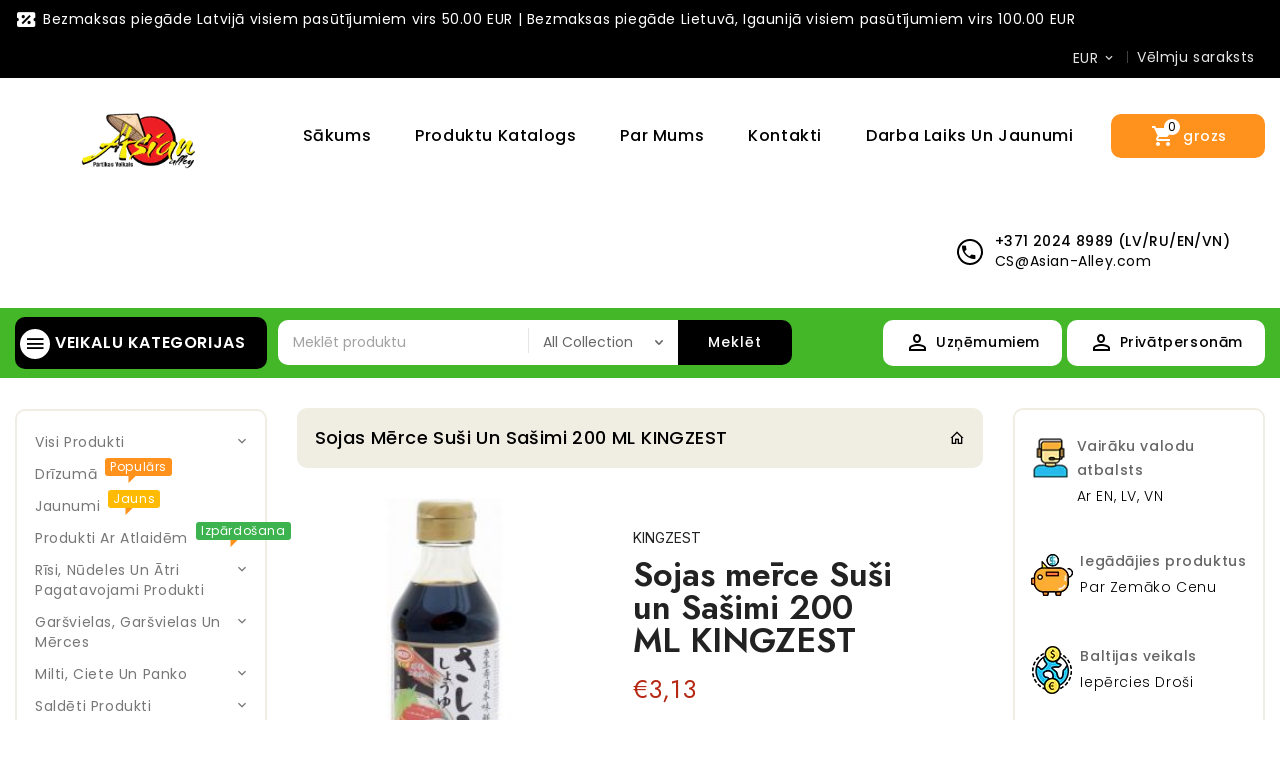

--- FILE ---
content_type: text/html; charset=utf-8
request_url: https://www.asian-alley.com/products/5736-1
body_size: 47260
content:
<!doctype html>
<!--[if lt IE 7]><html class="no-js lt-ie9 lt-ie8 lt-ie7" lang="en"> <![endif]-->
<!--[if IE 7]><html class="no-js lt-ie9 lt-ie8" lang="en"> <![endif]-->
<!--[if IE 8]><html class="no-js lt-ie9" lang="en"> <![endif]-->
<!--[if IE 9 ]><html class="ie9 no-js"> <![endif]-->
<!--[if (gt IE 9)|!(IE)]><!--> 
<html  lang="lv" class="no-js "> <!--<![endif]-->
<head>

  <!-- Basic page needs ================================================== -->
  <meta charset="utf-8">
  <meta http-equiv="X-UA-Compatible" content="IE=edge,chrome=1">

  
  <link rel="shortcut icon" href="//www.asian-alley.com/cdn/shop/files/AsianAlleyLogo_Official_002_Trans-Web-Small-02_81a30f78-7550-4b74-b185-cfe15626056e_32x32.png?v=1653782572" type="image/png" />
  

  <!-- Title and description ================================================== -->
  <title>
  Sojas mērce Suši un Sašimi 200 ML KINGZEST &ndash; Asian Alley Shopping 
  </title>
  
  <meta name="description" content="Neto tilpums: 200 ML Uzglabāšana: Uzglabāt sausā un vēsā vietā, prom no tiešiem saules stariem. Lietošana Pirms: līdz datumam, kas norādīts uz produkta. Izcelsmes valsts: Ķīna Sastāvdaļas:">
  

  <!-- Social meta ================================================== -->
  
<meta property="og:site_name" content="Asian Alley Shopping ">

  <!-- Product  -->
  <meta property="og:type" content="product">
  <meta property="og:title" content="Sojas mērce Suši un Sašimi 200 ML KINGZEST">
  <meta property="og:description" content=" Neto tilpums: 200 ML

 Uzglabāšana: Uzglabāt sausā un vēsā vietā, prom no tiešiem saules stariem.

 Lietošana Pirms: līdz datumam, kas norādīts uz produkta.

 Izcelsmes valsts: Ķīna

 Sastāvdaļas:">
  
    <meta property="og:image" content="http://www.asian-alley.com/cdn/shop/files/5736-1_grande.jpg?v=1690917178">
    <meta property="og:image:secure_url" content="https://www.asian-alley.com/cdn/shop/files/5736-1_grande.jpg?v=1690917178">
  
  <meta property="og:price:amount" content="3,13">
  <meta property="og:price:currency" content="EUR">



  <meta property="og:url" content="https://www.asian-alley.com/products/5736-1">






  <meta name="twitter:card" content="summary">


  <meta name="twitter:site" content="@shopify">


  <meta name="twitter:title" content="Sojas mērce Suši un Sašimi 200 ML KINGZEST">
  <meta name="twitter:description" content=" Neto tilpums: 200 ML

 Uzglabāšana: Uzglabāt sausā un vēsā vietā, prom no tiešiem saules stariem.

 Lietošana Pirms: līdz datumam, kas norādīts uz produkta.

 Izcelsmes valsts: Ķīna

 Sastāvdaļas:">



  <!-- Helpers ================================================== -->
  <link rel="canonical" href="https://www.asian-alley.com/products/5736-1">
  <meta name="viewport" content="width=device-width, initial-scale=1, shrink-to-fit=no">
  <!-- CSS ================================================== -->
  <link href="//www.asian-alley.com/cdn/shop/t/5/assets/owl.carousel.css?v=172344281095253188861742439340" rel="stylesheet" type="text/css" media="all" /> 
   <link href="//www.asian-alley.com/cdn/shop/t/5/assets/bootstrap.min.css?v=171000347610307148951742439340" rel="stylesheet" type="text/css" media="all" /> 
  <link href="//www.asian-alley.com/cdn/shop/t/5/assets/timber.scss.css?v=121070451669497600271764515271" rel="stylesheet" type="text/css" media="all" />
  <link href="//www.asian-alley.com/cdn/shop/t/5/assets/custom.scss.css?v=43706066556278727181742439340" rel="stylesheet" type="text/css" media="all" />
  
  <link rel="stylesheet" type="text/css" href="//fonts.googleapis.com/css?family=Poppins:300,300italic,400,600,400italic,600italic,700,700italic,800,800italic,500,500italic">
  
  
  <link rel="stylesheet" type="text/css" href="//fonts.googleapis.com/css?family=Poppins:300,300italic,400,500,500italic,600,400italic,600italic,700,700italic,800,800italic">
  

  <link rel="stylesheet" type="text/css" href="//fonts.googleapis.com/css?family=Oswald:300,300italic,400,500,500italic,600,400italic,600italic,700,700italic,800,800italic">
  


  <script>
    window.theme = window.theme || {};

    var theme = {
      cartType: '',
      moneyFormat: "€{{amount_with_comma_separator}}",
      currentTemplate: 'product.foxify-products',
      variables: {
        mediaQuerySmall: 'screen and (max-width: 480px)',
        bpSmall: false
      }
    }
     
  </script>
  <!-- Header hook for plugins ================================================== -->
  <script>window.performance && window.performance.mark && window.performance.mark('shopify.content_for_header.start');</script><meta name="facebook-domain-verification" content="jw0d7tu547a3z58199f8lvgytcx8os">
<meta id="shopify-digital-wallet" name="shopify-digital-wallet" content="/64589627626/digital_wallets/dialog">
<link rel="alternate" hreflang="x-default" href="https://www.asian-alley.com/products/5736-1">
<link rel="alternate" hreflang="lv" href="https://www.asian-alley.com/products/5736-1">
<link rel="alternate" hreflang="en" href="https://www.asian-alley.com/en/products/5736-1">
<link rel="alternate" hreflang="et" href="https://www.asian-alley.com/et/products/5736-1">
<link rel="alternate" hreflang="lt" href="https://www.asian-alley.com/lt/products/5736-1">
<link rel="alternate" type="application/json+oembed" href="https://www.asian-alley.com/products/5736-1.oembed">
<script async="async" src="/checkouts/internal/preloads.js?locale=lv-LV"></script>
<script id="shopify-features" type="application/json">{"accessToken":"eb1bc69f011fb5db31340c5d3c21987c","betas":["rich-media-storefront-analytics"],"domain":"www.asian-alley.com","predictiveSearch":true,"shopId":64589627626,"locale":"en"}</script>
<script>var Shopify = Shopify || {};
Shopify.shop = "asian-alley-888b.myshopify.com";
Shopify.locale = "lv";
Shopify.currency = {"active":"EUR","rate":"1.0"};
Shopify.country = "LV";
Shopify.theme = {"name":"Copy of Copy of Megacell- An Nguyen 23 03","id":179581845850,"schema_name":"Pop","schema_version":"3.0.4","theme_store_id":null,"role":"main"};
Shopify.theme.handle = "null";
Shopify.theme.style = {"id":null,"handle":null};
Shopify.cdnHost = "www.asian-alley.com/cdn";
Shopify.routes = Shopify.routes || {};
Shopify.routes.root = "/";</script>
<script type="module">!function(o){(o.Shopify=o.Shopify||{}).modules=!0}(window);</script>
<script>!function(o){function n(){var o=[];function n(){o.push(Array.prototype.slice.apply(arguments))}return n.q=o,n}var t=o.Shopify=o.Shopify||{};t.loadFeatures=n(),t.autoloadFeatures=n()}(window);</script>
<script id="shop-js-analytics" type="application/json">{"pageType":"product"}</script>
<script defer="defer" async type="module" src="//www.asian-alley.com/cdn/shopifycloud/shop-js/modules/v2/client.init-shop-cart-sync_BdyHc3Nr.en.esm.js"></script>
<script defer="defer" async type="module" src="//www.asian-alley.com/cdn/shopifycloud/shop-js/modules/v2/chunk.common_Daul8nwZ.esm.js"></script>
<script type="module">
  await import("//www.asian-alley.com/cdn/shopifycloud/shop-js/modules/v2/client.init-shop-cart-sync_BdyHc3Nr.en.esm.js");
await import("//www.asian-alley.com/cdn/shopifycloud/shop-js/modules/v2/chunk.common_Daul8nwZ.esm.js");

  window.Shopify.SignInWithShop?.initShopCartSync?.({"fedCMEnabled":true,"windoidEnabled":true});

</script>
<script>(function() {
  var isLoaded = false;
  function asyncLoad() {
    if (isLoaded) return;
    isLoaded = true;
    var urls = ["\/\/cdn.shopify.com\/proxy\/09548d8d393766fa8011630ea40dc0626d0e67e78238d22d3323c8180cc224c0\/b2b-solution.bsscommerce.com\/js\/bss-b2b-cp.js?shop=asian-alley-888b.myshopify.com\u0026sp-cache-control=cHVibGljLCBtYXgtYWdlPTkwMA","https:\/\/dashboard.mailerlite.com\/shopify\/13706\/980451?shop=asian-alley-888b.myshopify.com","https:\/\/production.parcely.app\/cartV2.js?shop=asian-alley-888b.myshopify.com"];
    for (var i = 0; i < urls.length; i++) {
      var s = document.createElement('script');
      s.type = 'text/javascript';
      s.async = true;
      s.src = urls[i];
      var x = document.getElementsByTagName('script')[0];
      x.parentNode.insertBefore(s, x);
    }
  };
  if(window.attachEvent) {
    window.attachEvent('onload', asyncLoad);
  } else {
    window.addEventListener('load', asyncLoad, false);
  }
})();</script>
<script id="__st">var __st={"a":64589627626,"offset":7200,"reqid":"7f86e815-a9ff-4890-95a5-ec04f29f19c9-1768972445","pageurl":"www.asian-alley.com\/products\/5736-1","u":"ab98babefe5b","p":"product","rtyp":"product","rid":8492105040218};</script>
<script>window.ShopifyPaypalV4VisibilityTracking = true;</script>
<script id="captcha-bootstrap">!function(){'use strict';const t='contact',e='account',n='new_comment',o=[[t,t],['blogs',n],['comments',n],[t,'customer']],c=[[e,'customer_login'],[e,'guest_login'],[e,'recover_customer_password'],[e,'create_customer']],r=t=>t.map((([t,e])=>`form[action*='/${t}']:not([data-nocaptcha='true']) input[name='form_type'][value='${e}']`)).join(','),a=t=>()=>t?[...document.querySelectorAll(t)].map((t=>t.form)):[];function s(){const t=[...o],e=r(t);return a(e)}const i='password',u='form_key',d=['recaptcha-v3-token','g-recaptcha-response','h-captcha-response',i],f=()=>{try{return window.sessionStorage}catch{return}},m='__shopify_v',_=t=>t.elements[u];function p(t,e,n=!1){try{const o=window.sessionStorage,c=JSON.parse(o.getItem(e)),{data:r}=function(t){const{data:e,action:n}=t;return t[m]||n?{data:e,action:n}:{data:t,action:n}}(c);for(const[e,n]of Object.entries(r))t.elements[e]&&(t.elements[e].value=n);n&&o.removeItem(e)}catch(o){console.error('form repopulation failed',{error:o})}}const l='form_type',E='cptcha';function T(t){t.dataset[E]=!0}const w=window,h=w.document,L='Shopify',v='ce_forms',y='captcha';let A=!1;((t,e)=>{const n=(g='f06e6c50-85a8-45c8-87d0-21a2b65856fe',I='https://cdn.shopify.com/shopifycloud/storefront-forms-hcaptcha/ce_storefront_forms_captcha_hcaptcha.v1.5.2.iife.js',D={infoText:'Protected by hCaptcha',privacyText:'Privacy',termsText:'Terms'},(t,e,n)=>{const o=w[L][v],c=o.bindForm;if(c)return c(t,g,e,D).then(n);var r;o.q.push([[t,g,e,D],n]),r=I,A||(h.body.append(Object.assign(h.createElement('script'),{id:'captcha-provider',async:!0,src:r})),A=!0)});var g,I,D;w[L]=w[L]||{},w[L][v]=w[L][v]||{},w[L][v].q=[],w[L][y]=w[L][y]||{},w[L][y].protect=function(t,e){n(t,void 0,e),T(t)},Object.freeze(w[L][y]),function(t,e,n,w,h,L){const[v,y,A,g]=function(t,e,n){const i=e?o:[],u=t?c:[],d=[...i,...u],f=r(d),m=r(i),_=r(d.filter((([t,e])=>n.includes(e))));return[a(f),a(m),a(_),s()]}(w,h,L),I=t=>{const e=t.target;return e instanceof HTMLFormElement?e:e&&e.form},D=t=>v().includes(t);t.addEventListener('submit',(t=>{const e=I(t);if(!e)return;const n=D(e)&&!e.dataset.hcaptchaBound&&!e.dataset.recaptchaBound,o=_(e),c=g().includes(e)&&(!o||!o.value);(n||c)&&t.preventDefault(),c&&!n&&(function(t){try{if(!f())return;!function(t){const e=f();if(!e)return;const n=_(t);if(!n)return;const o=n.value;o&&e.removeItem(o)}(t);const e=Array.from(Array(32),(()=>Math.random().toString(36)[2])).join('');!function(t,e){_(t)||t.append(Object.assign(document.createElement('input'),{type:'hidden',name:u})),t.elements[u].value=e}(t,e),function(t,e){const n=f();if(!n)return;const o=[...t.querySelectorAll(`input[type='${i}']`)].map((({name:t})=>t)),c=[...d,...o],r={};for(const[a,s]of new FormData(t).entries())c.includes(a)||(r[a]=s);n.setItem(e,JSON.stringify({[m]:1,action:t.action,data:r}))}(t,e)}catch(e){console.error('failed to persist form',e)}}(e),e.submit())}));const S=(t,e)=>{t&&!t.dataset[E]&&(n(t,e.some((e=>e===t))),T(t))};for(const o of['focusin','change'])t.addEventListener(o,(t=>{const e=I(t);D(e)&&S(e,y())}));const B=e.get('form_key'),M=e.get(l),P=B&&M;t.addEventListener('DOMContentLoaded',(()=>{const t=y();if(P)for(const e of t)e.elements[l].value===M&&p(e,B);[...new Set([...A(),...v().filter((t=>'true'===t.dataset.shopifyCaptcha))])].forEach((e=>S(e,t)))}))}(h,new URLSearchParams(w.location.search),n,t,e,['guest_login'])})(!0,!0)}();</script>
<script integrity="sha256-4kQ18oKyAcykRKYeNunJcIwy7WH5gtpwJnB7kiuLZ1E=" data-source-attribution="shopify.loadfeatures" defer="defer" src="//www.asian-alley.com/cdn/shopifycloud/storefront/assets/storefront/load_feature-a0a9edcb.js" crossorigin="anonymous"></script>
<script data-source-attribution="shopify.dynamic_checkout.dynamic.init">var Shopify=Shopify||{};Shopify.PaymentButton=Shopify.PaymentButton||{isStorefrontPortableWallets:!0,init:function(){window.Shopify.PaymentButton.init=function(){};var t=document.createElement("script");t.src="https://www.asian-alley.com/cdn/shopifycloud/portable-wallets/latest/portable-wallets.en.js",t.type="module",document.head.appendChild(t)}};
</script>
<script data-source-attribution="shopify.dynamic_checkout.buyer_consent">
  function portableWalletsHideBuyerConsent(e){var t=document.getElementById("shopify-buyer-consent"),n=document.getElementById("shopify-subscription-policy-button");t&&n&&(t.classList.add("hidden"),t.setAttribute("aria-hidden","true"),n.removeEventListener("click",e))}function portableWalletsShowBuyerConsent(e){var t=document.getElementById("shopify-buyer-consent"),n=document.getElementById("shopify-subscription-policy-button");t&&n&&(t.classList.remove("hidden"),t.removeAttribute("aria-hidden"),n.addEventListener("click",e))}window.Shopify?.PaymentButton&&(window.Shopify.PaymentButton.hideBuyerConsent=portableWalletsHideBuyerConsent,window.Shopify.PaymentButton.showBuyerConsent=portableWalletsShowBuyerConsent);
</script>
<script data-source-attribution="shopify.dynamic_checkout.cart.bootstrap">document.addEventListener("DOMContentLoaded",(function(){function t(){return document.querySelector("shopify-accelerated-checkout-cart, shopify-accelerated-checkout")}if(t())Shopify.PaymentButton.init();else{new MutationObserver((function(e,n){t()&&(Shopify.PaymentButton.init(),n.disconnect())})).observe(document.body,{childList:!0,subtree:!0})}}));
</script>
<link id="shopify-accelerated-checkout-styles" rel="stylesheet" media="screen" href="https://www.asian-alley.com/cdn/shopifycloud/portable-wallets/latest/accelerated-checkout-backwards-compat.css" crossorigin="anonymous">
<style id="shopify-accelerated-checkout-cart">
        #shopify-buyer-consent {
  margin-top: 1em;
  display: inline-block;
  width: 100%;
}

#shopify-buyer-consent.hidden {
  display: none;
}

#shopify-subscription-policy-button {
  background: none;
  border: none;
  padding: 0;
  text-decoration: underline;
  font-size: inherit;
  cursor: pointer;
}

#shopify-subscription-policy-button::before {
  box-shadow: none;
}

      </style>
<script id="sections-script" data-sections="TT-megamenu" defer="defer" src="//www.asian-alley.com/cdn/shop/t/5/compiled_assets/scripts.js?v=1818"></script>
<script>window.performance && window.performance.mark && window.performance.mark('shopify.content_for_header.end');</script>

  

<!--[if lt IE 9]>
<script src="//cdnjs.cloudflare.com/ajax/libs/html5shiv/3.7.2/html5shiv.min.js" type="text/javascript"></script>
<script src="//www.asian-alley.com/cdn/shop/t/5/assets/respond.min.js?v=52248677837542619231742439340" type="text/javascript"></script>
<link href="//www.asian-alley.com/cdn/shop/t/5/assets/respond-proxy.html" id="respond-proxy" rel="respond-proxy" />
<link href="//www.asian-alley.com/search?q=75d78be871fbd11ef26b380bc146ab8e" id="respond-redirect" rel="respond-redirect" />
<script src="//www.asian-alley.com/search?q=75d78be871fbd11ef26b380bc146ab8e" type="text/javascript"></script>
<![endif]-->
  
  <script src="//ajax.googleapis.com/ajax/libs/jquery/1.11.0/jquery.min.js"></script> 
  

  
  
  
  <script src="//www.asian-alley.com/cdn/shop/t/5/assets/modernizr.min.js?v=520786850485634651742439340" type="text/javascript"></script>
  <script src="//www.asian-alley.com/cdn/shop/t/5/assets/jquery-cookie.min.js?v=72365755745404048181742439340" type="text/javascript"></script>

  <script src="//www.asian-alley.com/cdn/shop/t/5/assets/bootstrap.min.js?v=141374711648883490191742439340" type="text/javascript"></script> 
  <link href="//www.asian-alley.com/cdn/shop/t/5/assets/lightbox.min.css?v=79772594937575424291742439340" rel="stylesheet" type="text/css" media="all" /> 
  <link href="//www.asian-alley.com/cdn/shop/t/5/assets/materialdesignicons.min.css?v=33397276415067394701742439340" rel="stylesheet" type="text/css" media="all" />
  <link href="//www.asian-alley.com/cdn/shop/t/5/assets/magnific-popup.css?v=98252695198719717301742439340" rel="stylesheet" type="text/css" media="all" />

  <script src="//www.asian-alley.com/cdn/shop/t/5/assets/jquery.flexslider.min.js?v=136531284535675473941742439340" type="text/javascript"></script>  
  <script src="//www.asian-alley.com/cdn/shopifycloud/storefront/assets/themes_support/api.jquery-7ab1a3a4.js" type="text/javascript"></script>
  <script src="//www.asian-alley.com/cdn/shop/t/5/assets/jquery.history.js?v=97881352713305193381742439340" type="text/javascript"></script>   
  <script src="//www.asian-alley.com/cdn/shop/t/5/assets/owl.carousel.min.js?v=75813715580695946121742439340" type="text/javascript"></script>
  <script src="//www.asian-alley.com/cdn/shop/t/5/assets/slick.min.js?v=89980774482270015571742439340" type="text/javascript"></script>   
  <link href="//www.asian-alley.com/cdn/shop/t/5/assets/slick.css?v=8551954149429893821742439340" rel="stylesheet" type="text/css" media="all" />  
  <script src="//www.asian-alley.com/cdn/shop/t/5/assets/magnific-popup.min.js?v=150056207394664341371742439340" type="text/javascript"></script> 
  <script src="//www.asian-alley.com/cdn/shop/t/5/assets/jquery.sticky-kit.js?v=64816020539758166151742439340" type="text/javascript"></script> 
  <script src="//www.asian-alley.com/cdn/shop/t/5/assets/threesixty.min.js?v=113084865051946138041742439340" type="text/javascript"></script> 
  <script src="//www.asian-alley.com/cdn/shop/t/5/assets/imagesLoaded.min.js?v=58478643903855010111742439340" type="text/javascript"></script> 
   <script src="//www.asian-alley.com/cdn/shop/t/5/assets/lightbox-2.6.min.js?v=36428614272752071021742439340" type="text/javascript"></script>
  <script src="//www.asian-alley.com/cdn/shop/t/5/assets/parallax.min.js?v=31359280653699487991742439340" type="text/javascript"></script>
  <script src="//www.asian-alley.com/cdn/shop/t/5/assets/shop.js?v=113091400946288284671742439340" type="text/javascript"></script> 
  <script src="//www.asian-alley.com/cdn/shop/t/5/assets/perfact-scrollbar.js?v=53523583979420094851742439340" type="text/javascript"></script>   
  <link href="//www.asian-alley.com/cdn/shop/t/5/assets/perfact-scrollbar.css?v=138892220542864948651742439340" rel="stylesheet" type="text/css" media="all" /> 
  <link href="//www.asian-alley.com/cdn/shop/t/5/assets/animate.css?v=44526105930898900801742439340" rel="stylesheet" type="text/css" media="all" /> 
  <script src="//www.asian-alley.com/cdn/shop/t/5/assets/sticky-sidebar.js?v=1860584756939659471742439340" type="text/javascript"></script>   
  <script src="//www.asian-alley.com/cdn/shop/t/5/assets/theme.js?v=26100762567147131021742439340" type="text/javascript"></script>   
  <script src="//www.asian-alley.com/cdn/shop/t/5/assets/inview.js?v=161825886509598829731742439340" type="text/javascript"></script>     
  <script src="//www.asian-alley.com/cdn/shop/t/5/assets/custom-js.js?v=168619693279510399101742439340" type="text/javascript"></script>   
    


<script>
    window.money_format = "€{{amount_with_comma_separator}} EUR";
    window.shop_currency = "EUR";
    window.show_multiple_currencies = true;
    window.many_in_stock="Daudzi Noliktavā";
    window.out_of_stock=" Nav noliktavā";
    window.in_stock=" Noliktavā";
    window.unavailable="Nav pieejams";
  </script><!-- BEGIN app block: shopify://apps/bss-b2b-solution/blocks/config-header/451233f2-9631-4c49-8b6f-057e4ebcde7f -->

<script id="bss-b2b-config-data">
  	if (typeof BSS_B2B == 'undefined') {
  		var BSS_B2B = {};
	}

	
        BSS_B2B.storeId = 5223;
        BSS_B2B.currentPlan = "false";
        BSS_B2B.planCode = "null";
        BSS_B2B.shopModules = JSON.parse('[{"code":"qb","status":0},{"code":"cp","status":0},{"code":"act","status":0},{"code":"form","status":1},{"code":"tax_exempt","status":1},{"code":"amo","status":0},{"code":"mc","status":0},{"code":"public_api","status":0},{"code":"dc","status":0},{"code":"cart_note","status":0},{"code":"mo","status":0},{"code":"tax_display","status":0},{"code":"sr","status":0},{"code":"bogo","status":0},{"code":"qi","status":0},{"code":"ef","status":0}]');
        var bssB2bApiServer = "https://b2b-solution-api.bsscommerce.com";
        var bssB2bCmsUrl = "https://b2b-solution.bsscommerce.com";
        var bssGeoServiceUrl = "https://geo-ip-service.bsscommerce.com";
        var bssB2bCheckoutUrl = "https://b2b-solution-checkout.bsscommerce.com";
    

	

	

	
	
	
	
	
	
	
	
	
	
	
	
	
	
</script>






<script id="bss-b2b-customize">
	console.log("B2B hooks")
window.bssB2BHooks = window.bssB2BHooks || {
    actions: {},
    filters: {},
};

window.BSS_B2B = window.BSS_B2B || {};

window.BSS_B2B.addAction = (tag, callback) => {
    window.bssB2BHooks.actions[tag] = callback;
}
window.BSS_B2B.addFilter = (tag,  value) => {
    window.bssB2BHooks.filters[tag] = value;
}

;
</script>

<style type="text/css">.bss-b2b-discount-code-wrapper {display: none !important}</style>



<script id="bss-b2b-store-data" type="application/json">
{
  "shop": {
    "domain": "www.asian-alley.com",
    "permanent_domain": "asian-alley-888b.myshopify.com",
    "url": "https://www.asian-alley.com",
    "secure_url": "https://www.asian-alley.com/en",
    "money_format": "€{{amount_with_comma_separator}}",
    "currency": "EUR",
    "cart_current_currency": "EUR",
    "multi_currencies": [
        
            "EUR"
        
    ]
  },
  "customer": {
    "id": null,
    "tags": null,
    "tax_exempt": null,
    "first_name": null,
    "last_name": null,
    "phone": null,
    "email": "",
	"country_code": "",
	"addresses": [
		
	]
  },
  "cart": {"note":null,"attributes":{},"original_total_price":0,"total_price":0,"total_discount":0,"total_weight":0.0,"item_count":0,"items":[],"requires_shipping":false,"currency":"EUR","items_subtotal_price":0,"cart_level_discount_applications":[],"checkout_charge_amount":0},
  "line_item_products": [],
  "template": "product",
  "product": "[base64]\/[base64]\/dj0xNjkwOTE3MTc4In0sImFzcGVjdF9yYXRpbyI6MS4wLCJoZWlnaHQiOjI2NSwibWVkaWFfdHlwZSI6ImltYWdlIiwic3JjIjoiXC9cL3d3dy5hc2lhbi1hbGxleS5jb21cL2Nkblwvc2hvcFwvZmlsZXNcLzU3MzYtMS5qcGc\/[base64]\/[base64]",
  "product_collections": [
    
      406795419882,
    
      406795682026,
    
      406359867626
    
  ],
  "collection": null,
  "collections": [
    
      406795419882,
    
      406795682026,
    
      406359867626
    
  ],
  "taxes_included": true
}
</script>









<script src="https://cdn.shopify.com/extensions/019bb6bb-4c5e-774d-aaca-be628307789f/version_8b3113e8-2026-01-13_16h41m/assets/bss-b2b-decode.js" async></script>
<script src="https://cdn.shopify.com/extensions/019bb6bb-4c5e-774d-aaca-be628307789f/version_8b3113e8-2026-01-13_16h41m/assets/bss-b2b-integrate.js" defer="defer"></script>


	<script src="https://cdn.shopify.com/extensions/019bb6bb-4c5e-774d-aaca-be628307789f/version_8b3113e8-2026-01-13_16h41m/assets/bss-b2b-jquery-341.js" defer="defer"></script>
	<script src="https://cdn.shopify.com/extensions/019bb6bb-4c5e-774d-aaca-be628307789f/version_8b3113e8-2026-01-13_16h41m/assets/bss-b2b-js.js" defer="defer"></script>



<!-- END app block --><!-- BEGIN app block: shopify://apps/foxify-page-builder/blocks/app-embed/4e19e422-f550-4994-9ea0-84f23728223d -->


  
  <link rel='preconnect' href='https://fonts.googleapis.com'>
  <link rel='preconnect' href='https://fonts.gstatic.com' crossorigin>
  <link rel='preconnect' href='https://burst.shopifycdn.com' crossorigin>
  <style data-foxify-critical-css>
    .f-app {--f-container-width: 1170px;
        --f-vertical-space: 100px;
    		--f-container-narrow-width: 800px;
    		--f-product-card-radius: 0px;
    		--f-product-card-background-color: none;
    		--f-collection-card-radius: 0px;
    		--f-collection-card-background-color: none;
    		--f-collection-card-image-radius: 0%;
    		--f-article-card-radius: 0px;
    		--f-article-card-background-color: none;}
    .f\:swiper-container:not(.swiper-initialized) .f\:swiper-wrapper {
        flex-flow: row nowrap;
    }
    @media (min-width: 1024px) {
      .f\:swiper-container:not(.swiper-initialized) .f\:swiper-wrapper > .f\:swiper-slide {
        width: calc(100%/var(--swiper-desktop-column, 4));
        flex: 0 0 auto;
      }
    }
    
  </style>

  <script id='foxify-app-settings'>
      var ShopifyRootUrl = "\/";
      ShopifyRootUrl = ShopifyRootUrl.endsWith('/') ? ShopifyRootUrl : ShopifyRootUrl + '/';
       window.Foxify = window.Foxify || {}
       window.Foxify.Libs = {}
       Foxify.Settings = {
         waterMark: null,
         templateId: 8492105040218,
         templateSuffix: "foxify-products",
    	   templateVersion: "gen1",
         proxySubpath: "apps\/foxify-preview",
         webPixelAppType: "production",
         isFoxifyPage: true,
         designMode: false,
         isMobile: window.matchMedia('screen and (max-width: 639px)').matches,
         template: "product",
         currency_code: "EUR",
         money_format: "€{{amount_with_comma_separator}}",
         money_with_currency_format: "€{{amount_with_comma_separator}} EUR",
         shop_domain: "https:\/\/www.asian-alley.com\/en",
         routes: {
           base_url: window.location.origin + ShopifyRootUrl,
           root: "/",
           cart: "/cart",
           cart_add_url: "/cart/add",
           cart_change_url: "/cart/change",
           cart_update_url: "/cart/update",
           predictive_search_url: '/search/suggest'
         },
         locale: {
           current: "lv",
           primary: "en",
         },
         base_url: window.location.origin + ShopifyRootUrl,
         enableAjaxAtc: false
       }
       Foxify.Strings = {
         addToCart: 'Add to cart',
         soldOut: 'Sold out',
         unavailable: 'Unavailable',
         inStock: 'In stock',
         outOfStock: 'Out of stock',
         unitPrice: 'Unit price',
         unitPriceSeparator: 'per',
         itemAddedToCart: '{{ name }} added to cart',
         requiredField: 'Please fill all the required fields (*).',
         savePriceHtml: "Save \u003cspan data-sale-value\u003e{{ amount }}\u003c\/span\u003e"
       };
       Foxify.Extensions = {
         optionsSwatches: {
           enabled: false,
           options: null,
         }
       };
       window.Foxify.Libs = {
         parallax: "https://cdn.shopify.com/extensions/019bd934-2e11-7109-9730-3d6a56523d00/foxify-builder-515/assets/foxify-parallax.js",
         variantPickerGen2: "https://cdn.shopify.com/extensions/019bd934-2e11-7109-9730-3d6a56523d00/foxify-builder-515/assets/variant-picker.gen2.js",
         mediaGalleryGen2: "https://cdn.shopify.com/extensions/019bd934-2e11-7109-9730-3d6a56523d00/foxify-builder-515/assets/media-gallery.gen2.js",
         productGen2Style: "https://cdn.shopify.com/extensions/019bd934-2e11-7109-9730-3d6a56523d00/foxify-builder-515/assets/product.gen2.css",
    }
  </script>





  <link href="https://cdn.shopify.com/extensions/019bd934-2e11-7109-9730-3d6a56523d00/foxify-builder-515/assets/base.gen1.css" as="style" fetchpriority="auto" rel="preload">
  <link href="https://cdn.shopify.com/extensions/019bd934-2e11-7109-9730-3d6a56523d00/foxify-builder-515/assets/grid.gen1.css" as="style" fetchpriority="auto" rel="preload">  
  <link href="https://cdn.shopify.com/extensions/019bd934-2e11-7109-9730-3d6a56523d00/foxify-builder-515/assets/animations.gen1.css" as="style" fetchpriority="auto" rel="preload">

  <link href="//cdn.shopify.com/extensions/019bd934-2e11-7109-9730-3d6a56523d00/foxify-builder-515/assets/base.gen1.css" rel="stylesheet" type="text/css" media="all" />
  <link href="//cdn.shopify.com/extensions/019bd934-2e11-7109-9730-3d6a56523d00/foxify-builder-515/assets/grid.gen1.css" rel="stylesheet" type="text/css" media="all" />  
  <link href="//cdn.shopify.com/extensions/019bd934-2e11-7109-9730-3d6a56523d00/foxify-builder-515/assets/animations.gen1.css" rel="stylesheet" type="text/css" media="all" />
  <link rel='preload' href='https://cdn.shopify.com/extensions/019bd934-2e11-7109-9730-3d6a56523d00/foxify-builder-515/assets/modal-component.gen1.css' as='style' onload="this.onload=null;this.rel='stylesheet'">

  
    
  <link data-foxify rel="stylesheet" href="https://fonts.googleapis.com/css2?family=Inter:wght@400;500&display=swap" />
  <style data-foxify>
    .f-app {--f-gs-accent-1: #222222;--f-gs-accent-2: #ee5d0b;--f-gs-background-1: #ffffff;--f-gs-background-2: #F5F5F5;--f-gs-text-color: #222222;--f-gs-heading-color: #222222;--f-gs-border-color: #ebebeb;--f-gs-light-grey: #e9e9e9;--f-gs-dark-grey: #666666;--f-gs-hot-color: #b62814;--f-gs-mega-title-font-stack: Inter;--f-gs-mega-title-font-size: 64px;--f-gs-mega-title-font-weight: 500;--f-gs-heading-1-font-stack: Inter;--f-gs-heading-1-font-size: 42px;--f-gs-heading-1-font-weight: 500;--f-gs-heading-2-font-stack: Inter;--f-gs-heading-2-font-size: 34px;--f-gs-heading-2-font-weight: 500;--f-gs-heading-3-font-stack: Inter;--f-gs-heading-3-font-size: 26px;--f-gs-heading-3-font-weight: 500;--f-gs-heading-4-font-stack: Inter;--f-gs-heading-4-font-size: 20px;--f-gs-heading-4-font-weight: 500;--f-gs-heading-5-font-stack: Inter;--f-gs-heading-5-font-size: 18px;--f-gs-heading-5-font-weight: 500;--f-gs-heading-6-font-stack: Inter;--f-gs-heading-6-font-size: 15px;--f-gs-body-text-font-stack: Inter;--f-gs-body-text-font-size: 16px;--f-gs-body-text-font-weight: 400;--f-gs-card-title-font-stack: Inter;--f-gs-card-title-font-size: 16px;--f-gs-card-title-font-weight: 400;--f-gs-subheading-font-stack: Inter;--f-gs-subheading-font-size: 14px;--f-gs-subheading-font-weight: 400;--f-gs-caption-font-stack: Inter;--f-gs-caption-font-size: 13px;--f-gs-caption-font-weight: 400;--f-gs-text-link-font-stack: Inter;--f-gs-text-link-font-size: 16px;--f-gs-text-link-font-weight: 400;}
    .f-app .f\:gs-text-link {font-family: Inter;font-weight: 400;
font-size: 16px;
color: var(--f-gs-accent-2);text-decoration-color: #ee5d0b;text-decoration-line: underline;line-height: 26px;
letter-spacing: 0px;
}.f-app .f\:gs-caption {font-family: Inter;font-weight: 400;
font-size: 13px;
line-height: 18px;
letter-spacing: 0px;
}.f-app .f\:gs-subheading {font-family: Inter;font-weight: 400;
font-size: 14px;
text-transform: uppercase;
line-height: 20px;
letter-spacing: 1px;
}.f-app .f\:gs-card-title {font-family: Inter;font-weight: 400;
font-size: 16px;
color: var(--f-gs-heading-color);text-decoration-color: #222222;line-height: 26px;
letter-spacing: 0px;
}.f-app .f\:gs-body-text {font-family: Inter;font-weight: 400;
font-size: 16px;
line-height: 26px;
letter-spacing: 0px;
}.f-app .f\:gs-heading-6 {font-family: Inter;font-size: 15px;
line-height: 24px;
color: var(--f-gs-heading-color);text-decoration-color: #222222;letter-spacing: 0px;
}.f-app .f\:gs-heading-5 {font-family: Inter;font-weight: 500;
font-size: 18px;
line-height: 26px;
color: var(--f-gs-heading-color);text-decoration-color: #222222;letter-spacing: 0px;
}.f-app .f\:gs-heading-4 {font-family: Inter;font-weight: 500;
font-size: 20px;
line-height: 32px;
color: var(--f-gs-heading-color);text-decoration-color: #222222;letter-spacing: 0px;
}.f-app .f\:gs-heading-3 {font-family: Inter;font-weight: 500;
font-size: 26px;
line-height: 40px;
color: var(--f-gs-heading-color);text-decoration-color: #222222;letter-spacing: 0px;
}.f-app .f\:gs-heading-2 {font-family: Inter;font-weight: 500;
font-size: 34px;
color: var(--f-gs-heading-color);text-decoration-color: #222222;line-height: 50px;
letter-spacing: 0px;
}.f-app .f\:gs-heading-1 {font-family: Inter;font-weight: 500;
font-size: 42px;
color: var(--f-gs-heading-color);text-decoration-color: #222222;line-height: 60px;
letter-spacing: 0px;
}.f-app .f\:gs-mega-title {font-family: Inter;font-weight: 500;
font-size: 64px;
color: var(--f-gs-heading-color);text-decoration-color: #222222;line-height: 80px;
letter-spacing: 0px;
}.f-app .f\:gs-link-button {color: var(--f-gs-accent-1);text-decoration-color: #222222;background-color: transparent;-webkit-background-clip: unset;font-family: Inter;text-decoration-line: underline;font-weight: 500;
border-radius: 0px;
height: 26px;
padding-left: 0px;
padding-right: 0px;
font-size: 16px;
letter-spacing: 0px;
border-style: none;
}.f-app .f\:gs-link-button:hover {color: var(--f-gs-accent-2);text-decoration-color: #ee5d0b;text-decoration-line: underline;}.f-app .f\:gs-white-button {background-color: #ffffff;-webkit-background-clip: unset;color: #000000;text-decoration-color: #000000;font-family: Inter;font-weight: 500;
height: 50px;
padding-left: 32px;
padding-right: 32px;
font-size: 16px;
letter-spacing: 0px;
border-radius: 3px;
}.f-app .f\:gs-white-button:hover {background-color: #000000;-webkit-background-clip: unset;border-color: #000000;color: #FFFFFF;text-decoration-color: #FFFFFF;}.f-app .f\:gs-outline-button {color: #222222;text-decoration-color: #222222;background-color: transparent;-webkit-background-clip: unset;font-family: Inter;font-weight: 500;
height: 50px;
padding-left: 32px;
padding-right: 32px;
font-size: 16px;
letter-spacing: 0px;
border-radius: 3px;
border-width: 1px;
border-color: #222222;border-style: solid;
}.f-app .f\:gs-outline-button:hover {border-color: #000000;color: #ffffff;text-decoration-color: #ffffff;background-color: #000000;-webkit-background-clip: unset;}.f-app .f\:gs-primary-button {background-color: var(--f-gs-accent-1);-webkit-background-clip: unset;color: #FFFFFF;text-decoration-color: #FFFFFF;font-family: Inter;font-weight: 500;
height: 50px;
padding-left: 32px;
padding-right: 32px;
font-size: 16px;
letter-spacing: 0px;
border-radius: 3px;
}.f-app .shopify-payment-button__button.shopify-payment-button__button--unbranded {background-color: var(--f-gs-accent-1);-webkit-background-clip: unset;color: #FFFFFF;text-decoration-color: #FFFFFF;font-family: Inter;font-weight: 500;
height: 50px;
padding-left: 32px;
padding-right: 32px;
font-size: 16px;
letter-spacing: 0px;
border-radius: 3px;
} .f-app .shopify-payment-button__button.shopify-payment-button__button--unbranded:hover {background-color: #000000;-webkit-background-clip: unset;color: #FFFFFF;text-decoration-color: #FFFFFF;border-color: #000000;}.f-app .f\:gs-primary-button:hover {background-color: #000000;-webkit-background-clip: unset;color: #FFFFFF;text-decoration-color: #FFFFFF;border-color: #000000;}.f-app .f\:gs-accent-1 {background-image: unset; -webkit-background-clip:unset; color: #222222;}.f-app .f\:gs-accent-2 {background-image: unset; -webkit-background-clip:unset; color: #ee5d0b;}.f-app .f\:gs-background-1 {background-image: unset; -webkit-background-clip:unset; color: #ffffff;}.f-app .f\:gs-background-2 {background-image: unset; -webkit-background-clip:unset; color: #F5F5F5;}.f-app .f\:gs-text-color {background-image: unset; -webkit-background-clip:unset; color: #222222;}.f-app .f\:gs-heading-color {background-image: unset; -webkit-background-clip:unset; color: #222222;}.f-app .f\:gs-border-color {background-image: unset; -webkit-background-clip:unset; color: #ebebeb;}.f-app .f\:gs-light-grey {background-image: unset; -webkit-background-clip:unset; color: #e9e9e9;}.f-app .f\:gs-dark-grey {background-image: unset; -webkit-background-clip:unset; color: #666666;}.f-app .f\:gs-hot-color {background-image: unset; -webkit-background-clip:unset; color: #b62814;}
  </style>
  
  
  
  

  <script src='https://cdn.shopify.com/extensions/019bd934-2e11-7109-9730-3d6a56523d00/foxify-builder-515/assets/vendor.gen1.js' defer></script>
  <script src='https://cdn.shopify.com/extensions/019bd934-2e11-7109-9730-3d6a56523d00/foxify-builder-515/assets/global.gen1.js' defer></script>
  <script src='https://cdn.shopify.com/extensions/019bd934-2e11-7109-9730-3d6a56523d00/foxify-builder-515/assets/product-form.gen1.js' defer></script>
  <script src='https://cdn.shopify.com/extensions/019bd934-2e11-7109-9730-3d6a56523d00/foxify-builder-515/assets/animate.gen1.js' defer></script>
  
  <script>
    document.documentElement.classList.add('f:page');
  </script>



  
  





  <script id='foxify-recently-viewed-product'>
    const productHandle = "5736-1";
    let max = 20;
    const saveKey = 'foxify:recently-viewed';
    const products = localStorage.getItem(saveKey) ? JSON.parse(localStorage.getItem(saveKey)) : [];
    if (productHandle && !products.includes(productHandle)) {
      products.push(productHandle)
    }
    localStorage.setItem(saveKey, JSON.stringify(products.filter((x, i) => {
      return i <= max - 1
    })))
  </script>







<!-- END app block --><script src="https://cdn.shopify.com/extensions/019b979b-238a-7e17-847d-ec6cb3db4951/preorderfrontend-174/assets/globo.preorder.min.js" type="text/javascript" defer="defer"></script>
<link href="https://cdn.shopify.com/extensions/019bb6bb-4c5e-774d-aaca-be628307789f/version_8b3113e8-2026-01-13_16h41m/assets/config-header.css" rel="stylesheet" type="text/css" media="all">
<link href="https://monorail-edge.shopifysvc.com" rel="dns-prefetch">
<script>(function(){if ("sendBeacon" in navigator && "performance" in window) {try {var session_token_from_headers = performance.getEntriesByType('navigation')[0].serverTiming.find(x => x.name == '_s').description;} catch {var session_token_from_headers = undefined;}var session_cookie_matches = document.cookie.match(/_shopify_s=([^;]*)/);var session_token_from_cookie = session_cookie_matches && session_cookie_matches.length === 2 ? session_cookie_matches[1] : "";var session_token = session_token_from_headers || session_token_from_cookie || "";function handle_abandonment_event(e) {var entries = performance.getEntries().filter(function(entry) {return /monorail-edge.shopifysvc.com/.test(entry.name);});if (!window.abandonment_tracked && entries.length === 0) {window.abandonment_tracked = true;var currentMs = Date.now();var navigation_start = performance.timing.navigationStart;var payload = {shop_id: 64589627626,url: window.location.href,navigation_start,duration: currentMs - navigation_start,session_token,page_type: "product"};window.navigator.sendBeacon("https://monorail-edge.shopifysvc.com/v1/produce", JSON.stringify({schema_id: "online_store_buyer_site_abandonment/1.1",payload: payload,metadata: {event_created_at_ms: currentMs,event_sent_at_ms: currentMs}}));}}window.addEventListener('pagehide', handle_abandonment_event);}}());</script>
<script id="web-pixels-manager-setup">(function e(e,d,r,n,o){if(void 0===o&&(o={}),!Boolean(null===(a=null===(i=window.Shopify)||void 0===i?void 0:i.analytics)||void 0===a?void 0:a.replayQueue)){var i,a;window.Shopify=window.Shopify||{};var t=window.Shopify;t.analytics=t.analytics||{};var s=t.analytics;s.replayQueue=[],s.publish=function(e,d,r){return s.replayQueue.push([e,d,r]),!0};try{self.performance.mark("wpm:start")}catch(e){}var l=function(){var e={modern:/Edge?\/(1{2}[4-9]|1[2-9]\d|[2-9]\d{2}|\d{4,})\.\d+(\.\d+|)|Firefox\/(1{2}[4-9]|1[2-9]\d|[2-9]\d{2}|\d{4,})\.\d+(\.\d+|)|Chrom(ium|e)\/(9{2}|\d{3,})\.\d+(\.\d+|)|(Maci|X1{2}).+ Version\/(15\.\d+|(1[6-9]|[2-9]\d|\d{3,})\.\d+)([,.]\d+|)( \(\w+\)|)( Mobile\/\w+|) Safari\/|Chrome.+OPR\/(9{2}|\d{3,})\.\d+\.\d+|(CPU[ +]OS|iPhone[ +]OS|CPU[ +]iPhone|CPU IPhone OS|CPU iPad OS)[ +]+(15[._]\d+|(1[6-9]|[2-9]\d|\d{3,})[._]\d+)([._]\d+|)|Android:?[ /-](13[3-9]|1[4-9]\d|[2-9]\d{2}|\d{4,})(\.\d+|)(\.\d+|)|Android.+Firefox\/(13[5-9]|1[4-9]\d|[2-9]\d{2}|\d{4,})\.\d+(\.\d+|)|Android.+Chrom(ium|e)\/(13[3-9]|1[4-9]\d|[2-9]\d{2}|\d{4,})\.\d+(\.\d+|)|SamsungBrowser\/([2-9]\d|\d{3,})\.\d+/,legacy:/Edge?\/(1[6-9]|[2-9]\d|\d{3,})\.\d+(\.\d+|)|Firefox\/(5[4-9]|[6-9]\d|\d{3,})\.\d+(\.\d+|)|Chrom(ium|e)\/(5[1-9]|[6-9]\d|\d{3,})\.\d+(\.\d+|)([\d.]+$|.*Safari\/(?![\d.]+ Edge\/[\d.]+$))|(Maci|X1{2}).+ Version\/(10\.\d+|(1[1-9]|[2-9]\d|\d{3,})\.\d+)([,.]\d+|)( \(\w+\)|)( Mobile\/\w+|) Safari\/|Chrome.+OPR\/(3[89]|[4-9]\d|\d{3,})\.\d+\.\d+|(CPU[ +]OS|iPhone[ +]OS|CPU[ +]iPhone|CPU IPhone OS|CPU iPad OS)[ +]+(10[._]\d+|(1[1-9]|[2-9]\d|\d{3,})[._]\d+)([._]\d+|)|Android:?[ /-](13[3-9]|1[4-9]\d|[2-9]\d{2}|\d{4,})(\.\d+|)(\.\d+|)|Mobile Safari.+OPR\/([89]\d|\d{3,})\.\d+\.\d+|Android.+Firefox\/(13[5-9]|1[4-9]\d|[2-9]\d{2}|\d{4,})\.\d+(\.\d+|)|Android.+Chrom(ium|e)\/(13[3-9]|1[4-9]\d|[2-9]\d{2}|\d{4,})\.\d+(\.\d+|)|Android.+(UC? ?Browser|UCWEB|U3)[ /]?(15\.([5-9]|\d{2,})|(1[6-9]|[2-9]\d|\d{3,})\.\d+)\.\d+|SamsungBrowser\/(5\.\d+|([6-9]|\d{2,})\.\d+)|Android.+MQ{2}Browser\/(14(\.(9|\d{2,})|)|(1[5-9]|[2-9]\d|\d{3,})(\.\d+|))(\.\d+|)|K[Aa][Ii]OS\/(3\.\d+|([4-9]|\d{2,})\.\d+)(\.\d+|)/},d=e.modern,r=e.legacy,n=navigator.userAgent;return n.match(d)?"modern":n.match(r)?"legacy":"unknown"}(),u="modern"===l?"modern":"legacy",c=(null!=n?n:{modern:"",legacy:""})[u],f=function(e){return[e.baseUrl,"/wpm","/b",e.hashVersion,"modern"===e.buildTarget?"m":"l",".js"].join("")}({baseUrl:d,hashVersion:r,buildTarget:u}),m=function(e){var d=e.version,r=e.bundleTarget,n=e.surface,o=e.pageUrl,i=e.monorailEndpoint;return{emit:function(e){var a=e.status,t=e.errorMsg,s=(new Date).getTime(),l=JSON.stringify({metadata:{event_sent_at_ms:s},events:[{schema_id:"web_pixels_manager_load/3.1",payload:{version:d,bundle_target:r,page_url:o,status:a,surface:n,error_msg:t},metadata:{event_created_at_ms:s}}]});if(!i)return console&&console.warn&&console.warn("[Web Pixels Manager] No Monorail endpoint provided, skipping logging."),!1;try{return self.navigator.sendBeacon.bind(self.navigator)(i,l)}catch(e){}var u=new XMLHttpRequest;try{return u.open("POST",i,!0),u.setRequestHeader("Content-Type","text/plain"),u.send(l),!0}catch(e){return console&&console.warn&&console.warn("[Web Pixels Manager] Got an unhandled error while logging to Monorail."),!1}}}}({version:r,bundleTarget:l,surface:e.surface,pageUrl:self.location.href,monorailEndpoint:e.monorailEndpoint});try{o.browserTarget=l,function(e){var d=e.src,r=e.async,n=void 0===r||r,o=e.onload,i=e.onerror,a=e.sri,t=e.scriptDataAttributes,s=void 0===t?{}:t,l=document.createElement("script"),u=document.querySelector("head"),c=document.querySelector("body");if(l.async=n,l.src=d,a&&(l.integrity=a,l.crossOrigin="anonymous"),s)for(var f in s)if(Object.prototype.hasOwnProperty.call(s,f))try{l.dataset[f]=s[f]}catch(e){}if(o&&l.addEventListener("load",o),i&&l.addEventListener("error",i),u)u.appendChild(l);else{if(!c)throw new Error("Did not find a head or body element to append the script");c.appendChild(l)}}({src:f,async:!0,onload:function(){if(!function(){var e,d;return Boolean(null===(d=null===(e=window.Shopify)||void 0===e?void 0:e.analytics)||void 0===d?void 0:d.initialized)}()){var d=window.webPixelsManager.init(e)||void 0;if(d){var r=window.Shopify.analytics;r.replayQueue.forEach((function(e){var r=e[0],n=e[1],o=e[2];d.publishCustomEvent(r,n,o)})),r.replayQueue=[],r.publish=d.publishCustomEvent,r.visitor=d.visitor,r.initialized=!0}}},onerror:function(){return m.emit({status:"failed",errorMsg:"".concat(f," has failed to load")})},sri:function(e){var d=/^sha384-[A-Za-z0-9+/=]+$/;return"string"==typeof e&&d.test(e)}(c)?c:"",scriptDataAttributes:o}),m.emit({status:"loading"})}catch(e){m.emit({status:"failed",errorMsg:(null==e?void 0:e.message)||"Unknown error"})}}})({shopId: 64589627626,storefrontBaseUrl: "https://www.asian-alley.com",extensionsBaseUrl: "https://extensions.shopifycdn.com/cdn/shopifycloud/web-pixels-manager",monorailEndpoint: "https://monorail-edge.shopifysvc.com/unstable/produce_batch",surface: "storefront-renderer",enabledBetaFlags: ["2dca8a86"],webPixelsConfigList: [{"id":"568099162","configuration":"{\"accountID\":\"2de2ed03-0af8-4fa2-a602-a56f522d5573\",\"configs\":\"foxify,420dde02-66e0-4e84-a285-abcd1bbc3790,https:\/\/tracking.foxecom.app\/track\/batch\",\"appType\":\"production\"}","eventPayloadVersion":"v1","runtimeContext":"STRICT","scriptVersion":"22c5c1aa7eb30e90f9586cff580af32a","type":"APP","apiClientId":12239405057,"privacyPurposes":["ANALYTICS","MARKETING","SALE_OF_DATA"],"dataSharingAdjustments":{"protectedCustomerApprovalScopes":["read_customer_email","read_customer_name","read_customer_personal_data"]}},{"id":"shopify-app-pixel","configuration":"{}","eventPayloadVersion":"v1","runtimeContext":"STRICT","scriptVersion":"0450","apiClientId":"shopify-pixel","type":"APP","privacyPurposes":["ANALYTICS","MARKETING"]},{"id":"shopify-custom-pixel","eventPayloadVersion":"v1","runtimeContext":"LAX","scriptVersion":"0450","apiClientId":"shopify-pixel","type":"CUSTOM","privacyPurposes":["ANALYTICS","MARKETING"]}],isMerchantRequest: false,initData: {"shop":{"name":"Asian Alley Shopping ","paymentSettings":{"currencyCode":"EUR"},"myshopifyDomain":"asian-alley-888b.myshopify.com","countryCode":"LV","storefrontUrl":"https:\/\/www.asian-alley.com"},"customer":null,"cart":null,"checkout":null,"productVariants":[{"price":{"amount":3.13,"currencyCode":"EUR"},"product":{"title":"Sojas mērce Suši un Sašimi 200 ML KINGZEST","vendor":"KINGZEST","id":"8492105040218","untranslatedTitle":"Sojas mērce Suši un Sašimi 200 ML KINGZEST","url":"\/products\/5736-1","type":"Produkts"},"id":"46911360893274","image":{"src":"\/\/www.asian-alley.com\/cdn\/shop\/files\/5736-1.jpg?v=1690917178"},"sku":"5736-1","title":"Default Title","untranslatedTitle":"Default Title"}],"purchasingCompany":null},},"https://www.asian-alley.com/cdn","fcfee988w5aeb613cpc8e4bc33m6693e112",{"modern":"","legacy":""},{"shopId":"64589627626","storefrontBaseUrl":"https:\/\/www.asian-alley.com","extensionBaseUrl":"https:\/\/extensions.shopifycdn.com\/cdn\/shopifycloud\/web-pixels-manager","surface":"storefront-renderer","enabledBetaFlags":"[\"2dca8a86\"]","isMerchantRequest":"false","hashVersion":"fcfee988w5aeb613cpc8e4bc33m6693e112","publish":"custom","events":"[[\"page_viewed\",{}],[\"product_viewed\",{\"productVariant\":{\"price\":{\"amount\":3.13,\"currencyCode\":\"EUR\"},\"product\":{\"title\":\"Sojas mērce Suši un Sašimi 200 ML KINGZEST\",\"vendor\":\"KINGZEST\",\"id\":\"8492105040218\",\"untranslatedTitle\":\"Sojas mērce Suši un Sašimi 200 ML KINGZEST\",\"url\":\"\/products\/5736-1\",\"type\":\"Produkts\"},\"id\":\"46911360893274\",\"image\":{\"src\":\"\/\/www.asian-alley.com\/cdn\/shop\/files\/5736-1.jpg?v=1690917178\"},\"sku\":\"5736-1\",\"title\":\"Default Title\",\"untranslatedTitle\":\"Default Title\"}}]]"});</script><script>
  window.ShopifyAnalytics = window.ShopifyAnalytics || {};
  window.ShopifyAnalytics.meta = window.ShopifyAnalytics.meta || {};
  window.ShopifyAnalytics.meta.currency = 'EUR';
  var meta = {"product":{"id":8492105040218,"gid":"gid:\/\/shopify\/Product\/8492105040218","vendor":"KINGZEST","type":"Produkts","handle":"5736-1","variants":[{"id":46911360893274,"price":313,"name":"Sojas mērce Suši un Sašimi 200 ML KINGZEST","public_title":null,"sku":"5736-1"}],"remote":false},"page":{"pageType":"product","resourceType":"product","resourceId":8492105040218,"requestId":"7f86e815-a9ff-4890-95a5-ec04f29f19c9-1768972445"}};
  for (var attr in meta) {
    window.ShopifyAnalytics.meta[attr] = meta[attr];
  }
</script>
<script class="analytics">
  (function () {
    var customDocumentWrite = function(content) {
      var jquery = null;

      if (window.jQuery) {
        jquery = window.jQuery;
      } else if (window.Checkout && window.Checkout.$) {
        jquery = window.Checkout.$;
      }

      if (jquery) {
        jquery('body').append(content);
      }
    };

    var hasLoggedConversion = function(token) {
      if (token) {
        return document.cookie.indexOf('loggedConversion=' + token) !== -1;
      }
      return false;
    }

    var setCookieIfConversion = function(token) {
      if (token) {
        var twoMonthsFromNow = new Date(Date.now());
        twoMonthsFromNow.setMonth(twoMonthsFromNow.getMonth() + 2);

        document.cookie = 'loggedConversion=' + token + '; expires=' + twoMonthsFromNow;
      }
    }

    var trekkie = window.ShopifyAnalytics.lib = window.trekkie = window.trekkie || [];
    if (trekkie.integrations) {
      return;
    }
    trekkie.methods = [
      'identify',
      'page',
      'ready',
      'track',
      'trackForm',
      'trackLink'
    ];
    trekkie.factory = function(method) {
      return function() {
        var args = Array.prototype.slice.call(arguments);
        args.unshift(method);
        trekkie.push(args);
        return trekkie;
      };
    };
    for (var i = 0; i < trekkie.methods.length; i++) {
      var key = trekkie.methods[i];
      trekkie[key] = trekkie.factory(key);
    }
    trekkie.load = function(config) {
      trekkie.config = config || {};
      trekkie.config.initialDocumentCookie = document.cookie;
      var first = document.getElementsByTagName('script')[0];
      var script = document.createElement('script');
      script.type = 'text/javascript';
      script.onerror = function(e) {
        var scriptFallback = document.createElement('script');
        scriptFallback.type = 'text/javascript';
        scriptFallback.onerror = function(error) {
                var Monorail = {
      produce: function produce(monorailDomain, schemaId, payload) {
        var currentMs = new Date().getTime();
        var event = {
          schema_id: schemaId,
          payload: payload,
          metadata: {
            event_created_at_ms: currentMs,
            event_sent_at_ms: currentMs
          }
        };
        return Monorail.sendRequest("https://" + monorailDomain + "/v1/produce", JSON.stringify(event));
      },
      sendRequest: function sendRequest(endpointUrl, payload) {
        // Try the sendBeacon API
        if (window && window.navigator && typeof window.navigator.sendBeacon === 'function' && typeof window.Blob === 'function' && !Monorail.isIos12()) {
          var blobData = new window.Blob([payload], {
            type: 'text/plain'
          });

          if (window.navigator.sendBeacon(endpointUrl, blobData)) {
            return true;
          } // sendBeacon was not successful

        } // XHR beacon

        var xhr = new XMLHttpRequest();

        try {
          xhr.open('POST', endpointUrl);
          xhr.setRequestHeader('Content-Type', 'text/plain');
          xhr.send(payload);
        } catch (e) {
          console.log(e);
        }

        return false;
      },
      isIos12: function isIos12() {
        return window.navigator.userAgent.lastIndexOf('iPhone; CPU iPhone OS 12_') !== -1 || window.navigator.userAgent.lastIndexOf('iPad; CPU OS 12_') !== -1;
      }
    };
    Monorail.produce('monorail-edge.shopifysvc.com',
      'trekkie_storefront_load_errors/1.1',
      {shop_id: 64589627626,
      theme_id: 179581845850,
      app_name: "storefront",
      context_url: window.location.href,
      source_url: "//www.asian-alley.com/cdn/s/trekkie.storefront.cd680fe47e6c39ca5d5df5f0a32d569bc48c0f27.min.js"});

        };
        scriptFallback.async = true;
        scriptFallback.src = '//www.asian-alley.com/cdn/s/trekkie.storefront.cd680fe47e6c39ca5d5df5f0a32d569bc48c0f27.min.js';
        first.parentNode.insertBefore(scriptFallback, first);
      };
      script.async = true;
      script.src = '//www.asian-alley.com/cdn/s/trekkie.storefront.cd680fe47e6c39ca5d5df5f0a32d569bc48c0f27.min.js';
      first.parentNode.insertBefore(script, first);
    };
    trekkie.load(
      {"Trekkie":{"appName":"storefront","development":false,"defaultAttributes":{"shopId":64589627626,"isMerchantRequest":null,"themeId":179581845850,"themeCityHash":"10512057155464326161","contentLanguage":"lv","currency":"EUR","eventMetadataId":"6b2e9075-25d3-4262-83b5-468ba4ed778e"},"isServerSideCookieWritingEnabled":true,"monorailRegion":"shop_domain","enabledBetaFlags":["65f19447"]},"Session Attribution":{},"S2S":{"facebookCapiEnabled":false,"source":"trekkie-storefront-renderer","apiClientId":580111}}
    );

    var loaded = false;
    trekkie.ready(function() {
      if (loaded) return;
      loaded = true;

      window.ShopifyAnalytics.lib = window.trekkie;

      var originalDocumentWrite = document.write;
      document.write = customDocumentWrite;
      try { window.ShopifyAnalytics.merchantGoogleAnalytics.call(this); } catch(error) {};
      document.write = originalDocumentWrite;

      window.ShopifyAnalytics.lib.page(null,{"pageType":"product","resourceType":"product","resourceId":8492105040218,"requestId":"7f86e815-a9ff-4890-95a5-ec04f29f19c9-1768972445","shopifyEmitted":true});

      var match = window.location.pathname.match(/checkouts\/(.+)\/(thank_you|post_purchase)/)
      var token = match? match[1]: undefined;
      if (!hasLoggedConversion(token)) {
        setCookieIfConversion(token);
        window.ShopifyAnalytics.lib.track("Viewed Product",{"currency":"EUR","variantId":46911360893274,"productId":8492105040218,"productGid":"gid:\/\/shopify\/Product\/8492105040218","name":"Sojas mērce Suši un Sašimi 200 ML KINGZEST","price":"3.13","sku":"5736-1","brand":"KINGZEST","variant":null,"category":"Produkts","nonInteraction":true,"remote":false},undefined,undefined,{"shopifyEmitted":true});
      window.ShopifyAnalytics.lib.track("monorail:\/\/trekkie_storefront_viewed_product\/1.1",{"currency":"EUR","variantId":46911360893274,"productId":8492105040218,"productGid":"gid:\/\/shopify\/Product\/8492105040218","name":"Sojas mērce Suši un Sašimi 200 ML KINGZEST","price":"3.13","sku":"5736-1","brand":"KINGZEST","variant":null,"category":"Produkts","nonInteraction":true,"remote":false,"referer":"https:\/\/www.asian-alley.com\/products\/5736-1"});
      }
    });


        var eventsListenerScript = document.createElement('script');
        eventsListenerScript.async = true;
        eventsListenerScript.src = "//www.asian-alley.com/cdn/shopifycloud/storefront/assets/shop_events_listener-3da45d37.js";
        document.getElementsByTagName('head')[0].appendChild(eventsListenerScript);

})();</script>
<script
  defer
  src="https://www.asian-alley.com/cdn/shopifycloud/perf-kit/shopify-perf-kit-3.0.4.min.js"
  data-application="storefront-renderer"
  data-shop-id="64589627626"
  data-render-region="gcp-us-east1"
  data-page-type="product"
  data-theme-instance-id="179581845850"
  data-theme-name="Pop"
  data-theme-version="3.0.4"
  data-monorail-region="shop_domain"
  data-resource-timing-sampling-rate="10"
  data-shs="true"
  data-shs-beacon="true"
  data-shs-export-with-fetch="true"
  data-shs-logs-sample-rate="1"
  data-shs-beacon-endpoint="https://www.asian-alley.com/api/collect"
></script>
</head>
  
<body id="sojas-merce-susi-un-sasimi-200-ml-kingzest" class="disable_menutoggle  both_sidebar true header_style_2  sojas-merce-susi-un-sasimi-200-ml-kingzest  template-product">

  <!-- <div class="loading-modal modal">Notiek ielāde</div> -->
<div class="ajax-error-modal modal">
  <div class="modal-inner">
    <div class="ajax-error-title">Kļūda</div>
    <div class="ajax-error-message"></div>
  </div>
</div>
<div class="ajax-success-modal modal">
  	<div class="overlay"></div>
  <div class="content">
    <p class="added-to-cart info"><i class="mdi mdi-check"></i>Produkts veiksmīgi pievienots jūsu iepirkumu grozam</p>
	<div class="content-wrap">       
      <p class="added-to-wishlist info">Pievienots vēlmju sarakstam</p>
      <div class="ajax-left">        
      <img class="ajax-product-image" alt="modal window" src="/" />
      </div>
      <div class="ajax-right"> 
        <div class="total_itmes">Tur ir  <span class="ajax_item_total"> </span>  preces jūsu grozā.</div>
        
        <h3 class="ajax-product-title">Product name</h3>
        <span class="ajax_price"></span>
        <div class="success-message added-to-cart"><a href="/cart" class="btn"><i class="mdi mdi-cart-outline"></i>Skatīt grozu</a> </div>  
       <!-- <div class="success-message checkout"><button onclick="window.location='/checkout'" class="btn"><i class="mdi mdi-share"></i>Iegādāties</button></div> -->
        <div class="success-message added-to-wishlist"> <a href="/pages/wishlist" class="btn"><i class="mdi mdi-heart-outline"></i>Skatīt vēlmju sarakstu</a></div>                
      </div>
    <a href="javascript:void(0)" class="close-modal"><i class="mdi mdi-close-circle"></i></a>
 	</div> 
  </div>
</div>

<div class="quick-view"></div> 
  
 
  <div class="page-wrapper page-element">
  
  <div id="shopify-section-header-style-2" class="shopify-section">








<header class="site-header page-element header_2" data-section-id="header-style-2" data-section-type="header">
  <nav id="top">
    <div class="container">
      <div class="header-top-left">
        <div class="header-left-cms">
          
          <div id="ttcmsheader">
            <a href="/pages/shipping-and-return"><div class="ttheader-service">Bezmaksas piegāde Latvijā visiem pasūtījumiem virs 50.00 EUR | Bezmaksas piegāde Lietuvā, Igaunijā visiem pasūtījumiem virs 100.00 EUR</div></a>
          </div>
          
        </div>
      </div>

      <div class="header-top-right">
        <ul class="list-inline">
          <li>
             
            <div class="header_currency">
              <ul class="tbl-list">
                <li class="currency dropdown-parent uppercase currency-block">
                      
                  <a class="currency_wrapper dropdown-toggle" href="#" >
  <span class="currency_code"><i class="flag-eur"></i>EUR</span><span class="mdi mdi-chevron-down"></span><span class="mdi mdi-chevron-up"></span>
  </a>

<ul class="currencies flag-dropdown-menu">
    
  
  
    <li class="currency-USD ">
      <a href="javascript:;"><i class="flag-usd"></i><span>USD</span></a>
      <input class="currencies-a" type="hidden" value="USD">
    </li>
  
  
   
  
    <li class="currency-eiro ">
      <a href="javascript:;"><i class="flag-eiro"></i><span>eiro</span></a>
      <input class="currencies-a" type="hidden" value="eiro">
    </li>
  
  
  
  
    <li class="currency-GBP ">
      <a href="javascript:;"><i class="flag-gbp"></i><span>GBP</span></a>
      <input class="currencies-a" type="hidden" value="GBP">
    </li>
  
  
  
  
    <li class="currency-AUD ">
      <a href="javascript:;"><i class="flag-aud"></i><span>AUD</span></a>
      <input class="currencies-a" type="hidden" value="AUD">
    </li>
  
  
  
  
    <li class="currency-INR ">
      <a href="javascript:;"><i class="flag-inr"></i><span>INR</span></a>
      <input class="currencies-a" type="hidden" value="INR">
    </li>
  
    
  
  
  
   
  
  
  
  
  
  
  
  
  
  
  
  </ul>


<select  class="currencies_src hide" name="currencies" style="display:none">
  
  
  <option data-currency="USD"  value="USD">USD</option> 
  
  
  
  <option data-currency="eiro"  value="eiro">eiro</option> 
  
  
  
  <option data-currency="GBP"  value="GBP">GBP</option> 
  
  
  
  <option data-currency="AUD"  value="AUD">AUD</option> 
  
  
  
  <option data-currency="INR"  value="INR">INR</option> 
  
   
  
  
  
  
  
  
  
  
  
</select>

                  
                </li>
              </ul>
            </div>
            
          </li>
          <li>
               
            <div class="wishlist-icon-div">
              
<a class="wishlist" href="/pages/wishlist" title="Vēlmju saraksts"><i class="mdi mdi-heart"></i><div class="wishlist-icon">Vēlmju saraksts</div></a> 
            </div>
             
          </li>	
        </ul>
      </div>            
    </div>
  </nav>
<div class="full-header-wrap">
  <div class="container">  
  <div class="full-header">
        
      <div class="header-left">
        
          <div class="h1 position_relative header-logo" itemscope itemtype="http://schema.org/Organization">
            

            
            <a href="/" itemprop="url">
              <img src="//www.asian-alley.com/cdn/shop/files/AsianAlleyLogo_Official_002_Trans-Web-Small-02_450x.png?v=1653336794" alt="Asian Alley Shopping " itemprop="logo">
            </a>
            

            
          </div>
        
      </div>
       <div class="menu-bar">
      <div class="topmenu">
        



<ul class="site-nav" id="accessibleNav">
  
  
 
    

    
    
      
        <li class="menu-item-depth-0 ">
          <a href="/" class="site-nav__link site-nav__linknodrop">Sākums</a>
        </li>
      
    
  
 
    

    
    
      
        <li class="menu-item-depth-0 ">
          <a href="/collections/all" class="site-nav__link site-nav__linknodrop">Produktu katalogs</a>
        </li>
      
    
  
 
    

    
    
      
        <li class="menu-item-depth-0 ">
          <a href="/pages/about-us" class="site-nav__link site-nav__linknodrop">Par mums</a>
        </li>
      
    
  
 
    

    
    
      
        <li class="menu-item-depth-0 ">
          <a href="/pages/contact" class="site-nav__link site-nav__linknodrop">Kontakti</a>
        </li>
      
    
  
 
    

    
    
      
        <li class="menu-item-depth-0 ">
          <a href="/pages/working-times-and-updates" class="site-nav__link site-nav__linknodrop">Darba laiks un jaunumi</a>
        </li>
      
    
  
</ul>

      </div>
    </div>  
      <div class="header-right">
        <div id="cart" class="btn-group">
            
          <div class="site-header__cart icon-btn">
            <div class="wrapper-top-cart">
              <a href="/cart" class="site-header_cart_link" id="ToggleDownSticky">
                                
                <div class="btn btn-inverse btn-block btn-lg dropdown-toggle" data-toggle="dropdown">
                  <i class="mdi mdi-cart-outline"></i>
                    <span class="cart-products-count">0</span>
                </div>
                <span class="cart-heading">grozs</span>
                
              </a>
              <div id="Sticky-slidedown-cart">
                <div class="mini-cart-wrap">
                  <!--  <h3>Iepirkumu grozs</h3>-->
                  <div class="no-items">
                    <p>Jūsu grozs šobrīd ir tukšs.</p>
                    <p class="text-continue"><a href="https://www.asian-alley.com">Turpināt iepirkties</a></p>
                  </div>
                  <div class="has-items">
                    <ul class="mini-products-list">  
                      
                    </ul>
                    <div class="summary">                
                      <p class="total">
                        <span class="label">Groza kopsumma:</span>
                        <span class="price">€0,00</span> 
                      </p>
                    </div>
                    <div class="actions">
                      <!-- <button class="btn" onclick="window.location='/checkout'"><i class="mdi mdi-share"></i>Iegādāties</button> -->
                      <button class="btn text-cart" onclick="window.location='/cart'"><i class="mdi mdi-cart-outline"></i>Skatīt grozu</button>
                    </div>
                  </div>
                </div>
              </div>
            </div>
          </div>
          
        </div>
      </div>
      
    <div class="header-right-cms">		
      <div class="ttcmsheaderservice">
        <div class="ttsupport">
          <div class="header_ttcontent_inner">
            <div class="service">
              <div class="ttsupport_img service-icon"></div>
              <div class="ttservice-content">
                
                <div class="service-title">+371 2024 8989 (LV/RU/EN/VN)</div>
                                                
                
                <div class="service-desc">CS@Asian-Alley.com</div>
                
              </div>
            </div>
          </div>
        </div>
      </div>

    </div>
    
      
        </div>
  </div>
</div>
  <div class="bottom-header sticky_header">
    <div class="container">
      <div class="header-bottom-block">
        <div class="col-sm-6 header-middle">
          <div id="header-search" class="input-group">
            

<label class="form-label--hidden">
  <span class="visuallyhidden">Meklēt produktu</span>
</label>
<form action="/search" method="get" class="input-group search-bar" role="search">
  <input type="hidden" name="type" value="product">
  <input type="search" name="q" value="" placeholder="Meklēt produktu" class="input-group-field" aria-label="Meklēt produktu"> 
  <div class="collections-selector">
    <select name="collection" id="collection-option" data-option="collection-option" class="single-option-selector">
      <option value="all">All Collection</option>
      
      <option value="/collections/00-coming-soon">00. Drīzumā</option>
      
      <option value="/collections/features">00. Funkcijas</option>
      
      <option value="/collections/00-sales-discounts">00. Izpārdošana, atlaides</option>
      
      <option value="/collections/new-arrival">00. Jaunumi</option>
      
      <option value="/collections/00-0-best-sell-top-rate">00.0 Populārākais, visaugstākāk novērtētākie</option>
      
      <option value="/collections/01-rice-noodles-instant-products">01. Rīsi, nūdeles un ātri pagatavojami produkti</option>
      
      <option value="/collections/01-01-instant-foods">01.01 Ātri pagatavojami ēdieni</option>
      
      <option value="/collections/01-02-rices">01.02 Rīsi</option>
      
      <option value="/collections/01-03-other-rice-varieties">01.03 Citas rīsu šķirnes</option>
      
      <option value="/collections/01-04-rice-noodles">01.04 Rīsu nūdeles</option>
      
      <option value="/collections/01-05-rice-paper">01.05 Rīspapīrs</option>
      
      <option value="/collections/01-06-rice-vermicelli">01.06 Rīsu vermicelli</option>
      
      <option value="/collections/01-07-shirataki-udon">01.07 Širataki un Udons</option>
      
      <option value="/collections/01-08-wheat-noodles">01.08 Kviešu nūdeles</option>
      
      <option value="/collections/02-seasonings-spices-sauces">02. Garšvielas, garšvielas un mērces</option>
      
      <option value="/collections/02-01-broth-soup-mixes">02.01 Buljonu un zupu maisījumi</option>
      
      <option value="/collections/02-02-chili-sauces">02.02 Čili mērces</option>
      
      <option value="/collections/02-03-coconut-milk-cream-water-powder">02.03 Kokosriekstu piens, krējums, ūdens un pulveris</option>
      
      <option value="/collections/02-04-cooking-wine">02.04 Vīna gatavošana</option>
      
      <option value="/collections/02-05-marinades">02.05 Marinādes</option>
      
      <option value="/collections/02-06-sauces-soy-fish-oyster">02.06 Mērces (sojas, zivju, austeru)</option>
      
      <option value="/collections/02-07-seasoning-powders-oils-pastes">02.07 Garšvielas (pulveri, eļļas, pastas)</option>
      
      <option value="/collections/02-08-spices">02.08 Garšvielas</option>
      
      <option value="/collections/02-09-other-sauces">02.09 Citas mērces</option>
      
      <option value="/collections/03-flour-starch-panko">03. Milti, ciete un Panko</option>
      
      <option value="/collections/03-01-bread-dough">03.01 Maize un mīkla</option>
      
      <option value="/collections/03-02-dessert-mixes">03.02 Desertu maisījumi</option>
      
      <option value="/collections/03-03-flour">03.03 Milti</option>
      
      <option value="/collections/03-04-starch">03.04 Ciete</option>
      
      <option value="/collections/04-frozen-products">04. Saldēti produkti</option>
      
      <option value="/collections/04-01-dumplings">04.01 Pelmeņi</option>
      
      <option value="/collections/04-02-balls-spingrolls">04.02 Balls &amp; Spingrolls</option>
      
      <option value="/collections/04-03-meat">04.03 Gaļa</option>
      
      <option value="/collections/04-04-seafoods">04.04 Jūras veltes</option>
      
      <option value="/collections/04-05-vegetables-leaves">04.05 Dārzeņi; lapas</option>
      
      <option value="/collections/04-06-fruits">04.06 Augļi</option>
      
      <option value="/collections/05-canned-dried-products">05. Konservēti un žāvēti produkti</option>
      
      <option value="/collections/05-01-seafoods">05.01 Jūras veltes</option>
      
      <option value="/collections/05-02-fruits">05.02 Augļi</option>
      
      <option value="/collections/05-03-meat">05.03 Gaļa</option>
      
      <option value="/collections/05-04-seeds">05.04 Sēklas</option>
      
      <option value="/collections/05-06-vegetables">05.05 Dārzeņi</option>
      
      <option value="/collections/05-06-mushrooms">05.06 Sēnes</option>
      
      <option value="/collections/06-beverages-sweets-snacks">06. Dzērieni, saldumi un uzkodas</option>
      
      <option value="/collections/06-01-bean-peas-nuts-seeds">06.01 Pupiņas, zirņi, rieksti un sēklas</option>
      
      <option value="/collections/06-02-candies">06.02 Konfektes</option>
      
      <option value="/collections/06-03-coffee-chocolates">06.03 Kafija un šokolāde</option>
      
      <option value="/collections/06-04-cookies-cakes">06.04 Cepumi un kūkas</option>
      
      <option value="/collections/06-05-crisps-crackers">06.05 Čipsi un krekeri</option>
      
      <option value="/collections/06-06-soft-drinks">06.06 Bezalkoholiskie dzērieni</option>
      
      <option value="/collections/06-07-tea-herbal-drinks">06.07 Tēja un zāļu dzērieni</option>
      
      <option value="/collections/06-08-beer-and-alcohol">06.08 Alus un alkohols</option>
      
      <option value="/collections/00-fruits">07. Svaigi produkti</option>
      
      <option value="/collections/07-01-vegetables">07.01 Augļi un dārzeņi</option>
      
      <option value="/collections/07-02-fruits">07.02 Jūras veltes</option>
      
      <option value="/collections/frontpage">Mājas lapa</option>
                                                       
     </select>
  </div>
  <span class="input-group-btn search-submit-wrap">
    <button type="submit" class="btn search-submit icon-fallback-text">
      <span class="icon icon-search" aria-hidden="true"></span>
      <span class="fallback-text">Meklēt</span>
    </button>
  </span>
</form>

          </div>
        </div>
        
        <div class="myaccount private icon-btn">
          <span class="dropdown-toggle" title="My Account" data-toggle="dropdown">
            <i class="mdi mdi-account-outline"></i><span>Privātpersonām</span>
          </span>
          <div class="customer_account private">  
            <ul>
              
              
              <li>
                <a href="/account/login" title="Pieslēgties">Pieslēgties</a>
              </li>
              <li>
                <a href="/account/login" title="Izveidot profilu">Izveidot profilu</a>
              </li>          
                
               

            </ul>
          </div>
        </div>
          <div class="mybusiness business icon-btn">
          <span class="dropdown-toggle" title="My Business" data-toggle="dropdown">
            <i class="mdi mdi-account-outline"></i><span>Uzņēmumiem</span>
          </span>
        </div>
        <div class="ttresponsive_menu-wrap light_icon">
        <div class="ttresponsive_menu">
        </div>	
      </div>
      </div>
      

    </div>
    
  </div>
</header>
<style>
  @media screen and (min-width: 992px) {
  .bottom-header .myaccount span.dropdown-toggle,
  .bottom-header .mybusiness span.dropdown-toggle{
    background:#ffffff;
    color:#000000;
  }
  .header-right #cart .wrapper-top-cart #ToggleDownSticky {
    background:#ff911d;
    color:#ffffff;
  }
  }
  .header-right #cart .btn.dropdown-toggle{
    color:#ffffff;
  }
  .header-right #cart button.btn.dropdown-toggle{
    color:#ffffff;
  }

  }
</style>
<script>
  function moremenu() {          
    var max_elem = 3;
    var more_info1 = "vairāk";
    var items = jQuery('#accessibleNav > li');
    var surplus = items.slice(max_elem, items.length);
    surplus.wrapAll('<li class="more_menu site-nav--has-dropdown menu-item-depth-0"><ul class="top-link sub-nav__dropdown sub-menu mobile-nav__sublist">');
    jQuery('.more_menu').prepend('<a href="#" class="level-top topmega-menu-link">'+more_info1+'</a>');
    jQuery('.more_menu').mouseover(function(){
        jQuery(this).children('ul').addClass('shown-link');
    })
    jQuery('.more_menu').mouseout(function(){
        jQuery(this).children('ul').removeClass('shown-link');
    });

}

function moremenuleft() {
    var max_elem = 12;
  var more_info = "vairāk";
    var less_info = "mazāk";
    var menu = $('#tt-megamenu .tt_menus_ul > li');
    if (menu.length > max_elem) {
        jQuery('#tt-megamenu ul.tt_menus_ul').append('<li class="tt_menu_item left_more_menu"><div class="level-top left mega-menu-link"><span class="categories">'+more_info+'<i class="mdi mdi-plus"></i></span></div></li>');
    }

    jQuery('#tt-megamenu ul.tt_menus_ul .left_more_menu').click(function() {
        if (jQuery(this).hasClass('active')) {
            menu.each(function(j) {
                if (j >= max_elem) {
                    jQuery(this).slideUp(200);
                }
            });
            jQuery(this).removeClass('active');
            //$(this).children('div').css('display', 'block');
            jQuery('.left_more_menu').html('<span class="categories">'+more_info+'<i class="mdi mdi-plus"></i></span>');
        } else {
            menu.each(function(j) {
                if (j >= max_elem) {
                    jQuery(this).slideDown(200);
                }
            });
            jQuery(this).addClass('active');
            jQuery('.left_more_menu').html('<span class="categories">'+less_info+' <i class="mdi mdi-minus"></i></span>');
        }
    });

    menu.each(function(j) {
        if (j >= max_elem) {
            jQuery(this).css('display', 'none');
        }
    });
}
jQuery(document).ready(function(){
//     moremenuleft();
//    moremenu();
});
</script>




</div>
    
  
    <div class="site-inner">
      <main class="main-content" role="main">
        <div class="container"> 
          <div class="page-bg">
            <div class="row"> 
              
              <aside id="column-left" class="col-sm-3 sidebar hidden-xs">
                <div class="left_column-wrap">
  
  	<div id="shopify-section-TT-megamenu" class="shopify-section tt-mega-menu col-sm-2 col-xs-2">
<div id="tt-megamenu" class="tt-megamenu">
  <h5 class="toggle_menu">
    <i class="mdi mdi-menu"></i>
    <span class="toggle_text">veikalu kategorijas</span>    
  </h5> 
  <div class="tt-mega_menu">     
    <ul class="tt_menus_ul">

      
      <li class="tt_menu_item left tt_mm_hassub">
        <a href="/collections/frontpage">
          <span class="tt_menu_item_heading_title">Visi produkti
            
          </span>
        </a>
          
        <span class="mobile-nav__sublist-trigger">
          <span class="mobile-nav__sublist-expand">
            <i class="mdi mdi-chevron-down" aria-hidden="true"></i>
          </span>
          <span class="mobile-nav__sublist-contract">
            <i class="mdi mdi-chevron-up" aria-hidden="true"></i>
          </span>
        </span>
        <div class="tt_sub_menu_wrap" style="width:715 pikseļi">
          


            

           

          

          


            

          
          <div class="tt_sub_menu" style="width:235 pikseļi">
            
            
            
            <h4 class="sub_mn_title">
              <a href="/collections/01-rice-noodles-instant-products">Rīsi, nūdeles un ātri pagatavojami produkti</a>
            </h4>
            
            
            
<ul class="tt_sub_menu_linklist"><li>
                <a href="/collections/01-01-instant-foods" title="">Ātri pagatavojami ēdieni</a>
              </li>
              <li>
                <a href="/collections/01-02-rices" title="">Rīsi</a>
              </li>
              <li>
                <a href="/collections/01-03-other-rice-varieties" title="">Citas rīsu šķirnes</a>
              </li>
              <li>
                <a href="/collections/01-04-rice-noodles" title="">Rīsu nūdeles</a>
              </li>
              <li>
                <a href="/collections/01-05-rice-paper" title="">Rīsu papīrs</a>
              </li>
              <li>
                <a href="/collections/01-06-rice-vermicelli" title="">Smalkās rīsu nūdeles</a>
              </li>
              <li>
                <a href="/collections/01-07-shirataki-udon" title="">Širataki un Udon nūdeles</a>
              </li>
              <li>
                <a href="/collections/01-08-wheat-noodles" title="">Kviešu nūdeles</a>
              </li>
              
            </ul>
            
            
            
            
            <h4 class="sub_mn_title">
              <a href="/collections/02-seasonings-spices-sauces">Garšvielas, garšvielas un mērces</a>
            </h4>
            
            
            
<ul class="tt_sub_menu_linklist"><li>
                <a href="/collections/02-01-broth-soup-mixes" title="">Buljons un zupu maisījumi</a>
              </li>
              <li>
                <a href="/collections/02-02-chili-sauces" title="">Čili mērces</a>
              </li>
              <li>
                <a href="/collections/02-03-coconut-milk-cream-water-powder" title="">Kokosriekstu piens, krējums, ūdens un sausie maisījumi</a>
              </li>
              <li>
                <a href="/collections/02-04-cooking-wine" title="">Vīns gatavošanai</a>
              </li>
              <li>
                <a href="/collections/02-05-marinades" title="">Marinādes</a>
              </li>
              <li>
                <a href="/collections/02-06-sauces-soy-fish-oyster" title="">Mērces (sojas, zivju, austeru)</a>
              </li>
              <li>
                <a href="/collections/02-07-seasoning-powders-oils-pastes" title="">Garšvielas (pulveri, eļļas, pastas)</a>
              </li>
              <li>
                <a href="/collections/02-08-spices" title="">Garšvielas</a>
              </li>
              <li>
                <a href="/collections/02-09-other-sauces" title="">Citas mērces</a>
              </li>
              
            </ul>
            
          </div> 

          

          


            

          
          <div class="tt_sub_menu" style="width:235 pikseļi">
            
            
            
            <h4 class="sub_mn_title">
              <a href="/collections/03-flour-starch-panko">Milti, ciete un Panko</a>
            </h4>
            
            
            
<ul class="tt_sub_menu_linklist"><li>
                <a href="/collections/03-flour-starch-panko" title="">Milti, ciete un Panko</a>
              </li>
              <li>
                <a href="/collections/03-01-bread-dough" title="">Maize un mīkla</a>
              </li>
              <li>
                <a href="/collections/03-02-dessert-mixes" title="">Desertu maisījumi</a>
              </li>
              <li>
                <a href="/collections/03-03-flour" title="">Milti</a>
              </li>
              <li>
                <a href="/collections/03-04-starch" title="">Ciete</a>
              </li>
              
            </ul>
            
            
            
            
            <h4 class="sub_mn_title">
              <a href="/collections/04-frozen-products">Saldēti produkti</a>
            </h4>
            
            
            
<ul class="tt_sub_menu_linklist"><li>
                <a href="/collections/04-frozen-products" title="">Saldēti produkti</a>
              </li>
              <li>
                <a href="/collections/04-01-dumplings" title="">Pelmeņi</a>
              </li>
              <li>
                <a href="/collections/04-02-balls-spingrolls" title="">Bumbas un springrolli</a>
              </li>
              <li>
                <a href="/collections/04-03-meat" title="">Gaļa</a>
              </li>
              <li>
                <a href="/collections/04-04-seafoods" title="">Jūras veltes</a>
              </li>
              <li>
                <a href="/collections/04-05-vegetables-leaves" title="">Dārzeņi un lapas</a>
              </li>
              <li>
                <a href="/collections/04-06-fruits" title="">Augļi</a>
              </li>
              
            </ul>
            
          </div> 

          

          


          
          <div class="tt_sub_menu" style="width:200 pikseļi">

            
            
            
            <h4 class="sub_mn_title">Pārdotās vienības</h4>
            
            
            
            
            
              <img src="//www.asian-alley.com/cdn/shop/files/close-up-of-a-bao-bun-on-a-wooden-table_1000x1000.jpg?v=1653256688" alt="img" />
              
            

            

          </div>  

           

          

          

      
        </div>
      </li>
      <li class="tt_menu_item left">
        <a href="/collections/00-coming-soon">
          <span class="tt_menu_item_heading_title">
            Drīzumā
            
            <span class="tt_mn_sub_heading" style="background-color:#ff911d;color:#ffffff;">Populārs</span>
          </span>
        </a>
        
        
        <div class="tt_sub_menu_wrapdisable" style="width:590 pikseļi">
          


            

           

          

          

      
        </div>
      </li>
      <li class="tt_menu_item left">
        <a href="/collections/00-new-arrival">
          <span class="tt_menu_item_heading_title">
            Jaunumi
            
            <span class="tt_mn_sub_heading" style="background-color:#febb01;color:#ffffff;">Jauns</span>
          </span>
        </a>
        
        
        <div class="tt_sub_menu_wrapdisable" style="width:540 pikseļi">
          


            

           

          

          

      
        </div>
      </li>
      <li class="tt_menu_item left">
        <a href="/collections/00-sales-discounts">
          <span class="tt_menu_item_heading_title">
            Produkti ar atlaidēm
            
            <span class="tt_mn_sub_heading" style="background-color:#3cb34e;color:#ffffff;">Izpārdošana</span>
          </span>
        </a>
        
        
        <div class="tt_sub_menu_wrapdisable" style="width:780 pikseļi">
          


            

           

          

          

      
        </div>
      </li>
      <li class="tt_menu_item left tt_mm_hassub">
        <a href="/collections/01-rice-noodles-instant-products">
          <span class="tt_menu_item_heading_title">
            Rīsi, nūdeles un ātri pagatavojami produkti
            
          </span>
        </a>
        
        
        <span class="mobile-nav__sublist-trigger">
          <span class="mobile-nav__sublist-expand">
            <i class="mdi mdi-chevron-down" aria-hidden="true"></i>
          </span>
          <span class="mobile-nav__sublist-contract">
            <i class="mdi mdi-chevron-up" aria-hidden="true"></i>
          </span>
        </span>
        <div class="tt_sub_menu_wrap" style="width:540 pikseļi">
          


            

           

          

          


            

          
          <div class="tt_sub_menu" ">
            
            
            
            
            
<ul class="tt_sub_menu_linklist"><li>
                <a href="/collections/01-01-instant-foods" title="">Ātri pagatavojami ēdieni</a>
              </li>
              <li>
                <a href="/collections/01-02-rices" title="">Rīsi</a>
              </li>
              <li>
                <a href="/collections/01-03-other-rice-varieties" title="">Citas rīsu šķirnes</a>
              </li>
              <li>
                <a href="/collections/01-04-rice-noodles" title="">Rīsu nūdeles</a>
              </li>
              <li>
                <a href="/collections/01-05-rice-paper" title="">Rīsu papīrs</a>
              </li>
              <li>
                <a href="/collections/01-06-rice-vermicelli" title="">Smalkās rīsu nūdeles</a>
              </li>
              <li>
                <a href="/collections/01-07-shirataki-udon" title="">Širataki un Udon nūdeles</a>
              </li>
              <li>
                <a href="/collections/01-08-wheat-noodles" title="">Kviešu nūdeles</a>
              </li>
              
            </ul>
            
            
            
            
            
            

          </div> 

          

          

      
        </div>
      </li>
      <li class="tt_menu_item left tt_mm_hassub">
        <a href="/collections/02-seasonings-spices-sauces">
          <span class="tt_menu_item_heading_title">
            Garšvielas, garšvielas un mērces
            
          </span>
        </a>
        
        
        <span class="mobile-nav__sublist-trigger">
          <span class="mobile-nav__sublist-expand">
            <i class="mdi mdi-chevron-down" aria-hidden="true"></i>
          </span>
          <span class="mobile-nav__sublist-contract">
            <i class="mdi mdi-chevron-up" aria-hidden="true"></i>
          </span>
        </span>
        <div class="tt_sub_menu_wrap" style="width:540 pikseļi">
          


            

           

          

          


            

          
          <div class="tt_sub_menu" ">
            
            
            
            
            
<ul class="tt_sub_menu_linklist"><li>
                <a href="/collections/02-01-broth-soup-mixes" title="">Buljons un zupu maisījumi</a>
              </li>
              <li>
                <a href="/collections/02-02-chili-sauces" title="">Čili mērces</a>
              </li>
              <li>
                <a href="/collections/02-03-coconut-milk-cream-water-powder" title="">Kokosriekstu piens, krējums, ūdens un sausie maisījumi</a>
              </li>
              <li>
                <a href="/collections/02-04-cooking-wine" title="">Vīns gatavošanai</a>
              </li>
              <li>
                <a href="/collections/02-05-marinades" title="">Marinādes</a>
              </li>
              <li>
                <a href="/collections/02-06-sauces-soy-fish-oyster" title="">Mērces (sojas, zivju, austeru)</a>
              </li>
              <li>
                <a href="/collections/02-07-seasoning-powders-oils-pastes" title="">Garšvielas (pulveri, eļļas, pastas)</a>
              </li>
              <li>
                <a href="/collections/02-08-spices" title="">Garšvielas</a>
              </li>
              <li>
                <a href="/collections/02-09-other-sauces" title="">Citas mērces</a>
              </li>
              
            </ul>
            
            
            
            
            
            

          </div> 

          

          

      
        </div>
      </li>
      <li class="tt_menu_item left tt_mm_hassub">
        <a href="/collections/03-flour-starch-panko">
          <span class="tt_menu_item_heading_title">
            Milti, ciete un Panko
            
          </span>
        </a>
        
        
        <span class="mobile-nav__sublist-trigger">
          <span class="mobile-nav__sublist-expand">
            <i class="mdi mdi-chevron-down" aria-hidden="true"></i>
          </span>
          <span class="mobile-nav__sublist-contract">
            <i class="mdi mdi-chevron-up" aria-hidden="true"></i>
          </span>
        </span>
        <div class="tt_sub_menu_wrap" style="width:540 pikseļi">
          


            

           

          

          


            

          
          <div class="tt_sub_menu" ">
            
            
            
            <h4 class="sub_mn_title">
              <a href="/collections/03-flour-starch-panko">Milti, ciete un Panko</a>
            </h4>
            
            
            
<ul class="tt_sub_menu_linklist"><li>
                <a href="/collections/03-flour-starch-panko" title="">Milti, ciete un Panko</a>
              </li>
              <li>
                <a href="/collections/03-01-bread-dough" title="">Maize un mīkla</a>
              </li>
              <li>
                <a href="/collections/03-02-dessert-mixes" title="">Desertu maisījumi</a>
              </li>
              <li>
                <a href="/collections/03-03-flour" title="">Milti</a>
              </li>
              <li>
                <a href="/collections/03-04-starch" title="">Ciete</a>
              </li>
              
            </ul>
            
            
            
            
            
            

          </div> 

          

          

      
        </div>
      </li>
      <li class="tt_menu_item left tt_mm_hassub">
        <a href="/collections/04-frozen-products">
          <span class="tt_menu_item_heading_title">
            Saldēti produkti
            
          </span>
        </a>
        
        
        <span class="mobile-nav__sublist-trigger">
          <span class="mobile-nav__sublist-expand">
            <i class="mdi mdi-chevron-down" aria-hidden="true"></i>
          </span>
          <span class="mobile-nav__sublist-contract">
            <i class="mdi mdi-chevron-up" aria-hidden="true"></i>
          </span>
        </span>
        <div class="tt_sub_menu_wrap" style="width:540 pikseļi">
          


            

           

          

          


            

          
          <div class="tt_sub_menu" ">
            
            
            
            
            
<ul class="tt_sub_menu_linklist"><li>
                <a href="/collections/04-frozen-products" title="">Saldēti produkti</a>
              </li>
              <li>
                <a href="/collections/04-01-dumplings" title="">Pelmeņi</a>
              </li>
              <li>
                <a href="/collections/04-02-balls-spingrolls" title="">Bumbas un springrolli</a>
              </li>
              <li>
                <a href="/collections/04-03-meat" title="">Gaļa</a>
              </li>
              <li>
                <a href="/collections/04-04-seafoods" title="">Jūras veltes</a>
              </li>
              <li>
                <a href="/collections/04-05-vegetables-leaves" title="">Dārzeņi un lapas</a>
              </li>
              <li>
                <a href="/collections/04-06-fruits" title="">Augļi</a>
              </li>
              
            </ul>
            
            
            
            
            
            

          </div> 

          

          

      
        </div>
      </li>
      <li class="tt_menu_item left tt_mm_hassub">
        <a href="/collections/05-canned-dried-products">
          <span class="tt_menu_item_heading_title">
            Konservēti un kaltēti produkti
            
          </span>
        </a>
        
        
        <span class="mobile-nav__sublist-trigger">
          <span class="mobile-nav__sublist-expand">
            <i class="mdi mdi-chevron-down" aria-hidden="true"></i>
          </span>
          <span class="mobile-nav__sublist-contract">
            <i class="mdi mdi-chevron-up" aria-hidden="true"></i>
          </span>
        </span>
        <div class="tt_sub_menu_wrap" style="width:540 pikseļi">
          


            

           

          

          


            

          
          <div class="tt_sub_menu" ">
            
            
            
            
            
<ul class="tt_sub_menu_linklist"><li>
                <a href="/collections/05-canned-dried-products" title="">Konservēti un kaltēti produkti</a>
              </li>
              <li>
                <a href="/collections/05-01-seafoods" title="">Jūras veltes</a>
              </li>
              <li>
                <a href="/collections/05-02-fruits" title="">Augļi</a>
              </li>
              <li>
                <a href="/collections/05-03-meat" title="">Gaļa</a>
              </li>
              <li>
                <a href="/collections/05-04-seeds" title="">Sēklas</a>
              </li>
              <li>
                <a href="/collections/05-06-vegetables" title="">Dārzeņi</a>
              </li>
              <li>
                <a href="/collections/05-06-mushrooms" title="">Sēnes</a>
              </li>
              
            </ul>
            
            
            
            
            
            

          </div> 

          

          

      
        </div>
      </li>
      <li class="tt_menu_item left tt_mm_hassub">
        <a href="/collections/06-beverages-sweets-snacks">
          <span class="tt_menu_item_heading_title">
            Dzērieni, saldumi un uzkodas
            
          </span>
        </a>
        
        
        <span class="mobile-nav__sublist-trigger">
          <span class="mobile-nav__sublist-expand">
            <i class="mdi mdi-chevron-down" aria-hidden="true"></i>
          </span>
          <span class="mobile-nav__sublist-contract">
            <i class="mdi mdi-chevron-up" aria-hidden="true"></i>
          </span>
        </span>
        <div class="tt_sub_menu_wrap" style="width:540 pikseļi">
          


            

           

          

          


            

          
          <div class="tt_sub_menu" ">
            
            
            
            
            
<ul class="tt_sub_menu_linklist"><li>
                <a href="/collections/06-beverages-sweets-snacks" title="">Dzērieni, saldumi un uzkodas</a>
              </li>
              <li>
                <a href="/collections/06-01-bean-peas-nuts-seeds" title="">Pupiņas, zirņi, rieksti un sēklas</a>
              </li>
              <li>
                <a href="/collections/06-02-candies" title="">Konfektes</a>
              </li>
              <li>
                <a href="/collections/06-03-coffee-chocolates" title="">Kafija un šokolāde</a>
              </li>
              <li>
                <a href="/collections/06-04-cookies-cakes" title="">Cepumi un kūkas</a>
              </li>
              <li>
                <a href="/collections/06-05-crisps-crackers" title="">Čipsi un krekeri</a>
              </li>
              <li>
                <a href="/collections/06-06-soft-drinks" title="">Bezalkoholiskie dzērieni, sulas</a>
              </li>
              <li>
                <a href="/collections/06-07-tea-herbal-drinks" title="">Tēja un zāļu dzērieni</a>
              </li>
              
            </ul>
            
            
            
            
            
            

          </div> 

          

          

      
        </div>
      </li>
      <li class="tt_menu_item left tt_mm_hassub">
        <a href="/collections/00-fruits">
          <span class="tt_menu_item_heading_title">
            Iepriekšpasūtījums
            
          </span>
        </a>
        
        
        <span class="mobile-nav__sublist-trigger">
          <span class="mobile-nav__sublist-expand">
            <i class="mdi mdi-chevron-down" aria-hidden="true"></i>
          </span>
          <span class="mobile-nav__sublist-contract">
            <i class="mdi mdi-chevron-up" aria-hidden="true"></i>
          </span>
        </span>
        <div class="tt_sub_menu_wrap" style="width:540 pikseļi">
          


            

           

          

          


            

          
          <div class="tt_sub_menu" ">
            
            
            
            <h4 class="sub_mn_title">
              <a href="/collections/00-fruits">Svaigi produkti</a>
            </h4>
            
            
            
<ul class="tt_sub_menu_linklist"><li>
                <a href="/collections/07-01-vegetables" title="">Augļi un dārzeņi</a>
              </li>
              <li>
                <a href="/collections/07-02-fruits" title="">Jūras veltes</a>
              </li>
              
            </ul>
            
            
            
            
            
            

          </div> 

          

          
          
    </ul>
  </div>
</div>




</div>
  
  
  
  
  	<div id="shopify-section-left-col-banner" class="shopify-section"><div class="widget">
  <div class="img_banner"><img src="//www.asian-alley.com/cdn/shop/files/72-723737_cutting-free-delivery-free-delivery-icon-png.png?v=1653266501" alt="left_banner" />
    
        
  </div>
</div>





</div>
  
  
  
  
 
  
  	<div id="shopify-section-left-col-product" class="shopify-section"> 
<div class="widget widget_top_rated_products" data-section-id="left-col-product" >
  
  <h5 class="widget-title">Izcelts</h5>  
  
  
  <ul class="no-bullets top-products">
    
  </ul> 
</div>
 
<div class="widget widget_top_rated_products" data-section-id="left-col-product" >
  
  <h5 class="widget-title">augstāk vērtētais</h5>  
  
  
  <ul class="no-bullets top-products">
    
    <li class="col-xs-12 product-wrapper sidebar-product"> 
        
      <div class="image product-thumb col-xs-5 col-sm-5 col-md-4 padding_0">
        <div class="product-img right_img">
          <a class="thumb product-t" href="/products/345224">                                          
            <img class="featured-image image_thumb" alt="featured product" src="//www.asian-alley.com/cdn/shop/files/C5AF13F9-E204-4DA3-8B6E-C1FDDB9C1603_70x91.png?v=1700731650">          
            <img class="image_thumb_swap" alt="featured product" src="//www.asian-alley.com/cdn/shop/files/C5AF13F9-E204-4DA3-8B6E-C1FDDB9C1603_70x91.png?v=1700731650">          
          </a>
          
        </div>
      </div>
       
      <div class="top-products-detail thumb-description col-xs-7 col-sm-7 col-md-8">
        <h4><a href="/products/345224"> Topokki / Tteokbokki mērce - saldā 150 gr </a></h4>
        
        <div class="top-product-prices">
          <!-- snippet/product-price.liquid -->



  
    <span class="visually-hidden">Parastā cena</span>
    <span class="product-price__price">€2,99</span>
  

        </div>
      </div>
    </li>
    
    <li class="col-xs-12 product-wrapper sidebar-product"> 
        
      <div class="image product-thumb col-xs-5 col-sm-5 col-md-4 padding_0">
        <div class="product-img right_img">
          <a class="thumb product-t" href="/products/samyang-buldak-cheese-pack-of-5">                                          
            <img class="featured-image image_thumb" alt="featured product" src="//www.asian-alley.com/cdn/shop/products/51L3_agL95L._PIbundle-5_TopRight_0_0_SX500SY458SH20_70x91.jpg?v=1655119370">          
            <img class="image_thumb_swap" alt="featured product" src="//www.asian-alley.com/cdn/shop/products/51L3_agL95L._PIbundle-5_TopRight_0_0_SX500SY458SH20_70x91.jpg?v=1655119370">          
          </a>
          
        </div>
      </div>
       
      <div class="top-products-detail thumb-description col-xs-7 col-sm-7 col-md-8">
        <h4><a href="/products/samyang-buldak-cheese-pack-of-5"> Samyang Hot Chicken Ramen siers, 140 g (5 g. iepakojumā) </a></h4>
        
        <div class="top-product-prices">
          <!-- snippet/product-price.liquid -->



  
    <span class="visually-hidden">Parastā cena</span>
    <span class="product-price__price">€11,30</span>
  

        </div>
      </div>
    </li>
    
    <li class="col-xs-12 product-wrapper sidebar-product"> 
        
      <div class="image product-thumb col-xs-5 col-sm-5 col-md-4 padding_0">
        <div class="product-img right_img">
          <a class="thumb product-t" href="/products/151753">                                          
            <img class="featured-image image_thumb" alt="featured product" src="//www.asian-alley.com/cdn/shop/products/pol_pl_Makaron-Ryzowy-LAMI-Size-M-500g-Bun-LAMI-Size-M-500gx20szt-879_1_70x91.jpg?v=1655454526">          
            <img class="image_thumb_swap" alt="featured product" src="//www.asian-alley.com/cdn/shop/products/pol_pl_Makaron-Ryzowy-LAMI-Size-M-500g-Bun-LAMI-Size-M-500gx20szt-879_1_70x91.jpg?v=1655454526">          
          </a>
          
        </div>
      </div>
       
      <div class="top-products-detail thumb-description col-xs-7 col-sm-7 col-md-8">
        <h4><a href="/products/151753"> LAMI Lami Rice Vermicelli M izmērs - Hiep Long </a></h4>
        
        <div class="top-product-prices">
          <!-- snippet/product-price.liquid -->



  
    <span class="visually-hidden">Parastā cena</span>
    <span class="product-price__price">€2,89</span>
  

        </div>
      </div>
    </li>
    
    <li class="col-xs-12 product-wrapper sidebar-product"> 
        
      <div class="image product-thumb col-xs-5 col-sm-5 col-md-4 padding_0">
        <div class="product-img right_img">
          <a class="thumb product-t" href="/products/151953">                                          
            <img class="featured-image image_thumb" alt="featured product" src="//www.asian-alley.com/cdn/shop/products/705f9b_a733df4b56d34f09a0da0ac04a2144b9_mv2_70x91.webp?v=1655454440">          
            <img class="image_thumb_swap" alt="featured product" src="//www.asian-alley.com/cdn/shop/products/705f9b_a733df4b56d34f09a0da0ac04a2144b9_mv2_70x91.webp?v=1655454440">          
          </a>
          
        </div>
      </div>
       
      <div class="top-products-detail thumb-description col-xs-7 col-sm-7 col-md-8">
        <h4><a href="/products/151953"> LAMI Lami Rice Vermicelli L izmērs - Hiep Long </a></h4>
        
        <div class="top-product-prices">
          <!-- snippet/product-price.liquid -->



  
    <span class="visually-hidden">Parastā cena</span>
    <span class="product-price__price">€2,63</span>
  

        </div>
      </div>
    </li>
    
    <li class="col-xs-12 product-wrapper sidebar-product"> 
        
      <div class="image product-thumb col-xs-5 col-sm-5 col-md-4 padding_0">
        <div class="product-img right_img">
          <a class="thumb product-t" href="/products/5263">                                          
            <img class="featured-image image_thumb" alt="featured product" src="//www.asian-alley.com/cdn/shop/products/2556745964_sous-rybnyj-megachef_70x91.webp?v=1661414686">          
            <img class="image_thumb_swap" alt="featured product" src="//www.asian-alley.com/cdn/shop/products/2556745964_sous-rybnyj-megachef_70x91.webp?v=1661414686">          
          </a>
          
        </div>
      </div>
       
      <div class="top-products-detail thumb-description col-xs-7 col-sm-7 col-md-8">
        <h4><a href="/products/5263"> Anšovu mērce (Vjetnamas stilā) 700 ML </a></h4>
        
        <div class="top-product-prices">
          <!-- snippet/product-price.liquid -->



  
    <span class="visually-hidden">Parastā cena</span>
    <span class="product-price__price">€5,89</span>
  

        </div>
      </div>
    </li>
    
  </ul> 
</div>






</div>
  
  
  	<div id="shopify-section-left-col-banner2" class="shopify-section"><div class="widget">
  <div class="img_banner2"><img src="//www.asian-alley.com/cdn/shop/files/Products_ASAL_240722-01.png?v=1723282852" alt="left_banner" />
    
    
    
  </div>
</div>





</div>
  
</div>
              </aside>          
              <div class="col-sm-6" id="content">
                

<nav class="breadcrumb-wrapper" aria-label="breadcrumbs">  
  <div class="breadcrumb-wrap">
  
<h1>Sojas mērce Suši un Sašimi 200 ML KINGZEST</h1>
    
  <div class="breadcrumb"><a href="/" title="Atpakaļ uz sākumlapu"><i class="mdi mdi-home-outline"></i></a>
        
  </div>
  
  </div>
</nav>

 
                <div id="shopify-section-template--24858909049178__foxify-1723021663Dn21j" class="shopify-section foxify-main f-app">
    
    <script>
        window.Foxify = window.Foxify || {}
        Foxify.ThemeStyles = {
            product: "https://www.asian-alley.com/cdn/shop/t/5/assets/foxify-product.css?v=93442727713648038771743497548",
            swiper: "https://www.asian-alley.com/cdn/shop/t/5/assets/foxify-swiper.css?v=136683670192629648801743497544",
        }

        Foxify.ThemeScripts = {
            productModel: "https://www.asian-alley.com/cdn/shop/t/5/assets/foxify-product-model.js?v=1818",
            productMedia: "https://www.asian-alley.com/cdn/shop/t/5/assets/foxify-media-gallery.js?v=63384531911413474821742439340",
            variantPicker: "https://www.asian-alley.com/cdn/shop/t/5/assets/foxify-variant-picker.js?v=47046511814065869101743497549"
        }

        Foxify.pageId = '1723021663Dn21j'
        Foxify.default = false
    </script>
    <div class="f-app f:content">
<link href="https://fonts.googleapis.com/css2?family=Jost:ital,wght@0,400;0,500;0,600;1,400;1,500;1,600&display=swap" id="Jost" rel="stylesheet">
<link href="//www.asian-alley.com/cdn/shop/t/5/assets/foxify-1723021663Dn21j.css?v=39737927589299380781742439340" rel="stylesheet" type="text/css" media="all" />
<link href="//www.asian-alley.com/cdn/shop/t/5/assets/foxify-product.css?v=93442727713648038771743497548" rel="stylesheet" type="text/css" media="all" /><div id="f-main-product-1723021642FTZPU" class="f:sections f:main-product f-main-product-1723021642FTZPU f:animated" data-animate-trigger="page_load" data-animate-name="fFadeInUp"><div class="f:container-full"><div class="f:flex f:flex-wrap md:f:flex-nowrap f:single-product--media-medium f:single-product--media-left"><div class="f:column f:product__media-wrapper"><link href="//www.asian-alley.com/cdn/shop/t/5/assets/foxify-swiper.css?v=136683670192629648801743497544" rel="stylesheet" type="text/css" media="all" /><script src="//www.asian-alley.com/cdn/shop/t/5/assets/foxify-media-gallery.js?v=63384531911413474821742439340" defer=""></script><f-media-gallery id="Media-Gallery-template--24858909049178__foxify-1723021663Dn21j" class="f:product-media__gallery f:product-media__gallery--carousel" data-layout="carousel"><div class="f:product-media__list f:product-media--carousel"><f-swiper-carousel-component class="f:product-media__carousel f:swiper" data-swiper-options="{&quot;slidesPerView&quot;:1,&quot;autoplay&quot;:false,&quot;navigation&quot;:true,&quot;pagination&quot;:true,&quot;paginationType&quot;:&quot;fraction&quot;,&quot;autoHeight&quot;:true,&quot;enabled&quot;:true,&quot;breakpoints&quot;:{&quot;768&quot;:{&quot;enabled&quot;:true}}}"><div class="f:product-media__carousel-main"><div class="f:main-swiper f:swiper-container"><div class="f:swiper-wrapper"><div class="f:swiper-slide" data-media-type="image" data-media-id="44134084280666" data-media-index="0"><div class="f:product-media f:product-media--image"><f-image class="f:image" style="--f-aspect-ratio:1.0"><img src="//www.asian-alley.com/cdn/shop/files/5736-1.jpg?v=1690917178&amp;width=1946" alt="" srcset="//www.asian-alley.com/cdn/shop/files/5736-1.jpg?v=1690917178&amp;width=246 246w, //www.asian-alley.com/cdn/shop/files/5736-1.jpg?v=1690917178&amp;width=493 493w, //www.asian-alley.com/cdn/shop/files/5736-1.jpg?v=1690917178&amp;width=600 600w, //www.asian-alley.com/cdn/shop/files/5736-1.jpg?v=1690917178&amp;width=713 713w, //www.asian-alley.com/cdn/shop/files/5736-1.jpg?v=1690917178&amp;width=823 823w, //www.asian-alley.com/cdn/shop/files/5736-1.jpg?v=1690917178&amp;width=990 990w, //www.asian-alley.com/cdn/shop/files/5736-1.jpg?v=1690917178&amp;width=1100 1100w, //www.asian-alley.com/cdn/shop/files/5736-1.jpg?v=1690917178&amp;width=1206 1206w, //www.asian-alley.com/cdn/shop/files/5736-1.jpg?v=1690917178&amp;width=1346 1346w, //www.asian-alley.com/cdn/shop/files/5736-1.jpg?v=1690917178&amp;width=1426 1426w, //www.asian-alley.com/cdn/shop/files/5736-1.jpg?v=1690917178&amp;width=1646 1646w, //www.asian-alley.com/cdn/shop/files/5736-1.jpg?v=1690917178&amp;width=1946 1946w" width="1946" height="1946" sizes="(min-width: 1200px) 715px, (min-width: 990px) calc(65.0vw - 10rem), (min-width: 750px) calc((100vw - 11.5rem) / 2), calc(100vw / 1 - 4rem)"></f-image></div></div></div></div></div></f-swiper-carousel-component></div></f-media-gallery></div><div class="f:column f:product-single__info f:w-full f:product-single__info--sticky"><div class="f:product-single__blocks"><div class="f:product-single__block f:product-single__block-product-vendor"><div id="f-product-vendor-1723021642KbIMF" class="f:blocks f:product-vendor f-product-vendor-1723021642KbIMF f:gs-subheading">KINGZEST</div></div><div class="f:product-single__block f:product-single__block-product-title"><h1 id="f-product-title-1723021642Ss2r9" class="f:blocks f:product-title f-product-title-1723021642Ss2r9 f:product-single__title h1">Sojas mērce Suši un Sašimi 200 ML KINGZEST</h1></div><div class="f:product-single__block f:product-single__block-product-price"><div id="f-product-price-1723021642wwZFS" class="f:blocks f:product-price f-product-price-1723021642wwZFS f:product-single__block f:product-single__block--price">
<div class="f:price"><div class="f:price__regular">
    <span class="f:visually-hidden f:visually-hidden--inline">Regular price</span>
    <span class="f:price-item f:price-item--regular">
        
						€3,13
				
		</span>
  </div>
  <div class="f:price__sale">
    <span class="f:visually-hidden f:visually-hidden--inline">Sale price</span>
    <span class="f:price-item f:price-item--sale">
				
						€3,13
				
      </span>
      <span class="f:visually-hidden f:visually-hidden--inline">Regular price</span>
      <span>
          <s class="f:price-item f:price-item--regular f:price__compare">
            
								
						
          </s>
        </span></div>
  <div class="f:price__unit-wrapper f:price__compare f:hidden">
    <span class="f:visually-hidden">Unit price</span>
    <div class="f:price__unit"><span data-unit-price></span><span aria-hidden="true">/</span><span class="f:visually-hidden">per&nbsp;</span><span data-unit-price-base-unit></span></div>
  </div>

  
    <div class="f:price__badges">
      
        
        <div class="f:price__badge-sale" data-type="text">
          <span class="f:badge f:badge--sale">Sale</span>
        </div>
      
      
        <div class="f:price__badge-sold-out">
          <span class="f:badge f:badge--soldout">Sold out</span>
        </div>
      
    </div>
  
</div>
<div class="f:product-single__block-tax f:gs-body-text f:gs-caption">Tax included.</div><form method="post" action="/cart/add" id="product-form-installment-main-product-1723021642FTZPU" accept-charset="UTF-8" class="installment no_bold_options" enctype="multipart/form-data"><input type="hidden" name="form_type" value="product" /><input type="hidden" name="utf8" value="✓" /><input type="hidden" name="id" value="46911360893274"/><input type="hidden" name="product-id" value="8492105040218" /><input type="hidden" name="section-id" value="template--24858909049178__foxify-1723021663Dn21j" /></form></div></div><div class="f:product-single__block f:product-single__block-product-description"><div id="f-product-description-1723021642iOewm" class="f:blocks f:product-description f-product-description-1723021642iOewm"><p> Neto tilpums: 200 ML</p>

<p> Uzglabāšana: Uzglabāt sausā un vēsā vietā, prom no tiešiem saules stariem.</p>

<p> Lietošana Pirms: līdz datumam, kas norādīts uz produkta.</p>

<p> Izcelsmes valsts: Ķīna</p>

<p> Sastāvdaļas:</p></div></div><div class="f:product-single__block f:product-single__block-variant-picker"><script src="//www.asian-alley.com/cdn/shop/t/5/assets/foxify-variant-picker.js?v=47046511814065869101743497549" defer=""></script><div id="f-variant-picker-1723021642RQm2d" class="f:blocks f:variant-picker f-variant-picker-1723021642RQm2d">

</div></div><div class="f:product-single__block f:product-single__block-quantity-selector"><div id="f-quantity-selector-1723021642UqyUh" class="f:blocks f:quantity-selector f-quantity-selector-1723021642UqyUh"><div class="f:product-single__info-quantity"><div class="f:quantity__wrapper"><label class="f:form-label" for="Quantity-8492105040218">Quantity</label><f-quantity-input class="f:quantity" data-product-id="8492105040218"><button class="f:quantity__button" name="minus" type="button"><svg width="10" height="2" fill="none" xmlns="http://www.w3.org/2000/svg"><path d="M.917 1h8.166" stroke="currentColor" stroke-width="1.5" stroke-linecap="round" stroke-linejoin="round"></path></svg></button><input class="f:quantity__input f:form-control" type="number" name="quantity" id="Quantity-8492105040218" min="1" form="product-form-main-product-1723021642FTZPU" value="1"/><button class="f:quantity__button" name="plus" type="button"><svg width="14" height="14" fill="none" xmlns="http://www.w3.org/2000/svg"><path d="M7 2.917v8.166M2.917 7h8.166" stroke="currentColor" stroke-width="1.5" stroke-linecap="round" stroke-linejoin="round"></path></svg></button></f-quantity-input></div></div></div></div><div class="f:product-single__block f:product-single__block-buy-buttons"><f-product-form class="f:product-form product-form" data-enable-ajax="false"><div class="f:product-form__error-message-wrapper" role="alert" hidden=""><svg aria-hidden="true" focusable="false" role="presentation" class="f:icon f:icon-error" viewBox="0 0 13 13"><circle cx="6.5" cy="6.50049" r="5.5" stroke="white" stroke-width="2"></circle><circle cx="6.5" cy="6.5" r="5.5" fill="#EB001B" stroke="#EB001B" stroke-width="0.7"></circle><path d="M5.87413 3.52832L5.97439 7.57216H7.02713L7.12739 3.52832H5.87413ZM6.50076 9.66091C6.88091 9.66091 7.18169 9.37267 7.18169 9.00504C7.18169 8.63742 6.88091 8.34917 6.50076 8.34917C6.12061 8.34917 5.81982 8.63742 5.81982 9.00504C5.81982 9.37267 6.12061 9.66091 6.50076 9.66091Z" fill="white"></path><path d="M5.87413 3.17832H5.51535L5.52424 3.537L5.6245 7.58083L5.63296 7.92216H5.97439H7.02713H7.36856L7.37702 7.58083L7.47728 3.537L7.48617 3.17832H7.12739H5.87413ZM6.50076 10.0109C7.06121 10.0109 7.5317 9.57872 7.5317 9.00504C7.5317 8.43137 7.06121 7.99918 6.50076 7.99918C5.94031 7.99918 5.46982 8.43137 5.46982 9.00504C5.46982 9.57872 5.94031 10.0109 6.50076 10.0109Z" fill="white" stroke="#EB001B" stroke-width="0.7"></path></svg><span class="f:product-form__error-message"></span></div><form method="post" action="/cart/add" id="product-form-main-product-1723021642FTZPU" accept-charset="UTF-8" class="f:main-product-form" enctype="multipart/form-data" novalidate="novalidate" data-type="add-to-cart-form" data-product-id="8492105040218"><input type="hidden" name="form_type" value="product" /><input type="hidden" name="utf8" value="✓" /><input type="hidden" name="product_id" value="8492105040218"/><input type="hidden" name="id" value="46911360893274"/><button name="add" id="f-buy-buttons-1723021642H2rtu" class="f:blocks f:buy-buttons f-buy-buttons-1723021642H2rtu f:gs-primary-button f:btn f:w-full f:btn-atc"><span class="f:btn__label">
Pievienot grozam</span><svg width="16" height="16" aria-hidden="true" focusable="false" role="presentation" class="f:spinner-icon f:svg-icon" viewBox="0 0 66 66" xmlns="http://www.w3.org/2000/svg"><circle fill="none" stroke-width="6" cx="33" cy="33" r="30"></circle></svg></button><input type="hidden" name="product-id" value="8492105040218" /><input type="hidden" name="section-id" value="template--24858909049178__foxify-1723021663Dn21j" /></form><div class="f:product-form__messages" role="alert"></div></f-product-form></div><div class="f:product-single__block f:product-single__block-collapsible-tab"><div id="f-collapsible-tab-172302164283i9C" class="f:blocks f:collapsible-tab f-collapsible-tab-172302164283i9C"><link href="//www.asian-alley.com/cdn/shop/t/5/assets/foxify-collapsible-tabs.css?v=64876599487972164551742439340" rel="stylesheet" type="text/css" media="all" /><script src="//www.asian-alley.com/cdn/shop/t/5/assets/foxify-collapsible.js?v=157336569235103866801742439340" defer=""></script><f-collapsible-tab class="f:collapsible__item" data-hide-if-empty="true"><div class="f:collapsible__button" data-trigger="true"><span>
Produkta apraksts</span><span class="f:collapsible__button-icon"><svg width="2" height="12" fill="none" xmlns="http://www.w3.org/2000/svg"><path d="M1 1.333v9.334" stroke="currentColor" stroke-width="1.5" stroke-linecap="round" stroke-linejoin="round"></path></svg><svg width="2" height="12" fill="none" xmlns="http://www.w3.org/2000/svg"><path d="M1 1.333v9.334" stroke="currentColor" stroke-width="1.5" stroke-linecap="round" stroke-linejoin="round"></path></svg></span></div><div class="f:collapsible__content" data-content="true"><div class="f:collapsible__content-inner"><div>
<div class="metafield-rich_text_field"><p>Sojas mērce Suši &amp; Sashimi 200 ML KINGZEST.</p><p>Neto tilpums 200 ML.</p><p>Sastāvs:SOJAS mērce (ūdens, sāls, sojas pupas, kvieši) 83%, ūdens, cukurs, garšas pastiprinātājs: E621, E635, krāsa: E510, skābuma regulētājs: E260.</p></div><br> <strong>Uzglabāšana:</strong> Uzglabāt piemērotā vidē, kā norādīts uz iepakojuma.<br> <strong>Lietošana Pirms:</strong> līdz datumam, kas norādīts uz produkta.</div></div></div></f-collapsible-tab></div></div><div class="f:product-single__block f:product-single__block-collapsible-tab"><div id="f-collapsible-tab-1723021642pW6gy" class="f:blocks f:collapsible-tab f-collapsible-tab-1723021642pW6gy"><link href="//www.asian-alley.com/cdn/shop/t/5/assets/foxify-collapsible-tabs.css?v=64876599487972164551742439340" rel="stylesheet" type="text/css" media="all" /><script src="//www.asian-alley.com/cdn/shop/t/5/assets/foxify-collapsible.js?v=157336569235103866801742439340" defer=""></script><f-collapsible-tab class="f:collapsible__item" data-hide-if-empty="true"><div class="f:collapsible__button" data-trigger="true"><span>
Uztura fakti un sastāvdaļas</span><span class="f:collapsible__button-icon"><svg width="2" height="12" fill="none" xmlns="http://www.w3.org/2000/svg"><path d="M1 1.333v9.334" stroke="currentColor" stroke-width="1.5" stroke-linecap="round" stroke-linejoin="round"></path></svg><svg width="2" height="12" fill="none" xmlns="http://www.w3.org/2000/svg"><path d="M1 1.333v9.334" stroke="currentColor" stroke-width="1.5" stroke-linecap="round" stroke-linejoin="round"></path></svg></span></div><div class="f:collapsible__content" data-content="true"><div class="f:collapsible__content-inner"><div>
<div class="metafield-rich_text_field"><p>Uzturvērtība: 100 ML; Enerģētiskā vērtība: 68 Kcal; Tauki 0 g; Ogļhidrāti 0 g; Tostarp cukuri 7.9 g; Olbaltumvielas 3.1 g; Sāls 8.8 g.</p></div></div></div></div></f-collapsible-tab></div></div><div class="f:product-single__block f:product-single__block-collapsible-tab"><div id="f-collapsible-tab-1723021642JhWx7" class="f:blocks f:collapsible-tab f-collapsible-tab-1723021642JhWx7"><link href="//www.asian-alley.com/cdn/shop/t/5/assets/foxify-collapsible-tabs.css?v=64876599487972164551742439340" rel="stylesheet" type="text/css" media="all" /><script src="//www.asian-alley.com/cdn/shop/t/5/assets/foxify-collapsible.js?v=157336569235103866801742439340" defer=""></script><f-collapsible-tab class="f:collapsible__item" data-hide-if-empty="true"><div class="f:collapsible__button" data-trigger="true"><span>
Importētāji, izplatīšana un produktu izcelsme</span><span class="f:collapsible__button-icon"><svg width="2" height="12" fill="none" xmlns="http://www.w3.org/2000/svg"><path d="M1 1.333v9.334" stroke="currentColor" stroke-width="1.5" stroke-linecap="round" stroke-linejoin="round"></path></svg><svg width="2" height="12" fill="none" xmlns="http://www.w3.org/2000/svg"><path d="M1 1.333v9.334" stroke="currentColor" stroke-width="1.5" stroke-linecap="round" stroke-linejoin="round"></path></svg></span></div><div class="f:collapsible__content" data-content="true"><div class="f:collapsible__content-inner"><div>
<strong>Izcelsme:</strong> Ķīnā<br> <strong>Izplatītājs:</strong> The Daeg International Trade SIA, Rīga, Latvija.</div></div></div></f-collapsible-tab></div></div></div></div></div></div></div><div id="f-product-recommendations-1723031216rKAQA" class="f:sections f:product-recommendations f-product-recommendations-1723031216rKAQA"><div class="f:container"><div id="f-section-header-17230312169UhUp" class="f:blocks f:section-header f-section-header-17230312169UhUp f:section-header"><h2 id="f-heading-1723031216a8ngQ" class="f:blocks f:heading f-heading-1723031216a8ngQ f:content-block f:gs-heading-2"><span>
Saistītie produkti</span></h2></div><script src="//www.asian-alley.com/cdn/shop/t/5/assets/foxify-product-recommendations.js?v=46637911855892003741742439340" defer=""></script><link href="//www.asian-alley.com/cdn/shop/t/5/assets/foxify-component-product-card.css?v=98937352001476977221743497544" rel="stylesheet" type="text/css" media="all" /><div id="f-product-recommendations-block-1723031216X67LD" class="f:blocks f:product-recommendations-block f-product-recommendations-block-1723031216X67LD"><f-product-recommendations class="f:product-recommendations f:block" data-url="/recommendations/products?section_id=template--24858909049178__foxify-1723021663Dn21j&product_id=8492105040218&limit=4"><div class="f:grid f:grid-2-cols md:f:grid-3-cols xl:f:grid-4-cols f:mobile-swiper" style="--f-grid-gap:30px;--f-grid-gap-mobile:15px;--swiper-column-width:66vw"> </div></f-product-recommendations></div></div></div><div id="f-featured-collection-1723031380WVh7h" class="f:sections f:featured-collection f-featured-collection-1723031380WVh7h"><div class="f:container"><div id="f-section-header-1723031380xdcJL" class="f:blocks f:section-header f-section-header-1723031380xdcJL f:section-header"><h2 id="f-heading-17230313802zwVl" class="f:blocks f:heading f-heading-17230313802zwVl f:content-block f:gs-heading-2"><span>
Piedāvātā kolekcija</span></h2></div><link href="//www.asian-alley.com/cdn/shop/t/5/assets/foxify-component-product-card.css?v=98937352001476977221743497544" rel="stylesheet" type="text/css" media="all" /><div class="f:blocks f:featured-collection-block f-featured-collection-block-1723031380o6R6V"><div class="f:grid f:grid-2-cols md:f:grid-3-cols xl:f:grid-4-cols f:mobile-swiper" style="--f-grid-gap:30px;--f-grid-gap-mobile:15px;--swiper-column-width:66vw"><div class="f:column">










  <div class='f:product-card f:product-card--align-'>
    <div class='f:product-card__wrapper'>
      <div class='f:product-card__image-wrapper f:card'>
        <f-image class='f:image' style='--aspect-ratio: 1.0;'>
          
          <svg class="f:placeholder-svg" xmlns="http://www.w3.org/2000/svg" viewBox="0 0 525.5 525.5"><path d="M375.5 345.2c0-.1 0-.1 0 0 0-.1 0-.1 0 0-1.1-2.9-2.3-5.5-3.4-7.8-1.4-4.7-2.4-13.8-.5-19.8 3.4-10.6 3.6-40.6 1.2-54.5-2.3-14-12.3-29.8-18.5-36.9-5.3-6.2-12.8-14.9-15.4-17.9 8.6-5.6 13.3-13.3 14-23 0-.3 0-.6.1-.8.4-4.1-.6-9.9-3.9-13.5-2.1-2.3-4.8-3.5-8-3.5h-54.9c-.8-7.1-3-13-5.2-17.5-6.8-13.9-12.5-16.5-21.2-16.5h-.7c-8.7 0-14.4 2.5-21.2 16.5-2.2 4.5-4.4 10.4-5.2 17.5h-48.5c-3.2 0-5.9 1.2-8 3.5-3.2 3.6-4.3 9.3-3.9 13.5 0 .2 0 .5.1.8.7 9.8 5.4 17.4 14 23-2.6 3.1-10.1 11.7-15.4 17.9-6.1 7.2-16.1 22.9-18.5 36.9-2.2 13.3-1.2 47.4 1 54.9 1.1 3.8 1.4 14.5-.2 19.4-1.2 2.4-2.3 5-3.4 7.9-4.4 11.6-6.2 26.3-5 32.6 1.8 9.9 16.5 14.4 29.4 14.4h176.8c12.9 0 27.6-4.5 29.4-14.4 1.2-6.5-.5-21.1-5-32.7zm-97.7-178c.3-3.2.8-10.6-.2-18 2.4 4.3 5 10.5 5.9 18h-5.7zm-36.3-17.9c-1 7.4-.5 14.8-.2 18h-5.7c.9-7.5 3.5-13.7 5.9-18zm4.5-6.9c0-.1.1-.2.1-.4 4.4-5.3 8.4-5.8 13.1-5.8h.7c4.7 0 8.7.6 13.1 5.8 0 .1 0 .2.1.4 3.2 8.9 2.2 21.2 1.8 25h-30.7c-.4-3.8-1.3-16.1 1.8-25zm-70.7 42.5c0-.3 0-.6-.1-.9-.3-3.4.5-8.4 3.1-11.3 1-1.1 2.1-1.7 3.4-2.1l-.6.6c-2.8 3.1-3.7 8.1-3.3 11.6 0 .2 0 .5.1.8.3 3.5.9 11.7 10.6 18.8.3.2.8.2 1-.2.2-.3.2-.8-.2-1-9.2-6.7-9.8-14.4-10-17.7 0-.3 0-.6-.1-.8-.3-3.2.5-7.7 3-10.5.8-.8 1.7-1.5 2.6-1.9h155.7c1 .4 1.9 1.1 2.6 1.9 2.5 2.8 3.3 7.3 3 10.5 0 .2 0 .5-.1.8-.3 3.6-1 13.1-13.8 20.1-.3.2-.5.6-.3 1 .1.2.4.4.6.4.1 0 .2 0 .3-.1 13.5-7.5 14.3-17.5 14.6-21.3 0-.3 0-.5.1-.8.4-3.5-.5-8.5-3.3-11.6l-.6-.6c1.3.4 2.5 1.1 3.4 2.1 2.6 2.9 3.5 7.9 3.1 11.3 0 .3 0 .6-.1.9-1.5 20.9-23.6 31.4-65.5 31.4h-43.8c-41.8 0-63.9-10.5-65.4-31.4zm91 89.1h-7c0-1.5 0-3-.1-4.2-.2-12.5-2.2-31.1-2.7-35.1h3.6c.8 0 1.4-.6 1.4-1.4v-14.1h2.4v14.1c0 .8.6 1.4 1.4 1.4h3.7c-.4 3.9-2.4 22.6-2.7 35.1v4.2zm65.3 11.9h-16.8c-.4 0-.7.3-.7.7 0 .4.3.7.7.7h16.8v2.8h-62.2c0-.9-.1-1.9-.1-2.8h33.9c.4 0 .7-.3.7-.7 0-.4-.3-.7-.7-.7h-33.9c-.1-3.2-.1-6.3-.1-9h62.5v9zm-12.5 24.4h-6.3l.2-1.6h5.9l.2 1.6zm-5.8-4.5l1.6-12.3h2l1.6 12.3h-5.2zm-57-19.9h-62.4v-9h62.5c0 2.7 0 5.8-.1 9zm-62.4 1.4h62.4c0 .9-.1 1.8-.1 2.8H194v-2.8zm65.2 0h7.3c0 .9.1 1.8.1 2.8H259c.1-.9.1-1.8.1-2.8zm7.2-1.4h-7.2c.1-3.2.1-6.3.1-9h7c0 2.7 0 5.8.1 9zm-7.7-66.7v6.8h-9v-6.8h9zm-8.9 8.3h9v.7h-9v-.7zm0 2.1h9v2.3h-9v-2.3zm26-1.4h-9v-.7h9v.7zm-9 3.7v-2.3h9v2.3h-9zm9-5.9h-9v-6.8h9v6.8zm-119.3 91.1c-2.1-7.1-3-40.9-.9-53.6 2.2-13.5 11.9-28.6 17.8-35.6 5.6-6.5 13.5-15.7 15.7-18.3 11.4 6.4 28.7 9.6 51.8 9.6h6v14.1c0 .8.6 1.4 1.4 1.4h5.4c.3 3.1 2.4 22.4 2.7 35.1 0 1.2.1 2.6.1 4.2h-63.9c-.8 0-1.4.6-1.4 1.4v16.1c0 .8.6 1.4 1.4 1.4H256c-.8 11.8-2.8 24.7-8 33.3-2.6 4.4-4.9 8.5-6.9 12.2-.4.7-.1 1.6.6 1.9.2.1.4.2.6.2.5 0 1-.3 1.3-.8 1.9-3.7 4.2-7.7 6.8-12.1 5.4-9.1 7.6-22.5 8.4-34.7h7.8c.7 11.2 2.6 23.5 7.1 32.4.2.5.8.8 1.3.8.2 0 .4 0 .6-.2.7-.4 1-1.2.6-1.9-4.3-8.5-6.1-20.3-6.8-31.1H312l-2.4 18.6c-.1.4.1.8.3 1.1.3.3.7.5 1.1.5h9.6c.4 0 .8-.2 1.1-.5.3-.3.4-.7.3-1.1l-2.4-18.6H333c.8 0 1.4-.6 1.4-1.4v-16.1c0-.8-.6-1.4-1.4-1.4h-63.9c0-1.5 0-2.9.1-4.2.2-12.7 2.3-32 2.7-35.1h5.2c.8 0 1.4-.6 1.4-1.4v-14.1h6.2c23.1 0 40.4-3.2 51.8-9.6 2.3 2.6 10.1 11.8 15.7 18.3 5.9 6.9 15.6 22.1 17.8 35.6 2.2 13.4 2 43.2-1.1 53.1-1.2 3.9-1.4 8.7-1 13-1.7-2.8-2.9-4.4-3-4.6-.2-.3-.6-.5-.9-.6h-.5c-.2 0-.4.1-.5.2-.6.5-.8 1.4-.3 2 0 0 .2.3.5.8 1.4 2.1 5.6 8.4 8.9 16.7h-42.9v-43.8c0-.8-.6-1.4-1.4-1.4s-1.4.6-1.4 1.4v44.9c0 .1-.1.2-.1.3 0 .1 0 .2.1.3v9c-1.1 2-3.9 3.7-10.5 3.7h-7.5c-.4 0-.7.3-.7.7 0 .4.3.7.7.7h7.5c5 0 8.5-.9 10.5-2.8-.1 3.1-1.5 6.5-10.5 6.5H210.4c-9 0-10.5-3.4-10.5-6.5 2 1.9 5.5 2.8 10.5 2.8h67.4c.4 0 .7-.3.7-.7 0-.4-.3-.7-.7-.7h-67.4c-6.7 0-9.4-1.7-10.5-3.7v-54.5c0-.8-.6-1.4-1.4-1.4s-1.4.6-1.4 1.4v43.8h-43.6c4.2-10.2 9.4-17.4 9.5-17.5.5-.6.3-1.5-.3-2s-1.5-.3-2 .3c-.1.2-1.4 2-3.2 5 .1-4.9-.4-10.2-1.1-12.8zm221.4 60.2c-1.5 8.3-14.9 12-26.6 12H174.4c-11.8 0-25.1-3.8-26.6-12-1-5.7.6-19.3 4.6-30.2H197v9.8c0 6.4 4.5 9.7 13.4 9.7h105.4c8.9 0 13.4-3.3 13.4-9.7v-9.8h44c4 10.9 5.6 24.5 4.6 30.2z"/><path d="M286.1 359.3c0 .4.3.7.7.7h14.7c.4 0 .7-.3.7-.7 0-.4-.3-.7-.7-.7h-14.7c-.3 0-.7.3-.7.7zm5.3-145.6c13.5-.5 24.7-2.3 33.5-5.3.4-.1.6-.5.4-.9-.1-.4-.5-.6-.9-.4-8.6 3-19.7 4.7-33 5.2-.4 0-.7.3-.7.7 0 .4.3.7.7.7zm-11.3.1c.4 0 .7-.3.7-.7 0-.4-.3-.7-.7-.7H242c-19.9 0-35.3-2.5-45.9-7.4-.4-.2-.8 0-.9.3-.2.4 0 .8.3.9 10.8 5 26.4 7.5 46.5 7.5h38.1zm-7.2 116.9c.4.1.9.1 1.4.1 1.7 0 3.4-.7 4.7-1.9 1.4-1.4 1.9-3.2 1.5-5-.2-.8-.9-1.2-1.7-1.1-.8.2-1.2.9-1.1 1.7.3 1.2-.4 2-.7 2.4-.9.9-2.2 1.3-3.4 1-.8-.2-1.5.3-1.7 1.1s.2 1.5 1 1.7z"/><path d="M275.5 331.6c-.8 0-1.4.6-1.5 1.4 0 .8.6 1.4 1.4 1.5h.3c3.6 0 7-2.8 7.7-6.3.2-.8-.4-1.5-1.1-1.7-.8-.2-1.5.4-1.7 1.1-.4 2.3-2.8 4.2-5.1 4zm5.4 1.6c-.6.5-.6 1.4-.1 2 1.1 1.3 2.5 2.2 4.2 2.8.2.1.3.1.5.1.6 0 1.1-.3 1.3-.9.3-.7-.1-1.6-.8-1.8-1.2-.5-2.2-1.2-3-2.1-.6-.6-1.5-.6-2.1-.1zm-38.2 12.7c.5 0 .9 0 1.4-.1.8-.2 1.3-.9 1.1-1.7-.2-.8-.9-1.3-1.7-1.1-1.2.3-2.5-.1-3.4-1-.4-.4-1-1.2-.8-2.4.2-.8-.3-1.5-1.1-1.7-.8-.2-1.5.3-1.7 1.1-.4 1.8.1 3.7 1.5 5 1.2 1.2 2.9 1.9 4.7 1.9z"/><path d="M241.2 349.6h.3c.8 0 1.4-.7 1.4-1.5s-.7-1.4-1.5-1.4c-2.3.1-4.6-1.7-5.1-4-.2-.8-.9-1.3-1.7-1.1-.8.2-1.3.9-1.1 1.7.7 3.5 4.1 6.3 7.7 6.3zm-9.7 3.6c.2 0 .3 0 .5-.1 1.6-.6 3-1.6 4.2-2.8.5-.6.5-1.5-.1-2s-1.5-.5-2 .1c-.8.9-1.8 1.6-3 2.1-.7.3-1.1 1.1-.8 1.8 0 .6.6.9 1.2.9z"/></svg>
        </f-image>
      </div>
      <div class='f:product-card__info'>
        
          <h3 class='f:product-card__title f:gs-card-title h6'>
            Example product's title
          </h3>
        
        
<div class="f:price"><div class="f:price__regular">
    <span class="f:visually-hidden f:visually-hidden--inline">Regular price</span>
    <span class="f:price-item f:price-item--regular">
        
						€3,13
				
		</span>
  </div>
  <div class="f:price__sale">
    <span class="f:visually-hidden f:visually-hidden--inline">Sale price</span>
    <span class="f:price-item f:price-item--sale">
				
						€3,13
				
      </span>
      <span class="f:visually-hidden f:visually-hidden--inline">Regular price</span>
      <span>
          <s class="f:price-item f:price-item--regular f:price__compare">
            
								
						
          </s>
        </span></div>
  <div class="f:price__unit-wrapper f:price__compare f:hidden">
    <span class="f:visually-hidden">Unit price</span>
    <div class="f:price__unit"><span data-unit-price></span><span aria-hidden="true">/</span><span class="f:visually-hidden">per&nbsp;</span><span data-unit-price-base-unit></span></div>
  </div>

  
</div>

      </div>
    </div>
  </div>

</div><div class="f:column">










  <div class='f:product-card f:product-card--align-'>
    <div class='f:product-card__wrapper'>
      <div class='f:product-card__image-wrapper f:card'>
        <f-image class='f:image' style='--aspect-ratio: 1.0;'>
          
          <svg class="f:placeholder-svg" xmlns="http://www.w3.org/2000/svg" viewBox="0 0 525.5 525.5"><path d="M375.5 345.2c0-.1 0-.1 0 0 0-.1 0-.1 0 0-1.1-2.9-2.3-5.5-3.4-7.8-1.4-4.7-2.4-13.8-.5-19.8 3.4-10.6 3.6-40.6 1.2-54.5-2.3-14-12.3-29.8-18.5-36.9-5.3-6.2-12.8-14.9-15.4-17.9 8.6-5.6 13.3-13.3 14-23 0-.3 0-.6.1-.8.4-4.1-.6-9.9-3.9-13.5-2.1-2.3-4.8-3.5-8-3.5h-54.9c-.8-7.1-3-13-5.2-17.5-6.8-13.9-12.5-16.5-21.2-16.5h-.7c-8.7 0-14.4 2.5-21.2 16.5-2.2 4.5-4.4 10.4-5.2 17.5h-48.5c-3.2 0-5.9 1.2-8 3.5-3.2 3.6-4.3 9.3-3.9 13.5 0 .2 0 .5.1.8.7 9.8 5.4 17.4 14 23-2.6 3.1-10.1 11.7-15.4 17.9-6.1 7.2-16.1 22.9-18.5 36.9-2.2 13.3-1.2 47.4 1 54.9 1.1 3.8 1.4 14.5-.2 19.4-1.2 2.4-2.3 5-3.4 7.9-4.4 11.6-6.2 26.3-5 32.6 1.8 9.9 16.5 14.4 29.4 14.4h176.8c12.9 0 27.6-4.5 29.4-14.4 1.2-6.5-.5-21.1-5-32.7zm-97.7-178c.3-3.2.8-10.6-.2-18 2.4 4.3 5 10.5 5.9 18h-5.7zm-36.3-17.9c-1 7.4-.5 14.8-.2 18h-5.7c.9-7.5 3.5-13.7 5.9-18zm4.5-6.9c0-.1.1-.2.1-.4 4.4-5.3 8.4-5.8 13.1-5.8h.7c4.7 0 8.7.6 13.1 5.8 0 .1 0 .2.1.4 3.2 8.9 2.2 21.2 1.8 25h-30.7c-.4-3.8-1.3-16.1 1.8-25zm-70.7 42.5c0-.3 0-.6-.1-.9-.3-3.4.5-8.4 3.1-11.3 1-1.1 2.1-1.7 3.4-2.1l-.6.6c-2.8 3.1-3.7 8.1-3.3 11.6 0 .2 0 .5.1.8.3 3.5.9 11.7 10.6 18.8.3.2.8.2 1-.2.2-.3.2-.8-.2-1-9.2-6.7-9.8-14.4-10-17.7 0-.3 0-.6-.1-.8-.3-3.2.5-7.7 3-10.5.8-.8 1.7-1.5 2.6-1.9h155.7c1 .4 1.9 1.1 2.6 1.9 2.5 2.8 3.3 7.3 3 10.5 0 .2 0 .5-.1.8-.3 3.6-1 13.1-13.8 20.1-.3.2-.5.6-.3 1 .1.2.4.4.6.4.1 0 .2 0 .3-.1 13.5-7.5 14.3-17.5 14.6-21.3 0-.3 0-.5.1-.8.4-3.5-.5-8.5-3.3-11.6l-.6-.6c1.3.4 2.5 1.1 3.4 2.1 2.6 2.9 3.5 7.9 3.1 11.3 0 .3 0 .6-.1.9-1.5 20.9-23.6 31.4-65.5 31.4h-43.8c-41.8 0-63.9-10.5-65.4-31.4zm91 89.1h-7c0-1.5 0-3-.1-4.2-.2-12.5-2.2-31.1-2.7-35.1h3.6c.8 0 1.4-.6 1.4-1.4v-14.1h2.4v14.1c0 .8.6 1.4 1.4 1.4h3.7c-.4 3.9-2.4 22.6-2.7 35.1v4.2zm65.3 11.9h-16.8c-.4 0-.7.3-.7.7 0 .4.3.7.7.7h16.8v2.8h-62.2c0-.9-.1-1.9-.1-2.8h33.9c.4 0 .7-.3.7-.7 0-.4-.3-.7-.7-.7h-33.9c-.1-3.2-.1-6.3-.1-9h62.5v9zm-12.5 24.4h-6.3l.2-1.6h5.9l.2 1.6zm-5.8-4.5l1.6-12.3h2l1.6 12.3h-5.2zm-57-19.9h-62.4v-9h62.5c0 2.7 0 5.8-.1 9zm-62.4 1.4h62.4c0 .9-.1 1.8-.1 2.8H194v-2.8zm65.2 0h7.3c0 .9.1 1.8.1 2.8H259c.1-.9.1-1.8.1-2.8zm7.2-1.4h-7.2c.1-3.2.1-6.3.1-9h7c0 2.7 0 5.8.1 9zm-7.7-66.7v6.8h-9v-6.8h9zm-8.9 8.3h9v.7h-9v-.7zm0 2.1h9v2.3h-9v-2.3zm26-1.4h-9v-.7h9v.7zm-9 3.7v-2.3h9v2.3h-9zm9-5.9h-9v-6.8h9v6.8zm-119.3 91.1c-2.1-7.1-3-40.9-.9-53.6 2.2-13.5 11.9-28.6 17.8-35.6 5.6-6.5 13.5-15.7 15.7-18.3 11.4 6.4 28.7 9.6 51.8 9.6h6v14.1c0 .8.6 1.4 1.4 1.4h5.4c.3 3.1 2.4 22.4 2.7 35.1 0 1.2.1 2.6.1 4.2h-63.9c-.8 0-1.4.6-1.4 1.4v16.1c0 .8.6 1.4 1.4 1.4H256c-.8 11.8-2.8 24.7-8 33.3-2.6 4.4-4.9 8.5-6.9 12.2-.4.7-.1 1.6.6 1.9.2.1.4.2.6.2.5 0 1-.3 1.3-.8 1.9-3.7 4.2-7.7 6.8-12.1 5.4-9.1 7.6-22.5 8.4-34.7h7.8c.7 11.2 2.6 23.5 7.1 32.4.2.5.8.8 1.3.8.2 0 .4 0 .6-.2.7-.4 1-1.2.6-1.9-4.3-8.5-6.1-20.3-6.8-31.1H312l-2.4 18.6c-.1.4.1.8.3 1.1.3.3.7.5 1.1.5h9.6c.4 0 .8-.2 1.1-.5.3-.3.4-.7.3-1.1l-2.4-18.6H333c.8 0 1.4-.6 1.4-1.4v-16.1c0-.8-.6-1.4-1.4-1.4h-63.9c0-1.5 0-2.9.1-4.2.2-12.7 2.3-32 2.7-35.1h5.2c.8 0 1.4-.6 1.4-1.4v-14.1h6.2c23.1 0 40.4-3.2 51.8-9.6 2.3 2.6 10.1 11.8 15.7 18.3 5.9 6.9 15.6 22.1 17.8 35.6 2.2 13.4 2 43.2-1.1 53.1-1.2 3.9-1.4 8.7-1 13-1.7-2.8-2.9-4.4-3-4.6-.2-.3-.6-.5-.9-.6h-.5c-.2 0-.4.1-.5.2-.6.5-.8 1.4-.3 2 0 0 .2.3.5.8 1.4 2.1 5.6 8.4 8.9 16.7h-42.9v-43.8c0-.8-.6-1.4-1.4-1.4s-1.4.6-1.4 1.4v44.9c0 .1-.1.2-.1.3 0 .1 0 .2.1.3v9c-1.1 2-3.9 3.7-10.5 3.7h-7.5c-.4 0-.7.3-.7.7 0 .4.3.7.7.7h7.5c5 0 8.5-.9 10.5-2.8-.1 3.1-1.5 6.5-10.5 6.5H210.4c-9 0-10.5-3.4-10.5-6.5 2 1.9 5.5 2.8 10.5 2.8h67.4c.4 0 .7-.3.7-.7 0-.4-.3-.7-.7-.7h-67.4c-6.7 0-9.4-1.7-10.5-3.7v-54.5c0-.8-.6-1.4-1.4-1.4s-1.4.6-1.4 1.4v43.8h-43.6c4.2-10.2 9.4-17.4 9.5-17.5.5-.6.3-1.5-.3-2s-1.5-.3-2 .3c-.1.2-1.4 2-3.2 5 .1-4.9-.4-10.2-1.1-12.8zm221.4 60.2c-1.5 8.3-14.9 12-26.6 12H174.4c-11.8 0-25.1-3.8-26.6-12-1-5.7.6-19.3 4.6-30.2H197v9.8c0 6.4 4.5 9.7 13.4 9.7h105.4c8.9 0 13.4-3.3 13.4-9.7v-9.8h44c4 10.9 5.6 24.5 4.6 30.2z"/><path d="M286.1 359.3c0 .4.3.7.7.7h14.7c.4 0 .7-.3.7-.7 0-.4-.3-.7-.7-.7h-14.7c-.3 0-.7.3-.7.7zm5.3-145.6c13.5-.5 24.7-2.3 33.5-5.3.4-.1.6-.5.4-.9-.1-.4-.5-.6-.9-.4-8.6 3-19.7 4.7-33 5.2-.4 0-.7.3-.7.7 0 .4.3.7.7.7zm-11.3.1c.4 0 .7-.3.7-.7 0-.4-.3-.7-.7-.7H242c-19.9 0-35.3-2.5-45.9-7.4-.4-.2-.8 0-.9.3-.2.4 0 .8.3.9 10.8 5 26.4 7.5 46.5 7.5h38.1zm-7.2 116.9c.4.1.9.1 1.4.1 1.7 0 3.4-.7 4.7-1.9 1.4-1.4 1.9-3.2 1.5-5-.2-.8-.9-1.2-1.7-1.1-.8.2-1.2.9-1.1 1.7.3 1.2-.4 2-.7 2.4-.9.9-2.2 1.3-3.4 1-.8-.2-1.5.3-1.7 1.1s.2 1.5 1 1.7z"/><path d="M275.5 331.6c-.8 0-1.4.6-1.5 1.4 0 .8.6 1.4 1.4 1.5h.3c3.6 0 7-2.8 7.7-6.3.2-.8-.4-1.5-1.1-1.7-.8-.2-1.5.4-1.7 1.1-.4 2.3-2.8 4.2-5.1 4zm5.4 1.6c-.6.5-.6 1.4-.1 2 1.1 1.3 2.5 2.2 4.2 2.8.2.1.3.1.5.1.6 0 1.1-.3 1.3-.9.3-.7-.1-1.6-.8-1.8-1.2-.5-2.2-1.2-3-2.1-.6-.6-1.5-.6-2.1-.1zm-38.2 12.7c.5 0 .9 0 1.4-.1.8-.2 1.3-.9 1.1-1.7-.2-.8-.9-1.3-1.7-1.1-1.2.3-2.5-.1-3.4-1-.4-.4-1-1.2-.8-2.4.2-.8-.3-1.5-1.1-1.7-.8-.2-1.5.3-1.7 1.1-.4 1.8.1 3.7 1.5 5 1.2 1.2 2.9 1.9 4.7 1.9z"/><path d="M241.2 349.6h.3c.8 0 1.4-.7 1.4-1.5s-.7-1.4-1.5-1.4c-2.3.1-4.6-1.7-5.1-4-.2-.8-.9-1.3-1.7-1.1-.8.2-1.3.9-1.1 1.7.7 3.5 4.1 6.3 7.7 6.3zm-9.7 3.6c.2 0 .3 0 .5-.1 1.6-.6 3-1.6 4.2-2.8.5-.6.5-1.5-.1-2s-1.5-.5-2 .1c-.8.9-1.8 1.6-3 2.1-.7.3-1.1 1.1-.8 1.8 0 .6.6.9 1.2.9z"/></svg>
        </f-image>
      </div>
      <div class='f:product-card__info'>
        
          <h3 class='f:product-card__title f:gs-card-title h6'>
            Example product's title
          </h3>
        
        
<div class="f:price"><div class="f:price__regular">
    <span class="f:visually-hidden f:visually-hidden--inline">Regular price</span>
    <span class="f:price-item f:price-item--regular">
        
						€3,13
				
		</span>
  </div>
  <div class="f:price__sale">
    <span class="f:visually-hidden f:visually-hidden--inline">Sale price</span>
    <span class="f:price-item f:price-item--sale">
				
						€3,13
				
      </span>
      <span class="f:visually-hidden f:visually-hidden--inline">Regular price</span>
      <span>
          <s class="f:price-item f:price-item--regular f:price__compare">
            
								
						
          </s>
        </span></div>
  <div class="f:price__unit-wrapper f:price__compare f:hidden">
    <span class="f:visually-hidden">Unit price</span>
    <div class="f:price__unit"><span data-unit-price></span><span aria-hidden="true">/</span><span class="f:visually-hidden">per&nbsp;</span><span data-unit-price-base-unit></span></div>
  </div>

  
</div>

      </div>
    </div>
  </div>

</div><div class="f:column">










  <div class='f:product-card f:product-card--align-'>
    <div class='f:product-card__wrapper'>
      <div class='f:product-card__image-wrapper f:card'>
        <f-image class='f:image' style='--aspect-ratio: 1.0;'>
          
          <svg class="f:placeholder-svg" xmlns="http://www.w3.org/2000/svg" viewBox="0 0 525.5 525.5"><path d="M375.5 345.2c0-.1 0-.1 0 0 0-.1 0-.1 0 0-1.1-2.9-2.3-5.5-3.4-7.8-1.4-4.7-2.4-13.8-.5-19.8 3.4-10.6 3.6-40.6 1.2-54.5-2.3-14-12.3-29.8-18.5-36.9-5.3-6.2-12.8-14.9-15.4-17.9 8.6-5.6 13.3-13.3 14-23 0-.3 0-.6.1-.8.4-4.1-.6-9.9-3.9-13.5-2.1-2.3-4.8-3.5-8-3.5h-54.9c-.8-7.1-3-13-5.2-17.5-6.8-13.9-12.5-16.5-21.2-16.5h-.7c-8.7 0-14.4 2.5-21.2 16.5-2.2 4.5-4.4 10.4-5.2 17.5h-48.5c-3.2 0-5.9 1.2-8 3.5-3.2 3.6-4.3 9.3-3.9 13.5 0 .2 0 .5.1.8.7 9.8 5.4 17.4 14 23-2.6 3.1-10.1 11.7-15.4 17.9-6.1 7.2-16.1 22.9-18.5 36.9-2.2 13.3-1.2 47.4 1 54.9 1.1 3.8 1.4 14.5-.2 19.4-1.2 2.4-2.3 5-3.4 7.9-4.4 11.6-6.2 26.3-5 32.6 1.8 9.9 16.5 14.4 29.4 14.4h176.8c12.9 0 27.6-4.5 29.4-14.4 1.2-6.5-.5-21.1-5-32.7zm-97.7-178c.3-3.2.8-10.6-.2-18 2.4 4.3 5 10.5 5.9 18h-5.7zm-36.3-17.9c-1 7.4-.5 14.8-.2 18h-5.7c.9-7.5 3.5-13.7 5.9-18zm4.5-6.9c0-.1.1-.2.1-.4 4.4-5.3 8.4-5.8 13.1-5.8h.7c4.7 0 8.7.6 13.1 5.8 0 .1 0 .2.1.4 3.2 8.9 2.2 21.2 1.8 25h-30.7c-.4-3.8-1.3-16.1 1.8-25zm-70.7 42.5c0-.3 0-.6-.1-.9-.3-3.4.5-8.4 3.1-11.3 1-1.1 2.1-1.7 3.4-2.1l-.6.6c-2.8 3.1-3.7 8.1-3.3 11.6 0 .2 0 .5.1.8.3 3.5.9 11.7 10.6 18.8.3.2.8.2 1-.2.2-.3.2-.8-.2-1-9.2-6.7-9.8-14.4-10-17.7 0-.3 0-.6-.1-.8-.3-3.2.5-7.7 3-10.5.8-.8 1.7-1.5 2.6-1.9h155.7c1 .4 1.9 1.1 2.6 1.9 2.5 2.8 3.3 7.3 3 10.5 0 .2 0 .5-.1.8-.3 3.6-1 13.1-13.8 20.1-.3.2-.5.6-.3 1 .1.2.4.4.6.4.1 0 .2 0 .3-.1 13.5-7.5 14.3-17.5 14.6-21.3 0-.3 0-.5.1-.8.4-3.5-.5-8.5-3.3-11.6l-.6-.6c1.3.4 2.5 1.1 3.4 2.1 2.6 2.9 3.5 7.9 3.1 11.3 0 .3 0 .6-.1.9-1.5 20.9-23.6 31.4-65.5 31.4h-43.8c-41.8 0-63.9-10.5-65.4-31.4zm91 89.1h-7c0-1.5 0-3-.1-4.2-.2-12.5-2.2-31.1-2.7-35.1h3.6c.8 0 1.4-.6 1.4-1.4v-14.1h2.4v14.1c0 .8.6 1.4 1.4 1.4h3.7c-.4 3.9-2.4 22.6-2.7 35.1v4.2zm65.3 11.9h-16.8c-.4 0-.7.3-.7.7 0 .4.3.7.7.7h16.8v2.8h-62.2c0-.9-.1-1.9-.1-2.8h33.9c.4 0 .7-.3.7-.7 0-.4-.3-.7-.7-.7h-33.9c-.1-3.2-.1-6.3-.1-9h62.5v9zm-12.5 24.4h-6.3l.2-1.6h5.9l.2 1.6zm-5.8-4.5l1.6-12.3h2l1.6 12.3h-5.2zm-57-19.9h-62.4v-9h62.5c0 2.7 0 5.8-.1 9zm-62.4 1.4h62.4c0 .9-.1 1.8-.1 2.8H194v-2.8zm65.2 0h7.3c0 .9.1 1.8.1 2.8H259c.1-.9.1-1.8.1-2.8zm7.2-1.4h-7.2c.1-3.2.1-6.3.1-9h7c0 2.7 0 5.8.1 9zm-7.7-66.7v6.8h-9v-6.8h9zm-8.9 8.3h9v.7h-9v-.7zm0 2.1h9v2.3h-9v-2.3zm26-1.4h-9v-.7h9v.7zm-9 3.7v-2.3h9v2.3h-9zm9-5.9h-9v-6.8h9v6.8zm-119.3 91.1c-2.1-7.1-3-40.9-.9-53.6 2.2-13.5 11.9-28.6 17.8-35.6 5.6-6.5 13.5-15.7 15.7-18.3 11.4 6.4 28.7 9.6 51.8 9.6h6v14.1c0 .8.6 1.4 1.4 1.4h5.4c.3 3.1 2.4 22.4 2.7 35.1 0 1.2.1 2.6.1 4.2h-63.9c-.8 0-1.4.6-1.4 1.4v16.1c0 .8.6 1.4 1.4 1.4H256c-.8 11.8-2.8 24.7-8 33.3-2.6 4.4-4.9 8.5-6.9 12.2-.4.7-.1 1.6.6 1.9.2.1.4.2.6.2.5 0 1-.3 1.3-.8 1.9-3.7 4.2-7.7 6.8-12.1 5.4-9.1 7.6-22.5 8.4-34.7h7.8c.7 11.2 2.6 23.5 7.1 32.4.2.5.8.8 1.3.8.2 0 .4 0 .6-.2.7-.4 1-1.2.6-1.9-4.3-8.5-6.1-20.3-6.8-31.1H312l-2.4 18.6c-.1.4.1.8.3 1.1.3.3.7.5 1.1.5h9.6c.4 0 .8-.2 1.1-.5.3-.3.4-.7.3-1.1l-2.4-18.6H333c.8 0 1.4-.6 1.4-1.4v-16.1c0-.8-.6-1.4-1.4-1.4h-63.9c0-1.5 0-2.9.1-4.2.2-12.7 2.3-32 2.7-35.1h5.2c.8 0 1.4-.6 1.4-1.4v-14.1h6.2c23.1 0 40.4-3.2 51.8-9.6 2.3 2.6 10.1 11.8 15.7 18.3 5.9 6.9 15.6 22.1 17.8 35.6 2.2 13.4 2 43.2-1.1 53.1-1.2 3.9-1.4 8.7-1 13-1.7-2.8-2.9-4.4-3-4.6-.2-.3-.6-.5-.9-.6h-.5c-.2 0-.4.1-.5.2-.6.5-.8 1.4-.3 2 0 0 .2.3.5.8 1.4 2.1 5.6 8.4 8.9 16.7h-42.9v-43.8c0-.8-.6-1.4-1.4-1.4s-1.4.6-1.4 1.4v44.9c0 .1-.1.2-.1.3 0 .1 0 .2.1.3v9c-1.1 2-3.9 3.7-10.5 3.7h-7.5c-.4 0-.7.3-.7.7 0 .4.3.7.7.7h7.5c5 0 8.5-.9 10.5-2.8-.1 3.1-1.5 6.5-10.5 6.5H210.4c-9 0-10.5-3.4-10.5-6.5 2 1.9 5.5 2.8 10.5 2.8h67.4c.4 0 .7-.3.7-.7 0-.4-.3-.7-.7-.7h-67.4c-6.7 0-9.4-1.7-10.5-3.7v-54.5c0-.8-.6-1.4-1.4-1.4s-1.4.6-1.4 1.4v43.8h-43.6c4.2-10.2 9.4-17.4 9.5-17.5.5-.6.3-1.5-.3-2s-1.5-.3-2 .3c-.1.2-1.4 2-3.2 5 .1-4.9-.4-10.2-1.1-12.8zm221.4 60.2c-1.5 8.3-14.9 12-26.6 12H174.4c-11.8 0-25.1-3.8-26.6-12-1-5.7.6-19.3 4.6-30.2H197v9.8c0 6.4 4.5 9.7 13.4 9.7h105.4c8.9 0 13.4-3.3 13.4-9.7v-9.8h44c4 10.9 5.6 24.5 4.6 30.2z"/><path d="M286.1 359.3c0 .4.3.7.7.7h14.7c.4 0 .7-.3.7-.7 0-.4-.3-.7-.7-.7h-14.7c-.3 0-.7.3-.7.7zm5.3-145.6c13.5-.5 24.7-2.3 33.5-5.3.4-.1.6-.5.4-.9-.1-.4-.5-.6-.9-.4-8.6 3-19.7 4.7-33 5.2-.4 0-.7.3-.7.7 0 .4.3.7.7.7zm-11.3.1c.4 0 .7-.3.7-.7 0-.4-.3-.7-.7-.7H242c-19.9 0-35.3-2.5-45.9-7.4-.4-.2-.8 0-.9.3-.2.4 0 .8.3.9 10.8 5 26.4 7.5 46.5 7.5h38.1zm-7.2 116.9c.4.1.9.1 1.4.1 1.7 0 3.4-.7 4.7-1.9 1.4-1.4 1.9-3.2 1.5-5-.2-.8-.9-1.2-1.7-1.1-.8.2-1.2.9-1.1 1.7.3 1.2-.4 2-.7 2.4-.9.9-2.2 1.3-3.4 1-.8-.2-1.5.3-1.7 1.1s.2 1.5 1 1.7z"/><path d="M275.5 331.6c-.8 0-1.4.6-1.5 1.4 0 .8.6 1.4 1.4 1.5h.3c3.6 0 7-2.8 7.7-6.3.2-.8-.4-1.5-1.1-1.7-.8-.2-1.5.4-1.7 1.1-.4 2.3-2.8 4.2-5.1 4zm5.4 1.6c-.6.5-.6 1.4-.1 2 1.1 1.3 2.5 2.2 4.2 2.8.2.1.3.1.5.1.6 0 1.1-.3 1.3-.9.3-.7-.1-1.6-.8-1.8-1.2-.5-2.2-1.2-3-2.1-.6-.6-1.5-.6-2.1-.1zm-38.2 12.7c.5 0 .9 0 1.4-.1.8-.2 1.3-.9 1.1-1.7-.2-.8-.9-1.3-1.7-1.1-1.2.3-2.5-.1-3.4-1-.4-.4-1-1.2-.8-2.4.2-.8-.3-1.5-1.1-1.7-.8-.2-1.5.3-1.7 1.1-.4 1.8.1 3.7 1.5 5 1.2 1.2 2.9 1.9 4.7 1.9z"/><path d="M241.2 349.6h.3c.8 0 1.4-.7 1.4-1.5s-.7-1.4-1.5-1.4c-2.3.1-4.6-1.7-5.1-4-.2-.8-.9-1.3-1.7-1.1-.8.2-1.3.9-1.1 1.7.7 3.5 4.1 6.3 7.7 6.3zm-9.7 3.6c.2 0 .3 0 .5-.1 1.6-.6 3-1.6 4.2-2.8.5-.6.5-1.5-.1-2s-1.5-.5-2 .1c-.8.9-1.8 1.6-3 2.1-.7.3-1.1 1.1-.8 1.8 0 .6.6.9 1.2.9z"/></svg>
        </f-image>
      </div>
      <div class='f:product-card__info'>
        
          <h3 class='f:product-card__title f:gs-card-title h6'>
            Example product's title
          </h3>
        
        
<div class="f:price"><div class="f:price__regular">
    <span class="f:visually-hidden f:visually-hidden--inline">Regular price</span>
    <span class="f:price-item f:price-item--regular">
        
						€3,13
				
		</span>
  </div>
  <div class="f:price__sale">
    <span class="f:visually-hidden f:visually-hidden--inline">Sale price</span>
    <span class="f:price-item f:price-item--sale">
				
						€3,13
				
      </span>
      <span class="f:visually-hidden f:visually-hidden--inline">Regular price</span>
      <span>
          <s class="f:price-item f:price-item--regular f:price__compare">
            
								
						
          </s>
        </span></div>
  <div class="f:price__unit-wrapper f:price__compare f:hidden">
    <span class="f:visually-hidden">Unit price</span>
    <div class="f:price__unit"><span data-unit-price></span><span aria-hidden="true">/</span><span class="f:visually-hidden">per&nbsp;</span><span data-unit-price-base-unit></span></div>
  </div>

  
</div>

      </div>
    </div>
  </div>

</div><div class="f:column">










  <div class='f:product-card f:product-card--align-'>
    <div class='f:product-card__wrapper'>
      <div class='f:product-card__image-wrapper f:card'>
        <f-image class='f:image' style='--aspect-ratio: 1.0;'>
          
          <svg class="f:placeholder-svg" xmlns="http://www.w3.org/2000/svg" viewBox="0 0 525.5 525.5"><path d="M375.5 345.2c0-.1 0-.1 0 0 0-.1 0-.1 0 0-1.1-2.9-2.3-5.5-3.4-7.8-1.4-4.7-2.4-13.8-.5-19.8 3.4-10.6 3.6-40.6 1.2-54.5-2.3-14-12.3-29.8-18.5-36.9-5.3-6.2-12.8-14.9-15.4-17.9 8.6-5.6 13.3-13.3 14-23 0-.3 0-.6.1-.8.4-4.1-.6-9.9-3.9-13.5-2.1-2.3-4.8-3.5-8-3.5h-54.9c-.8-7.1-3-13-5.2-17.5-6.8-13.9-12.5-16.5-21.2-16.5h-.7c-8.7 0-14.4 2.5-21.2 16.5-2.2 4.5-4.4 10.4-5.2 17.5h-48.5c-3.2 0-5.9 1.2-8 3.5-3.2 3.6-4.3 9.3-3.9 13.5 0 .2 0 .5.1.8.7 9.8 5.4 17.4 14 23-2.6 3.1-10.1 11.7-15.4 17.9-6.1 7.2-16.1 22.9-18.5 36.9-2.2 13.3-1.2 47.4 1 54.9 1.1 3.8 1.4 14.5-.2 19.4-1.2 2.4-2.3 5-3.4 7.9-4.4 11.6-6.2 26.3-5 32.6 1.8 9.9 16.5 14.4 29.4 14.4h176.8c12.9 0 27.6-4.5 29.4-14.4 1.2-6.5-.5-21.1-5-32.7zm-97.7-178c.3-3.2.8-10.6-.2-18 2.4 4.3 5 10.5 5.9 18h-5.7zm-36.3-17.9c-1 7.4-.5 14.8-.2 18h-5.7c.9-7.5 3.5-13.7 5.9-18zm4.5-6.9c0-.1.1-.2.1-.4 4.4-5.3 8.4-5.8 13.1-5.8h.7c4.7 0 8.7.6 13.1 5.8 0 .1 0 .2.1.4 3.2 8.9 2.2 21.2 1.8 25h-30.7c-.4-3.8-1.3-16.1 1.8-25zm-70.7 42.5c0-.3 0-.6-.1-.9-.3-3.4.5-8.4 3.1-11.3 1-1.1 2.1-1.7 3.4-2.1l-.6.6c-2.8 3.1-3.7 8.1-3.3 11.6 0 .2 0 .5.1.8.3 3.5.9 11.7 10.6 18.8.3.2.8.2 1-.2.2-.3.2-.8-.2-1-9.2-6.7-9.8-14.4-10-17.7 0-.3 0-.6-.1-.8-.3-3.2.5-7.7 3-10.5.8-.8 1.7-1.5 2.6-1.9h155.7c1 .4 1.9 1.1 2.6 1.9 2.5 2.8 3.3 7.3 3 10.5 0 .2 0 .5-.1.8-.3 3.6-1 13.1-13.8 20.1-.3.2-.5.6-.3 1 .1.2.4.4.6.4.1 0 .2 0 .3-.1 13.5-7.5 14.3-17.5 14.6-21.3 0-.3 0-.5.1-.8.4-3.5-.5-8.5-3.3-11.6l-.6-.6c1.3.4 2.5 1.1 3.4 2.1 2.6 2.9 3.5 7.9 3.1 11.3 0 .3 0 .6-.1.9-1.5 20.9-23.6 31.4-65.5 31.4h-43.8c-41.8 0-63.9-10.5-65.4-31.4zm91 89.1h-7c0-1.5 0-3-.1-4.2-.2-12.5-2.2-31.1-2.7-35.1h3.6c.8 0 1.4-.6 1.4-1.4v-14.1h2.4v14.1c0 .8.6 1.4 1.4 1.4h3.7c-.4 3.9-2.4 22.6-2.7 35.1v4.2zm65.3 11.9h-16.8c-.4 0-.7.3-.7.7 0 .4.3.7.7.7h16.8v2.8h-62.2c0-.9-.1-1.9-.1-2.8h33.9c.4 0 .7-.3.7-.7 0-.4-.3-.7-.7-.7h-33.9c-.1-3.2-.1-6.3-.1-9h62.5v9zm-12.5 24.4h-6.3l.2-1.6h5.9l.2 1.6zm-5.8-4.5l1.6-12.3h2l1.6 12.3h-5.2zm-57-19.9h-62.4v-9h62.5c0 2.7 0 5.8-.1 9zm-62.4 1.4h62.4c0 .9-.1 1.8-.1 2.8H194v-2.8zm65.2 0h7.3c0 .9.1 1.8.1 2.8H259c.1-.9.1-1.8.1-2.8zm7.2-1.4h-7.2c.1-3.2.1-6.3.1-9h7c0 2.7 0 5.8.1 9zm-7.7-66.7v6.8h-9v-6.8h9zm-8.9 8.3h9v.7h-9v-.7zm0 2.1h9v2.3h-9v-2.3zm26-1.4h-9v-.7h9v.7zm-9 3.7v-2.3h9v2.3h-9zm9-5.9h-9v-6.8h9v6.8zm-119.3 91.1c-2.1-7.1-3-40.9-.9-53.6 2.2-13.5 11.9-28.6 17.8-35.6 5.6-6.5 13.5-15.7 15.7-18.3 11.4 6.4 28.7 9.6 51.8 9.6h6v14.1c0 .8.6 1.4 1.4 1.4h5.4c.3 3.1 2.4 22.4 2.7 35.1 0 1.2.1 2.6.1 4.2h-63.9c-.8 0-1.4.6-1.4 1.4v16.1c0 .8.6 1.4 1.4 1.4H256c-.8 11.8-2.8 24.7-8 33.3-2.6 4.4-4.9 8.5-6.9 12.2-.4.7-.1 1.6.6 1.9.2.1.4.2.6.2.5 0 1-.3 1.3-.8 1.9-3.7 4.2-7.7 6.8-12.1 5.4-9.1 7.6-22.5 8.4-34.7h7.8c.7 11.2 2.6 23.5 7.1 32.4.2.5.8.8 1.3.8.2 0 .4 0 .6-.2.7-.4 1-1.2.6-1.9-4.3-8.5-6.1-20.3-6.8-31.1H312l-2.4 18.6c-.1.4.1.8.3 1.1.3.3.7.5 1.1.5h9.6c.4 0 .8-.2 1.1-.5.3-.3.4-.7.3-1.1l-2.4-18.6H333c.8 0 1.4-.6 1.4-1.4v-16.1c0-.8-.6-1.4-1.4-1.4h-63.9c0-1.5 0-2.9.1-4.2.2-12.7 2.3-32 2.7-35.1h5.2c.8 0 1.4-.6 1.4-1.4v-14.1h6.2c23.1 0 40.4-3.2 51.8-9.6 2.3 2.6 10.1 11.8 15.7 18.3 5.9 6.9 15.6 22.1 17.8 35.6 2.2 13.4 2 43.2-1.1 53.1-1.2 3.9-1.4 8.7-1 13-1.7-2.8-2.9-4.4-3-4.6-.2-.3-.6-.5-.9-.6h-.5c-.2 0-.4.1-.5.2-.6.5-.8 1.4-.3 2 0 0 .2.3.5.8 1.4 2.1 5.6 8.4 8.9 16.7h-42.9v-43.8c0-.8-.6-1.4-1.4-1.4s-1.4.6-1.4 1.4v44.9c0 .1-.1.2-.1.3 0 .1 0 .2.1.3v9c-1.1 2-3.9 3.7-10.5 3.7h-7.5c-.4 0-.7.3-.7.7 0 .4.3.7.7.7h7.5c5 0 8.5-.9 10.5-2.8-.1 3.1-1.5 6.5-10.5 6.5H210.4c-9 0-10.5-3.4-10.5-6.5 2 1.9 5.5 2.8 10.5 2.8h67.4c.4 0 .7-.3.7-.7 0-.4-.3-.7-.7-.7h-67.4c-6.7 0-9.4-1.7-10.5-3.7v-54.5c0-.8-.6-1.4-1.4-1.4s-1.4.6-1.4 1.4v43.8h-43.6c4.2-10.2 9.4-17.4 9.5-17.5.5-.6.3-1.5-.3-2s-1.5-.3-2 .3c-.1.2-1.4 2-3.2 5 .1-4.9-.4-10.2-1.1-12.8zm221.4 60.2c-1.5 8.3-14.9 12-26.6 12H174.4c-11.8 0-25.1-3.8-26.6-12-1-5.7.6-19.3 4.6-30.2H197v9.8c0 6.4 4.5 9.7 13.4 9.7h105.4c8.9 0 13.4-3.3 13.4-9.7v-9.8h44c4 10.9 5.6 24.5 4.6 30.2z"/><path d="M286.1 359.3c0 .4.3.7.7.7h14.7c.4 0 .7-.3.7-.7 0-.4-.3-.7-.7-.7h-14.7c-.3 0-.7.3-.7.7zm5.3-145.6c13.5-.5 24.7-2.3 33.5-5.3.4-.1.6-.5.4-.9-.1-.4-.5-.6-.9-.4-8.6 3-19.7 4.7-33 5.2-.4 0-.7.3-.7.7 0 .4.3.7.7.7zm-11.3.1c.4 0 .7-.3.7-.7 0-.4-.3-.7-.7-.7H242c-19.9 0-35.3-2.5-45.9-7.4-.4-.2-.8 0-.9.3-.2.4 0 .8.3.9 10.8 5 26.4 7.5 46.5 7.5h38.1zm-7.2 116.9c.4.1.9.1 1.4.1 1.7 0 3.4-.7 4.7-1.9 1.4-1.4 1.9-3.2 1.5-5-.2-.8-.9-1.2-1.7-1.1-.8.2-1.2.9-1.1 1.7.3 1.2-.4 2-.7 2.4-.9.9-2.2 1.3-3.4 1-.8-.2-1.5.3-1.7 1.1s.2 1.5 1 1.7z"/><path d="M275.5 331.6c-.8 0-1.4.6-1.5 1.4 0 .8.6 1.4 1.4 1.5h.3c3.6 0 7-2.8 7.7-6.3.2-.8-.4-1.5-1.1-1.7-.8-.2-1.5.4-1.7 1.1-.4 2.3-2.8 4.2-5.1 4zm5.4 1.6c-.6.5-.6 1.4-.1 2 1.1 1.3 2.5 2.2 4.2 2.8.2.1.3.1.5.1.6 0 1.1-.3 1.3-.9.3-.7-.1-1.6-.8-1.8-1.2-.5-2.2-1.2-3-2.1-.6-.6-1.5-.6-2.1-.1zm-38.2 12.7c.5 0 .9 0 1.4-.1.8-.2 1.3-.9 1.1-1.7-.2-.8-.9-1.3-1.7-1.1-1.2.3-2.5-.1-3.4-1-.4-.4-1-1.2-.8-2.4.2-.8-.3-1.5-1.1-1.7-.8-.2-1.5.3-1.7 1.1-.4 1.8.1 3.7 1.5 5 1.2 1.2 2.9 1.9 4.7 1.9z"/><path d="M241.2 349.6h.3c.8 0 1.4-.7 1.4-1.5s-.7-1.4-1.5-1.4c-2.3.1-4.6-1.7-5.1-4-.2-.8-.9-1.3-1.7-1.1-.8.2-1.3.9-1.1 1.7.7 3.5 4.1 6.3 7.7 6.3zm-9.7 3.6c.2 0 .3 0 .5-.1 1.6-.6 3-1.6 4.2-2.8.5-.6.5-1.5-.1-2s-1.5-.5-2 .1c-.8.9-1.8 1.6-3 2.1-.7.3-1.1 1.1-.8 1.8 0 .6.6.9 1.2.9z"/></svg>
        </f-image>
      </div>
      <div class='f:product-card__info'>
        
          <h3 class='f:product-card__title f:gs-card-title h6'>
            Example product's title
          </h3>
        
        
<div class="f:price"><div class="f:price__regular">
    <span class="f:visually-hidden f:visually-hidden--inline">Regular price</span>
    <span class="f:price-item f:price-item--regular">
        
						€3,13
				
		</span>
  </div>
  <div class="f:price__sale">
    <span class="f:visually-hidden f:visually-hidden--inline">Sale price</span>
    <span class="f:price-item f:price-item--sale">
				
						€3,13
				
      </span>
      <span class="f:visually-hidden f:visually-hidden--inline">Regular price</span>
      <span>
          <s class="f:price-item f:price-item--regular f:price__compare">
            
								
						
          </s>
        </span></div>
  <div class="f:price__unit-wrapper f:price__compare f:hidden">
    <span class="f:visually-hidden">Unit price</span>
    <div class="f:price__unit"><span data-unit-price></span><span aria-hidden="true">/</span><span class="f:visually-hidden">per&nbsp;</span><span data-unit-price-base-unit></span></div>
  </div>

  
</div>

      </div>
    </div>
  </div>

</div></div></div></div></div><div id="f-extension-blocks-1723115883YFVms" class="f:sections f:extension-blocks f-extension-blocks-1723115883YFVms"><div class="f:container"><div id="f-section-header-1723115982Hnybq" class="f:blocks f:section-header f-section-header-1723115982Hnybq f:section-header"><h3 id="f-heading-1723115982ysjAR" class="f:blocks f:heading f-heading-1723115982ysjAR f:content-block f:gs-heading-2"><span>
Nesen Skatīt</span></h3></div><script src="//www.asian-alley.com/cdn/shop/t/5/assets/foxify-recently-viewed-products.js?v=24546275007883649151743497549" defer=""></script><link href="//www.asian-alley.com/cdn/shop/t/5/assets/foxify-component-product-card.css?v=98937352001476977221743497544" rel="stylesheet" type="text/css" media="all" /><div id="f-extension-recently-viewed-section-1723115883eeOB7" class="f:blocks f:extension:recently-viewed-section f-extension-recently-viewed-section-1723115883eeOB7"><f-recently-viewed-products class="f:product-recently-viewed f:block" data-max-limit="4" hidden="true"><div class="f:grid f:grid-2-cols md:f:grid-3-cols xl:f:grid-4-cols" style="--f-grid-gap:30px;--f-grid-gap-mobile:15px;--swiper-column-width:66vw" data-product-container=""></div></f-recently-viewed-products></div></div></div>


</div>
    
  </div>
              </div>
              <aside id="column-right" class="col-sm-3 sidebar hidden-xs">
                <div class="right_column-wrap">
  
  	<div id="shopify-section-right-col-services" class="shopify-section">  
<div class="right_sidebar_services">
  <div id="ttcmsrightservices" class="widget">
    <h5 class="widget-title">Our Servies</h5>
    <div class="block_content" style="display: block;">
            
      <div class="ttrightservice-wrap">
        <div class="ttcontent_inner">
          <div class="service">
            <div class="ttshipping_img service-icon">
              <img src="//www.asian-alley.com/cdn/shop/files/01.png?v=1653187901" alt="service" />
            </div>
            <div class="rightservice-content">
              <div class="service-title">Vairāku valodu atbalsts</div>
              <div class="service-desc">ar EN, LV, VN</div>
            </div>
          </div>
        </div>
      </div>
            
      <div class="ttrightservice-wrap">
        <div class="ttcontent_inner">
          <div class="service">
            <div class="ttshipping_img service-icon">
              <img src="//www.asian-alley.com/cdn/shop/files/02.png?v=1653187790" alt="service" />
            </div>
            <div class="rightservice-content">
              <div class="service-title">Iegādājies produktus</div>
              <div class="service-desc">par zemāko cenu</div>
            </div>
          </div>
        </div>
      </div>
            
      <div class="ttrightservice-wrap">
        <div class="ttcontent_inner">
          <div class="service">
            <div class="ttshipping_img service-icon">
              <img src="//www.asian-alley.com/cdn/shop/files/03.png?v=1653187820" alt="service" />
            </div>
            <div class="rightservice-content">
              <div class="service-title">Baltijas veikals</div>
              <div class="service-desc">iepērcies droši</div>
            </div>
          </div>
        </div>
      </div>
            
      <div class="ttrightservice-wrap">
        <div class="ttcontent_inner">
          <div class="service">
            <div class="ttshipping_img service-icon">
              <img src="//www.asian-alley.com/cdn/shop/files/04.png?v=1653187894" alt="service" />
            </div>
            <div class="rightservice-content">
              <div class="service-title">Bezmaksas piegāde</div>
              <div class="service-desc">Visā Baltijā</div>
            </div>
          </div>
        </div>
      </div>
            
      <div class="ttrightservice-wrap">
        <div class="ttcontent_inner">
          <div class="service">
            <div class="ttshipping_img service-icon">
              <img src="//www.asian-alley.com/cdn/shop/files/05.png?v=1653187896" alt="service" />
            </div>
            <div class="rightservice-content">
              <div class="service-title">Produktu klāsts</div>
              <div class="service-desc">tiek atjaunināts katru mēnesi</div>
            </div>
          </div>
        </div>
      </div>
            
      <div class="ttrightservice-wrap">
        <div class="ttcontent_inner">
          <div class="service">
            <div class="ttshipping_img service-icon">
              <img src="//www.asian-alley.com/cdn/shop/files/06.png?v=1653187898" alt="service" />
            </div>
            <div class="rightservice-content">
              <div class="service-title">Lielisks serviss</div>
              <div class="service-desc">un klientu atbalsts</div>
            </div>
          </div>
        </div>
      </div>
      
    </div>
  </div>
</div>

<style>
  .ttrightservice-wrap .service-title{
    color: #666666;
  }
  .ttrightservice-wrap .service-desc{
    color: #000000;
  }
  #ttcmsrightservices .block_content > div.ttrightservice-wrap:hover .ttcontent_inner .service .rightservice-content .service-title {
    color: #000000;
}
</style>





</div>
  
  
  	<div id="shopify-section-right-col-banner" class="shopify-section"><div class="widget">
  <div class="right_img_banner"><img src="//www.asian-alley.com/cdn/shop/files/Products_ASAL_240604.png?v=1723282936" alt="right_banner" />
    
    
  </div>
</div>





</div>
  
  
  	<div id="shopify-section-right-col-product" class="shopify-section"> 
<div class="widget widget_top_rated_products" data-section-id="right-col-product" >
  
  <h5 class="widget-title">Jaunumi</h5>  
  
  
  <ul class="no-bullets top-products">
    
  </ul> 
</div>
 
<div class="widget widget_top_rated_products" data-section-id="right-col-product" >
  
  <h5 class="widget-title">Drīzumā</h5>  
  
  
  <ul class="no-bullets top-products">
    
    <li class="col-xs-12 product-wrapper sidebar-product"> 
        
      <div class="image product-thumb col-xs-5 col-sm-5 col-md-4 padding_0">
        <div class="product-img right_img">
          <a class="thumb product-t" href="/products/vn-vinamit-sweet-potato-chips-250g">                                          
            <img class="featured-image image_thumb" alt="featured product" src="//www.asian-alley.com/cdn/shop/files/19.290.043_80x104.jpg?v=1755505558">          
            <img class="image_thumb_swap" alt="featured product" src="//www.asian-alley.com/cdn/shop/files/19.290.043_80x104.jpg?v=1755505558">          
          </a>
          
        </div>
      </div>
       
      <div class="top-products-detail thumb-description col-xs-7 col-sm-7 col-md-8">
        <h4><a href="/products/vn-vinamit-sweet-potato-chips-250g"> VN Vinamit Sweet Potato Chips 250g </a></h4>
        
        <div class="top-product-prices">
          <!-- snippet/product-price.liquid -->



  
    <span class="visually-hidden">Parastā cena</span>
    <span class="product-price__price">€5,99</span>
  
	
        </div>
      </div>
    </li>
    
    <li class="col-xs-12 product-wrapper sidebar-product"> 
        
      <div class="image product-thumb col-xs-5 col-sm-5 col-md-4 padding_0">
        <div class="product-img right_img">
          <a class="thumb product-t" href="/products/vn-vinamit-mixed-fruits-chips-trai-cay-say-250g">                                          
            <img class="featured-image image_thumb" alt="featured product" src="//www.asian-alley.com/cdn/shop/files/19.290.060_80x104.webp?v=1755505631">          
            <img class="image_thumb_swap" alt="featured product" src="//www.asian-alley.com/cdn/shop/files/19.290.060_80x104.webp?v=1755505631">          
          </a>
          
        </div>
      </div>
       
      <div class="top-products-detail thumb-description col-xs-7 col-sm-7 col-md-8">
        <h4><a href="/products/vn-vinamit-mixed-fruits-chips-trai-cay-say-250g"> VN Vinamit Mixed Fruits Chips/Trai Cay Say 250g </a></h4>
        
        <div class="top-product-prices">
          <!-- snippet/product-price.liquid -->



  
    <span class="visually-hidden">Parastā cena</span>
    <span class="product-price__price">€5,99</span>
  
	
        </div>
      </div>
    </li>
    
    <li class="col-xs-12 product-wrapper sidebar-product"> 
        
      <div class="image product-thumb col-xs-5 col-sm-5 col-md-4 padding_0">
        <div class="product-img right_img">
          <a class="thumb product-t" href="/products/creamer-condensed-sweeten-vinamilk-380g">                                          
            <img class="featured-image image_thumb" alt="featured product" src="//www.asian-alley.com/cdn/shop/files/mleko-zageszczone-vinamilk-380g-24pus-krt-2b437630a26549dfbd58aba844909049-465ed02e_80x104.jpg?v=1756115340">          
            <img class="image_thumb_swap" alt="featured product" src="//www.asian-alley.com/cdn/shop/files/mleko-zageszczone-vinamilk-380g-24pus-krt-2b437630a26549dfbd58aba844909049-465ed02e_80x104.jpg?v=1756115340">          
          </a>
          
        </div>
      </div>
       
      <div class="top-products-detail thumb-description col-xs-7 col-sm-7 col-md-8">
        <h4><a href="/products/creamer-condensed-sweeten-vinamilk-380g"> Creamer Condensed & Sweeten - VINAMILK - 380g </a></h4>
        
        <div class="top-product-prices">
          <!-- snippet/product-price.liquid -->



  
    <span class="visually-hidden">Parastā cena</span>
    <span class="product-price__price">€3,19</span>
  
	
        </div>
      </div>
    </li>
    
    <li class="col-xs-12 product-wrapper sidebar-product"> 
        
      <div class="image product-thumb col-xs-5 col-sm-5 col-md-4 padding_0">
        <div class="product-img right_img">
          <a class="thumb product-t" href="/products/takumi-koshihikari-sushi-rice-5-kg">                                          
            <img class="featured-image image_thumb" alt="featured product" src="//www.asian-alley.com/cdn/shop/files/103243_80x104.webp?v=1739957136">          
            <img class="image_thumb_swap" alt="featured product" src="//www.asian-alley.com/cdn/shop/files/103243_80x104.webp?v=1739957136">          
          </a>
          
        </div>
      </div>
       
      <div class="top-products-detail thumb-description col-xs-7 col-sm-7 col-md-8">
        <h4><a href="/products/takumi-koshihikari-sushi-rice-5-kg"> Takumi Koshihikari Sushi Rice 5 kg </a></h4>
        
        <div class="top-product-prices">
          <!-- snippet/product-price.liquid -->



  
    <span class="visually-hidden">Parastā cena</span>
    <span class="product-price__price">€19,66</span>
  
	
        </div>
      </div>
    </li>
    
    <li class="col-xs-12 product-wrapper sidebar-product"> 
        
      <div class="image product-thumb col-xs-5 col-sm-5 col-md-4 padding_0">
        <div class="product-img right_img">
          <a class="thumb product-t" href="/products/fish-sauce-20n-720-ml-thanh-ha">                                          
            <img class="featured-image image_thumb" alt="featured product" src="//www.asian-alley.com/cdn/shop/files/5245-20_80x104.jpg?v=1755508442">          
            <img class="image_thumb_swap" alt="featured product" src="//www.asian-alley.com/cdn/shop/files/5245-20_80x104.jpg?v=1755508442">          
          </a>
          
        </div>
      </div>
       
      <div class="top-products-detail thumb-description col-xs-7 col-sm-7 col-md-8">
        <h4><a href="/products/fish-sauce-20n-720-ml-thanh-ha"> Fish Sauce 20N 720 ML THANH HA </a></h4>
        
        <div class="top-product-prices">
          <!-- snippet/product-price.liquid -->



  
    <span class="visually-hidden">Parastā cena</span>
    <span class="product-price__price">€8,94</span>
  
	
        </div>
      </div>
    </li>
    
  </ul> 
</div>






</div>
  
</div>
              </aside>
              
            </div>
          </div>
        </div>      
      </main>
    </div>

      <div id="shopify-section-footer-model-3" class="shopify-section">




<div data-section-id="footer-model-3"  data-section-type="newsletter-wrap" class="newsletter_ Newsletter-wrapper">
  <div class="container">
    <div class="row">
      <div class="block_newsletter col-sm-12">
        <div class="tt-content col-sm-6">
          <h1 class="col-xs-12 news-title" style="color:#ffffff;">Reģistrējieties biļetenam</h1>
        </div>
        <div class="block_content col-sm-6">
          <div class="ttinput_newsletter">
<label class="form-label--hidden">
  <span class="visuallyhidden">Ievadi savu epastu</span>
</label>
  <div class="form-vertical">
    <form method="post" action="/contact#contact_form" id="contact_form" accept-charset="UTF-8" class="contact-form"><input type="hidden" name="form_type" value="customer" /><input type="hidden" name="utf8" value="✓" />
     
      
        <input type="hidden" name="contact[tags]" value="newsletter">
        <div class="input-group newsletter-input">
          <input type="email" value="" placeholder="email@example.com" name="contact[email]" id="Email" class="input-group-field" aria-label="email@example.com" autocorrect="off" autocapitalize="off">
          <span class="input-group-btn">
            <button type="submit" class="btn icon-fallback-text newsletter-btn" name="commit" id="subscribe">
              <span class="icon icon-chevron-right" aria-hidden="true"></span>
              <span class="subscribe">Abonēt</span>
            </button>
          </span>
        </div>
      
     
    </form>
  </div>
</div>

        </div>
      </div>
      
    </div>
  </div>
</div>
<div class="footer_fixed_wrap "> 
  <footer class="site-footer footer-model-3 text-left " data-section-id="footer-model-3" >
    <div class="footer-wrap ">
      <div class="container">
        <div class="row">
          
          <div class="text-left grid">   
            <div class="col-sm-3 footer-column footer-about-wrap">
              <div class="foote-logo"><img src="//www.asian-alley.com/cdn/shop/files/AsianAlleyLogo_Official_002_Trans.png?v=1653336839" /></div>
              <div class="tt-desc"></div>
            </div>
            <div class="col-sm-2 footer-column">
              <h5 class="widget-title">Par mums</h5>
              
              <ul class="inline-list nav-secondary">
                
                <li><a href="/">Sākums</a></li>
                
                <li><a href="/collections/all">Produktu katalogs</a></li>
                
                <li><a href="/pages/about-us">Par mums</a></li>
                
                <li><a href="/pages/contact">Kontakti</a></li>
                
                <li><a href="/pages/working-times-and-updates">Darba laiks un jaunumi</a></li>
                
              </ul>
              
            </div>
            <div class="col-sm-2 footer-column">
              <h5 class="widget-title">Produktu saraksts</h5>
              
              <ul class="inline-list nav-secondary">
                
                <li><a href="/collections/all">Visi produkti</a></li>
                
                <li><a href="/collections/new-arrival">Jaunumi</a></li>
                
                <li><a href="/collections/01-rice-noodles-instant-products">Rīsi, nūdeles un ātri pagatavojami produkti</a></li>
                
                <li><a href="/collections/02-seasonings-spices-sauces">Garšvielas un mērces</a></li>
                
                <li><a href="/collections/03-flour-starch-panko">Milti, ciete un Panko</a></li>
                
                <li><a href="/collections/04-frozen-products">Saldēti produkti</a></li>
                
                <li><a href="/collections/05-canned-dried-products">Konservēti un kaltēti produkti</a></li>
                
                <li><a href="/collections/06-beverages-sweets-snacks">Dzērieni, saldumi un uzkodas</a></li>
                
              </ul>
              
            </div>
            <div class="col-sm-2 footer-column">
              <h5 class="widget-title">Informācija</h5>
              
              <ul class="inline-list nav-secondary">
                
                <li><a href="/pages/about-us">Par mums</a></li>
                
                <li><a href="/pages/privacy-policies">Privātuma politika</a></li>
                
                <li><a href="/pages/terms-and-conditions">Noteikumi un nosacījumi</a></li>
                
                <li><a href="/pages/shipping-and-return">Piegāde un atgriešana</a></li>
                
                <li><a href="/pages/discount-updates">Atlaides</a></li>
                
                <li><a href="/pages/gift-card">Dāvanu karte</a></li>
                
              </ul>
              
            </div>
            <div class="col-sm-3 footer-column">
              <h5 class="widget-title">Veikala informācija</h5>
              <div class="contact-us">
                <ul class="list-unstyled" style="display: block;">
                  <li class="contact-detail">
                    <div class="address">	
                      <i class="mdi mdi-map-marker-outline"></i><div class="contact-address"><p>Krišjāņa Barona iela 96/98. Rīga, Latvija. LV-1001</p></div>
                    </div>
                  </li>
                  <li class="email"><i class="mdi mdi-email-outline"></i><span class="email-address"><a href="mailto:Nosūtiet mums e-pastu: cs@asian-alley.com">Nosūtiet mums e-pastu: cs@asian-alley.com</a></span></li>
                  <li class="contact"><i class="mdi mdi-phone-in-talk"></i>	<span class="phone">Zvaniet mums: +371 2544 7478 (EN/ LV) |</span></li>                
                </ul>
              </div>
            </div>
          </div>
                  
        <div class="follow-us-outer">
          
          
          <ul class="inline-list social-icons">
            
            <li>
              <a class="icon-fallback-text" href="https://twitter.com/shopify" title="Asian Alley Shopping  on Twitter">
                <span class="icon icon-twitter" aria-hidden="true"></span>
                <span class="fallback-text">Twitter</span>
              </a>
            </li>
            
            
            <li>
              <a class="icon-fallback-text" href="https://www.facebook.com/" title="Asian Alley Shopping  on Facebook">
                <span class="icon icon-facebook" aria-hidden="true"></span>
                <span class="fallback-text">Facebook</span>
              </a>
            </li>
            
            
            <li>
              <a class="icon-fallback-text" href="https://www.pinterest.com/shopify" title="Asian Alley Shopping  on Pinterest">
                <span class="icon icon-pinterest" aria-hidden="true"></span>
                <span class="fallback-text">Pinterest</span>
              </a>
            </li>
            
            
            <li>
              <a class="icon-fallback-text" href="https://plus.google.com/+shopify" title="Asian Alley Shopping  on Google Plus" rel="publisher">
                <span class="icon icon-google_plus" aria-hidden="true"></span>
                <span class="fallback-text">Google</span>
              </a>
            </li>
            
            
            <li>
              <a class="icon-fallback-text" href="https://instagram.com/shopify" title="Asian Alley Shopping  on Instagram">
                <span class="icon icon-instagram" aria-hidden="true"></span>
                <span class="fallback-text">Instagram</span>
              </a>
            </li>
            
            
            
            
            
            
          </ul>
          
        </div>
        
        </div>
      </div>
    </div>
    
    <div class="footer-bottom">
      <div class="container">
        <div class="copyright left">
          <div>
            <small>Autortiesības &copy; 2026</small> <a href="/" title="">Asian Alley Shopping </a> | <a target="_blank" rel="nofollow" href="https://www.shopify.com?utm_campaign=poweredby&amp;utm_medium=shopify&amp;utm_source=onlinestore">Darbojas ar Shopify</a>
          </div>
        </div>
        
        
        
        <ul class="inline-list payment-icons">
          
          
          <li>
            <span class="icon-fallback-text">
              <span class="icon icon-american_express" aria-hidden="true"></span>
              <span class="fallback-text">american express</span>
            </span>
          </li>
          
          
          
          <li>
            <span class="icon-fallback-text">
              <span class="icon icon-apple_pay" aria-hidden="true"></span>
              <span class="fallback-text">apple pay</span>
            </span>
          </li>
          
          
          
          <li>
            <span class="icon-fallback-text">
              <span class="icon icon-diners_club" aria-hidden="true"></span>
              <span class="fallback-text">diners club</span>
            </span>
          </li>
          
          
          
          <li>
            <span class="icon-fallback-text">
              <span class="icon icon-discover" aria-hidden="true"></span>
              <span class="fallback-text">discover</span>
            </span>
          </li>
          
          
          
          
          
          <li>
            <span class="icon-fallback-text">
              <span class="icon icon-jcb" aria-hidden="true"></span>
              <span class="fallback-text">jcb</span>
            </span>
          </li>
          
          
          
          <li>
            <span class="icon-fallback-text">
              <span class="icon icon-master" aria-hidden="true"></span>
              <span class="fallback-text">master</span>
            </span>
          </li>
          
          
          
          <li>
            <span class="icon-fallback-text">
              <span class="icon icon-visa" aria-hidden="true"></span>
              <span class="fallback-text">visa</span>
            </span>
          </li>
          
          
        </ul>
        
         
      </div>
    </div>
  </footer>
</div>
<style>
.Newsletter-wrapper .block_newsletter form .input-group .input-group-btn .btn{
    background: #ff911d;
    color: #ffffff
}
.Newsletter-wrapper .block_newsletter form .input-group .input-group-btn .btn:hover{
    background: #000000;
    color: #ffffff
}
div#shopify-section-footer-model-3 .Newsletter-wrapper{
	background: #43b728;
}
@media(max-width:480px){
    .block_newsletter .icon-fallback-text .icon{
        color:#ffffff;
    }
    .block_newsletter .icon-fallback-text .icon:hover{
        color:#ffffff;
    }
}
</style>

</div>
      
    

    
      <script src="//www.asian-alley.com/cdn/shop/t/5/assets/jquery.zoom.min.js?v=121149204177333792811742439340" type="text/javascript"></script>
    
     <script>
    window.ajax_cart = true;
    jQuery(window).load(function() { jQuery(".ttloader").fadeOut("slow"); });
  </script>  
    <!-- Begin quick-view-template -->
<div class="clearfix" id="quickview-template" style="display:none">
  <div class="overlay"></div>
  <div class="content clearfix">
    <div class="product-img images col-xs-12 col-sm-5">      
      <div class="quickview-featured-image product-photo-container"></div>
      <div class="more-view-wrapper">
        <ul class="product-photo-thumbs product-wrapper-owlslider owl-carousel owl-theme ">
        </ul>
      </div>
    </div>
    <div class="product-shop summary col-xs-12 col-sm-7">
      <div class="product-item product-detail-section">
        <h2 class="product-title"><a>&nbsp;</a></h2>
        <p class="item-text product-description"></p>
        <div class="prices product_price product-price__price">
          <label>Efektīvā cena:</label>
          <span class="price h2 money" id="QProductPrice"></span>
          <span class="compare-price" id="QComparePrice"></span> <div class="pro_price">         </div>
        </div>       
        <div class="product-info">
          <p class="product-inventory"><label>Pieejamība :</label><span class="many-in-stock"></span></p>    
        </div>
        <div class="details clearfix">
          <form action="/cart/add" method="post" class="variants">
            <select name='id' style="display:none"></select>
             <div class="grid--uniform product-single__addtocart">
            <div class="qty-section quantity-box">
              <label>Daudzums</label>              
              <div class="qty-box-set">
              <input type="number" name="quantity" id="Quick-Qty" value="1" min="1" class="quantity">
              <div class="qnt_wrap">
                <div class="inc button qtyplus"><i class="mdi mdi-chevron-up"></i></div>
                <div class="dec button qtyminus"><i class="mdi mdi-chevron-down"></i></div>
              </div>
               </div>          
              <div class="actions">
                <button type="button" class="add-to-cart-btn btn">
                  Pievienot grozam
                </button>
              </div>
            </div>  
            </div>
          </form>
        </div>     
      </div>
    </div>  
 <a href="javascript:void(0)" class="close-window"></a> 
  </div>
 
</div>
<script src="//www.asian-alley.com/cdn/shopifycloud/storefront/assets/themes_support/option_selection-b017cd28.js" type="text/javascript"></script>
<!-- End of quick-view-template -->
<script type="text/javascript">  
  Shopify.doNotTriggerClickOnThumb = false; 
                                       
  var selectCallbackQuickview = function(variant, selector) {
    
      var productItem = jQuery('.quick-view .product-item');
          addToCart = productItem.find('.add-to-cart-btn'),
          productPrice = productItem.find('.price'),
          comparePrice = productItem.find('.compare-price'),
          totalPrice = productItem.find('.total-price span'),
          inventory = productItem.find('.product-inventory');
      if (variant) {
        if (variant.available) {          
          // We have a valid product variant, so enable the submit button
          addToCart.removeClass('disabled').removeAttr('disabled').text('Add to Cart');
          inventory.css("opacity","1");
    
        } else {
          // Variant is sold out, disable the submit button
          addToCart.val('Sold Out').addClass('disabled').attr('disabled', 'disabled');
          inventory.css("opacity","0");
        }
    
        // Regardless of stock, update the product price
        productPrice.html(Shopify.formatMoney(variant.price, theme.moneyFormat));
    
        // Also update and show the product's compare price if necessary
        if ( variant.compare_at_price > variant.price ) {
          comparePrice
            .html(Shopify.formatMoney(variant.compare_at_price, theme.moneyFormat))
            .show();
        Currency.convertAll(window.shop_currency, Currency.cookie.read(), 'span.money', 'money_format');
          productPrice.addClass('on-sale');
        } else {
          comparePrice.hide();
          productPrice.removeClass('on-sale');
        }
          var inventoryInfo = productItem.find('.product-inventory span');
          if (variant.available) {
            if (variant.inventory_management == Shopify ) {              
              inventoryInfo.text(window.in_stock);
            } else {
              inventoryInfo.text(window.many_in_stock);
            }
          } else {
            inventoryInfo.text(window.out_of_stock);
          }
        
                            
        /*begin variant image*/
        if (variant && variant.featured_image) {
            var newImage = Shopify.resizeImage(variant.featured_image.src, 'small');
            newImage = newImage.replace(/https?:/,'');
            jQuery('.quick-view .quickview-more-views img').each(function() {
              var grandSize = jQuery(this).attr('src');
              if (grandSize == newImage) {
                jQuery(this).parent().trigger('click');              
                return false;
              }
            });
        }
        /*end of variant image*/ 
      } else {
        // The variant doesn't exist. Just a safegaurd for errors, but disable the submit button anyway
        addToCart.text('Unavailable').addClass('disabled').attr('disabled', 'disabled');
        inventory.css("opacity","0");
      }  
  Currency.convertAll(window.shop_currency, Currency.cookie.read(), 'span.money', 'money_format');
  };  
  
  </script>
<!-- <div class="loading-modal modal">Notiek ielāde</div> -->
<div class="ajax-error-modal modal">
  <div class="modal-inner">
    <div class="ajax-error-title">Kļūda</div>
    <div class="ajax-error-message"></div>
  </div>
</div>
<div class="ajax-success-modal modal">
  	<div class="overlay"></div>
  <div class="content">
    <p class="added-to-cart info"><i class="mdi mdi-check"></i>Produkts veiksmīgi pievienots jūsu iepirkumu grozam</p>
	<div class="content-wrap">       
      <p class="added-to-wishlist info">Pievienots vēlmju sarakstam</p>
      <div class="ajax-left">        
      <img class="ajax-product-image" alt="modal window" src="/" />
      </div>
      <div class="ajax-right"> 
        <div class="total_itmes">Tur ir  <span class="ajax_item_total"> </span>  preces jūsu grozā.</div>
        
        <h3 class="ajax-product-title">Product name</h3>
        <span class="ajax_price"></span>
        <div class="success-message added-to-cart"><a href="/cart" class="btn"><i class="mdi mdi-cart-outline"></i>Skatīt grozu</a> </div>  
       <!-- <div class="success-message checkout"><button onclick="window.location='/checkout'" class="btn"><i class="mdi mdi-share"></i>Iegādāties</button></div> -->
        <div class="success-message added-to-wishlist"> <a href="/pages/wishlist" class="btn"><i class="mdi mdi-heart-outline"></i>Skatīt vēlmju sarakstu</a></div>                
      </div>
    <a href="javascript:void(0)" class="close-modal"><i class="mdi mdi-close-circle"></i></a>
 	</div> 
  </div>
</div>
    
    <a href="#" id="GotoTop"><span id="toTopHover"></span><i class="mdi mdi-chevron-up"></i></a>
  </div>
  <script>
  /* Product Tag Filters - Good for any number of filters on any type of collection pages */
  var collFilters = jQuery('.coll-filter');
  collFilters.change(function() {
    var newTags = [];
    collFilters.each(function() {
      if (jQuery(this).val()) {
        newTags.push(jQuery(this).val());
      }
    });
    if (newTags.length) {
      var query = newTags.join('+');
      window.location.href = jQuery('<a href="/products/5736-1/tag" title="Show products matching tag tag">tag</a>').attr('href').replace('/' + 'tag', '/' + query);
    }
    else {
      
      window.location.href = '/collections/types?q=';
      
    }
  });
</script>
  
<script src="//www.asian-alley.com/cdn/s/javascripts/currencies.js" type="text/javascript"></script>
<script src="//www.asian-alley.com/cdn/shop/t/5/assets/jquery.currencies.min.js?v=175057760772006623221742439340" type="text/javascript"></script>

<script type="text/javascript">
  
  jQuery('.currencies li').on('click', function() {
    
    jQuery('.currencies li').removeClass('active');
    jQuery(this).addClass('active');
    
    var selectedValue = jQuery(this).find('input[type=hidden]').val();
    
    jQuery('.currencies_src option').attr('selected', false);
    jQuery('.currencies_src option[value='+selectedValue+']').attr('selected', true);
    
    Currency.convertAll(Currency.currentCurrency, selectedValue);    
    
    jQuery('.currency_code').html($(this).find('a').html());
  });
  
 
  Currency.format = 'money_format';
  var shopCurrency = 'EUR';
  
  /* Sometimes merchants change their shop currency, let's tell our JavaScript file */
 // Currency.moneyFormats[shopCurrency].money_with_currency_format = "€{{amount_with_comma_separator}} EUR";
  Currency.moneyFormats[shopCurrency].money_format = "€{{amount_with_comma_separator}}";

  /* Default currency */
  var defaultCurrency = 'EUR';

  /* Cookie currency */
  var cookieCurrency = Currency.cookie.read();
  /* Fix for customer account pages */
  jQuery('span.money span.money').each(function() {
    jQuery(this).parents('span.money').removeClass('money');
  });
  /* Saving the current price */
  jQuery('span.money').each(function() {
    jQuery(this).attr('data-currency-EUR', jQuery(this).html());
  });
  // If there's no cookie.
  if (cookieCurrency == null) {
    if (shopCurrency !== defaultCurrency) {
      Currency.convertAll(shopCurrency, defaultCurrency);
    }
    else {
      Currency.currentCurrency = defaultCurrency;
    }
  }
  // If the cookie value does not correspond to any value in the currency dropdown.
  else if (jQuery('[name=currencies]').size() && jQuery('[name=currencies] option[value=' + cookieCurrency + ']').size() === 0) {
    Currency.currentCurrency = shopCurrency;
    Currency.cookie.write(shopCurrency);
  }
  else if (cookieCurrency === shopCurrency) {
    Currency.currentCurrency = shopCurrency;
  }
  else {
    Currency.convertAll(shopCurrency, cookieCurrency);
    jQuery('.currencies li').removeClass('active');
    jQuery('.currencies .currency-'+cookieCurrency).addClass('active');
    jQuery('.currency_code').html(jQuery('.currencies .currency-'+cookieCurrency).find('a').html());
  }
  jQuery('.currencies_src').on("change", function(e) {
      var newCurrency = jQuery(e.currentTarget).find(':selected').attr('value');
    Currency.convertAll(Currency.currentCurrency, newCurrency);
    jQuery('.selected-currency').text(Currency.currentCurrency);
     if($('.template-product').length != 0)
     {
     	  updatePricing();
     }
  }); 
    function currenciesCallbackSpecial(id){
    /* Saving the current price */
    jQuery(id).each(function() {
      jQuery(this).attr('data-currency-EUR', jQuery(this).html());
    });
    
    /* Update currency */
    Currency.convertAll(shopCurrency, Currency.cookie.read(), id, '');
  }
</script>
  
     
      






<script>
$(function() {
  // Current Ajax request.
  var currentAjaxRequest = null;
  // Grabbing all search forms on the page, and adding a .search-results list to each.
  var searchForms = $('form[action="/search"]').css('position','relative').each(function() {
    // Grabbing text input.
    var input = $(this).find('input[name="q"]');
    // Adding a list for showing search results.
    var offSet = input.position().top + input.innerHeight();
    $('<ul class="search-results"></ul>').css( { 'position': 'absolute', 'left': '0px', 'top': offSet } ).appendTo($(this)).hide();    
    // Listening to keyup and change on the text field within these search forms.
    input.attr('autocomplete', 'off').on('keyup change', function() {
      // What's the search term?
      var term = $(this).val();
      var category = $(this).next().find('select').val();
      var cat = category.replace("/collections/",'');
      //alert(term);
      // What's the search form?
      var form = $(this).closest('form');
      
      // What's the search URL?
      var searchURL = '/search?type=product&q=' + term +'&category=' + cat;
      // What's the search results list?
      var resultsList = form.find('.search-results');
      // If that's a new term and it contains at least 3 characters.
      if (term.length > 3 && term != $(this).attr('data-old-term')) {
        // Saving old query.
        $(this).attr('data-old-term', term);
        // Killing any Ajax request that's currently being processed.
        if (currentAjaxRequest != null) currentAjaxRequest.abort();
        // Pulling results.
        currentAjaxRequest = $.getJSON(searchURL + '&view=json',function(data) {
          // Reset results.
          
          resultsList.empty();
          // If we have no results.
          if(data.results_count == 0) {
             resultsList.html('<li class="title_showall"><span class="title">Nav rezultātu.</span></li>');
             resultsList.fadeIn(200);
            //resultsList.hide();
          } else {
           
            $.each(data.results, function(index, item) {
              var str1 = item.url;
              if(category != 'all'){
                if(str1.indexOf(cat) != -1){
                  var link = $('<a></a>').attr('href', item.url);
              link.append('<span class="thumbnail"><img src="' + item.thumbnail + '" /></span>');
                var linka = $('<div class="name-price"></div>')
              linka.append('<span class="title">' + item.title + '</span>');
              if (item.compare_price != null){
               linka.append('<span class="price-wrap"><s class="product-price__price compare_price">' + item.compare_price + '</s><span class="price">' + item.price + '</span></span>');
              }else{
                linka.append('<span class="price-wrap"><span class="price">' + item.price + '</span></span>');
              }
              var abc = linka.wrap('<div class="title-wrap"></div>');
               link.append(abc);
              link.append('</div>');
              link.wrap('<li></li>');
             
              resultsList.append(link.parent());
                }
              }else{
                 var link = $('<a></a>').attr('href', item.url);
              link.append('<span class="thumbnail"><img src="' + item.thumbnail + '" /></span>');
                var linka = $('<div class="name-price"></div>')
              linka.append('<span class="title">' + item.title + '</span>');
              if (item.compare_price != null){
               linka.append('<span class="price-wrap"><s class="product-price__price compare_price">' + item.compare_price + '</s><span class="price">' + item.price + '</span></span>');
              }else{
                linka.append('<span class="price-wrap"><span class="price">' + item.price + '</span></span>');
              }
              var abc = linka.wrap('<div class="title-wrap"></div>');
               link.append(abc);
              link.append('</div>');
              link.wrap('<li></li>');
             
              resultsList.append(link.parent());
              }
              //alert(item.cat);
              
            });
               
            // The Ajax request will return at the most 10 results.
            // If there are more than 10, let's link to the search results page.
            if(data.results_count > 10) {
              resultsList.append('<li class="title_showall"><span class="title"><a href="' + searchURL + '">Skatīt visus rezultātus</a></span></li>');
            }
            resultsList.fadeIn(200);
          }        
        });
          
      }
    });
  });
  // Clicking outside makes the results disappear.
  $('body').bind('click', function(){
    $('.search-results').hide();
  });
});
</script>

<!-- Some styles to get you started. -->
<style>
.search-results {
  z-index: 9;
  list-style-type: none;   
  width: 100%;
  margin: 0;
  padding: 0;
  background: #ffffff;
  border: 1px solid #e5e5e5;
  overflow: hidden;
  border-radius: 8px;
}
.search-results li {
  display: block;
  float:left;
  width: 50%;
  margin: 0;
  padding: 10px;
  border-top: 1px solid #e5e5e5;
  overflow: hidden;
}
  .search-results li:first-child {
    border-top: none;
  }
  .search-results li:nth-child(2n+1) {
    clear: both;
  }
  .search-results li.title_showall {
    width: 100%;
  }
.search-results li:first-child {
  border-top: none;
}
  .search-results .title:hover {
	color: #000;
}
.search-results .title {
  float: left;
  width: 100%;
  padding-left: 8px;
  white-space: nowrap;
  overflow: hidden;
  /* The text-overflow property is supported in all major browsers. */
  text-overflow: ellipsis;
  -o-text-overflow: ellipsis;
  text-align: left;
}
.search-results .thumbnail {
  float: left;
  display: block;
  width: 80px;
  height:auto;    
  margin: 3px 0 3px 3px;
  padding: 0;
  text-align: center;
  overflow: hidden;
  border-color: #f0ede3;
  border-radius: 10px;
}
 .search-results .name-price .price-wrap {
	float: left;
	padding: 0 0 0 8px;
	margin: 5px 0;
}
 .search-results .name-price .price{
   font-weight:500;
   font-size:16px;
   line-height:18px;
 }
  @media (min-width: 1601px) {
    .search-results li:nth-child(2) {
     border-top: none;
  }
  }
  @media (max-width: 1600px) {
    .search-results li {
      width: 100%;
    }
  }
 
</style>
   
  <!-- Begin Recently Viewed Products -->

<script src="//ajax.aspnetcdn.com/ajax/jquery.templates/beta1/jquery.tmpl.min.js" type="text/javascript"></script>
<script src="//www.asian-alley.com/cdn/shop/t/5/assets/jQuery.products.min.js?v=65329194152058123531742439340" type="text/javascript"></script>



<script>
Shopify.Products.recordRecentlyViewed();
</script>



<!-- End Recently Viewed Products --><div id="shopify-block-AdUNpWlZEbVhNR2ltU__5439026248262864547" class="shopify-block shopify-app-block">
<script type="text/javascript" hs-ignore>
    window.Globo      = window.Globo || {};
    window.globoEmbedPreorderAssetsUrl = 'https://cdn.shopify.com/extensions/019b979b-238a-7e17-847d-ec6cb3db4951/preorderfrontend-174/assets/';
    const GloboOverride = JSON.parse(JSON.stringify(window.Globo));
    Globo.moneyFormat = "€{{amount_with_comma_separator}}";
    Globo.shopOrigin  = "asian-alley-888b.myshopify.com";
    Globo.assetsUrl   = 'https://cdn.shopify.com/extensions/019b979b-238a-7e17-847d-ec6cb3db4951/preorderfrontend-174/assets/"';
    Globo.filesUrl    = '//www.asian-alley.com/cdn/shop/files/';
    Globo.__webpack_public_path__ = "https://cdn.shopify.com/extensions/019b979b-238a-7e17-847d-ec6cb3db4951/preorderfrontend-174/assets/";
    Object.assign(window.Globo,GloboOverride);
    window.GloboPreorderParams = window.GloboPreorderParams || {};
    const GloboPreorderParamsOverride = JSON.parse(JSON.stringify(window.GloboPreorderParams));
        window.GloboPreorderParams = {"apiUrl":"https://preorder.globo.io","shop":"asian-alley-888b.myshopify.com","domain":"asian-alley-888b.myshopify.com","theme":{"id":132942495978,"name":"Megacell-04 [Parcely]","created_at":"2022-05-21T08:53:16+03:00","updated_at":"2024-10-12T07:34:18+03:00","role":"unpublished","theme_store_id":719,"previewable":true,"processing":false,"admin_graphql_api_id":"gid://shopify/Theme/132942495978","theme_name":"Pop","theme_version":"3.0.4"},"properties":{"preorder":"_is_preorder","discount":"_preorder_discount","partial_payment":"_preorder_partial_payment","locale":"_preorder_locale"},"selectors":{"productLinkSelectors":"a[href*=\"/products/\"], [data-preorder-id], [data-preorder-handle]","productSignalSelectors":"[data-product-handle], [data-product-id]","notProductSignalSelectors":"[data-section-id=\"product-recommendations\"], [data-section-type=\"product-recommendations\"], #product-area, #looxReviews, #collection-products","productImageSelectors":[".product-card__image-wrapper > .product-card__image",".ga-products_image img",".image-wrap .grid-product__image",".box-ratio > img",".image-cell img.card__image","img[src*=\"cdn.shopify.com\"][src*=\"/products/\"]","img[data-src*=\"cdn.shopify.com\"][data-src*=\"/products/\"]","img[data-srcset*=\"cdn.shopify.com\"][data-srcset*=\"/products/\"]","[data-bgset*=\"cdn.shopify.com\"][data-bgset*=\"/products/\"] > [data-bgset*=\"cdn.shopify.com\"][data-bgset*=\"/products/\"]","[data-bgset*=\"cdn.shopify.com\"][data-bgset*=\"/products/\"]","img[src*=\"cdn.shopify.com\"][src*=\"no\\-image\"]",".ga-product_image",".spf-product-card__image",".spf-product-card__image-wrapper img"],"productSoldOutBadge":".tag.tag--rectangle, .grid-product__tag--sold-out, .product-thumb-label-sold, .grid-product__tag--sold-out","paymentButton":".shopify-payment-button, .product-form--smart-payment-buttons, .lh-wrap-buynow, .wx-checkout-btn","productForm":["form.product-form","form.product_form","form.gPreorderForm",".product-single__form",".shopify-product-form","#shopify-section-product-template form[action*=\"/cart/add\"]","form[action*=\"/cart/add\"]",".ga-products-table li.ga-product",".pf-product-form",".nt_cart_form","#cart-form_ppr"],"productVariantActivator":".gPreorderVariantActivator, .product-form__chip-wrapper, .product__swatches [data-swatch-option], .swatch__container .swatch__option, .gf_swatches .gf_swatch, .product-form__controls-group-options select, ul.clickyboxes li, .pf-variant-select, ul.swatches-select li, .product-options__value, .form-check-swatch, button.btn.swatch select.product__variant, .pf-container a, button.variant.option, ul.js-product__variant--container li, .variant-input, .product-variant > ul > li  ,.input--dropdown, .HorizontalList > li, .product-single__swatch__item, .globo-swatch-list ul.value > .select-option, .form-swatch-item, .selector-wrapper select, select.pf-input, ul.swatches-select > li.nt-swatch.swatch_pr_item, ul.gfqv-swatch-values > li, .lh-swatch-select, .swatch-image, .variant-image-swatch, #option-size, .selector-wrapper .replaced, .regular-select-content > .regular-select-item, .radios--input, ul.swatch-view > li > .swatch-selector ,.single-option-selector, .swatch-element input, [data-product-option], .single-option-selector__radio, [data-index^=\"option\"], .SizeSwatchList input, .swatch-panda input[type=radio], .swatch input, .swatch-element input[type=radio], select[id*=\"product-select-\"], select[id|=\"product-select-option\"], [id|=\"productSelect-product\"], [id|=\"ProductSelect-option\"],select[id|=\"product-variants-option\"],select[id|=\"sca-qv-product-selected-option\"],select[id*=\"product-variants-\"],select[id|=\"product-selectors-option\"],select[id|=\"variant-listbox-option\"],select[id|=\"id-option\"],select[id|=\"SingleOptionSelector\"], .variant-input-wrap input, [data-action=\"select-value\"], .product-swatch-list li, .product-form__input input, .product-form__input label, .dynamic-variant-button, .input__list input, .input__list label, .product-variant-id","productVariantSelector":".gPreorderVariantSelector, .product-form__variants, .ga-product_variant_select, select[name=\"id\"], input[name=\"id\"], .qview-variants > select, select[name=\"id[]\"], [name=\"gpoId\"], .gpoVariantSelector","productQuantitySelector":".gInputElement, .gPreorderQuantitySelector, [name=\"qty\"], [name=\"quantity\"]","productQuantityWrapperSelector":"#Quantity, input.quantity-selector.quantity-input, [data-quantity-input-wrapper], .product-form__quantity-selector, .product-form__item--quantity, .ProductForm__QuantitySelector, .quantity-product-template, .product-qty, .qty-selection, .product__quantity, .js-qty__num","productAddToCartSelector":".gPreorderAddToCartBtn, #AddToCart--product-template, .add-to-cart-btn, .product-form__cart-submit, #addToCart, [name=\"add\"], [type=\"submit\"], button.btn-addtocart, .product-submit, .product-form__add-button, [data-action=\"add-to-cart\"], .ProductForm__AddToCart","cartFormSelector":"form[action*=\"cart\"]","cartRowSelector":".gCartItem, .flexRow.noGutter, .cart__row, .line-item, .cart-item, .cart-row, .CartItem, .cart-line-item, .cart-table tbody tr, .container-indent table tbody tr, .cart__item","cartElementHandle":"[href*=\"/collections/all/products/\"][data-preorder-handle], [data-preorder-handle]","cartQuantitySelector":".cart__product-qty, .js-qty, .cart__quantity-selector, .cart__qty, .quantity-selector, .cart-item__qty, .QuantitySelector, .cart-quantity","cartInputQuantitySelector":".gInputElement, .velaQtyNum, .tt-input-counter input, .quantity-selector__value, .cart__product-qty, .js-qty__input, .cart-item__qty-input, .js--num, .js-qty__num, .cart__qty-input, .cart__quantity-selector, .QuantitySelector__CurrentQuantity, .cart-qty, .js-cartQty","cartPositionLimitMessage":".flexRow.cartGroup","cartProductTitleSelector":".gCartProductTitle, .cart-item__name, a[href*=\"/products/\"]:not(image), .cart__product-title, .line-item__title, .product-item-meta__title, .cart__item-name, .CartItem__Title","cartProductParentSelector":".gCartProductParent, .cart-item__details","addQuantitySelector":".velaQtyPlus, .plus-btn, .icon-plus, .js-qty__adjust--plus, .js--add, [data-action=\"increase-quantity\"], .QuantitySelector__Button:last-child, .btn-number[data-type=\"plus\"], .table-shopping-qty-plus","minusQuantitySelector":".velaQtyMinus, .minus-btn, .icon-minus, .js-qty__adjust--minus, .js--minus, [data-action=\"decrease-quantity\"], .QuantitySelector__Button:first-child, .btn-number[data-type=\"minus\"], .table-shopping-qty-minus","productAddToCartBtn":[".gPreorderAddToCartBtn",".product-form__cart-submit",".add-to-cart-btn",".product__add-to-cart-button","#AddToCart--product-template","#addToCart","#AddToCart-product-template","#AddToCart",".add_to_cart",".product-form--atc-button","#AddToCart-product",".AddtoCart","button.btn-addtocart",".product-submit","[name=\"add\"]","[type=\"submit\"]",".product-form__add-button",".product-form--add-to-cart",".btn--add-to-cart",".button-cart",".action-button > .add-to-cart","button.btn--tertiary.add-to-cart",".form-actions > button.button",".gf_add-to-cart",".zend_preorder_submit_btn",".gt_button",".wx-add-cart-btn",".previewer_add-to-cart_btn > button",".qview-btn-addtocart",".ProductForm__AddToCart",".button--addToCart","#AddToCartDesk","[data-pf-type=\"ProductATC\"]"],"productAddToCartTextElement":".gPreorderAddToCartText, [data-add-to-cart-text], [data-button-text], .cart-normal, #addToCartText-product-template, span:not(.icon), .txt_pre, .js, .button-text, .gt_button-content-text-main, span.btn.cart-normal","spinnerAtcElement":"[data-loader]","productPositionMessage":".groups-btn-tree, .product__cart-functions, .product__atc, .paymentButtonsWrapper, .button-group-bottom, .product-detail__quantity-row , .product-form__payment-container, .background_add_to_cart, .quantadd, .form-group, .product-form__item.product-form__item--submit.product_payments_btns, .purchase-details.smart-payment-button--false, .purchase-details, .product-single__add-to-cart, .product-detail__form__action, .prd-block_actions, .product-form--atc, .product-form__item--submit:not(.btn-disablebuynow), .Custom_ProductForm__Buttons_Container, .quanity-cart-row, .variations_button, .product-form__quantity-submit","productPositionLimitMessage":".product-form__controls-group, .qty.product-page-qty, .product-form--atc, .product__atc, .quantity-controls, .product-detail__quantity-row, .proQuantity, .shopify-variation-add-to-cart > .quantity, .quantity-product > .quantity, .payment-and-quantity.payment-and-quantity--with-quantity .qty-adjuster__inner, .qtydiv > .qtybox , .product-form__info-content > div[data-fsa-container-product], .quantity-selector--product","productPositionPaymentOption":".product__atc","productPositionBis":".product-form.content-divider, .product-section.padless-bottom.border-bottom, .payment-buttons","productDetailSelector":".gPreorderProductSelector, #shopify-section-product-template, section[type=\"product\"], section[data-section-type=\"product\"], [data-section-type=\"product-template\"]","productDetailImagesSelector":".gPreorderProductImageSelector, .product-gallery__carousel-wrapper","notDefineProductElements":".header, .tmenu_item","collectionProductForms":".gPreorderCollectionForm, .spf-product__form, form[action*=\"/cart/add\"]:not(#product-form-installment):not(.installment), .boost-pfs-addtocart-product-form","collectionVariantActivator":null,"collectionVariantSelector":"select[name=\"id\"], input[name=\"id\"], .spf-product__variants","collectionQuantitySelector":"[name=\"qty\"], [name=\"quantity\"]","collectionAddToCartBtn":".collectionPreorderAddToCartBtn, [type=\"submit\"], [name=\"add\"], .add-to-cart-btn, .pt-btn-addtocart, .js-add-to-cart, .tt-btn-addtocart, .spf-product__form-btn-addtocart, .ProductForm__AddToCart, button.gt_button.gt_product-button--add-to-cart, .button--addToCart","collectionAddToCartTextElement":"span:not(.icon-shopping_basket) > span:not(.icon), span:not(.icon)","collectionItemInfor":".product-item__info, .product-price-inventory","collectionItemInventory":".product-item__inventory.inventory.inventory--high","collectionPositionBadge":".gPreorderCollectionPositionBadge, .grid-view-item__image-wrapper, .ProductItem__ImageWrapper","collectionPositionItem":".gPreorderCollectionPositionItem, .ProductItem, .grid__item, .product-item, .card > .card__content .card__information,.collection-product-card,.sf__pcard,.product-item__content,.products .product-col,.pr_list_item,.pr_grid_item,.product-wrap,.tt-layout-product-item .tt-product,.products-grid .grid-item,.product-grid .indiv-product, .product-list [data-product-item],.product-list .product-block,.collection-products .collection-product,.collection__grid-loop .product-index,.product-thumbnail[data-product-thumbnail],.filters-results .product-list .card,.product-loop .product-index,#main-collection-product-grid .product-index,.collection-container .product,.featured-collection .product,.collection__grid-item,.collection-product,[data-product-grid-item],.product-grid-item.product-grid-item--featured,.collection__products .product-grid-item, .collection-alternating-product,.product-list-item, .collection-product-grid [class*=\"column\"],.collection-filters .product-grid-item, .featured-collection__content .featured-collection__item,.collection-grid .grid-item.grid-product,#CollectionProductGrid .collection-list li,.collection__products .product-item,.collection__products .product-item,#main-collection-product-grid .product-loop__item,.product-loop .product-loop__item, .products #ajaxSection c:not(.card-price),#main-collection-products .product,.grid.gap-theme > li,.mainCollectionProductGrid .grid .block-product,.collection-grid-main .items-start > .block, .s-collection__products .c-product-item,.products-grid .product,[data-section-type=\"collection\"] .group.block,.blocklayout .block.product,.sf__pcard,.product-grid .product-block,.product-list .product-block .product-block__inner, .collection.grid .product-item .product-item__wrapper,.collection--body--grid .product--root,.o-layout__item .product-card,.productgrid--items .productgrid--item .productitem,.box__collection,.collection-page__product,.collection-grid__row .product-block .product-block__inner,.ProductList .Grid__Cell ,.items .item .item__inner,.grid-flex .product-block,.product-loop .product,.collection__products .product-tile,.product-list .product-item, .product-grid .grid-item .grid-item__content,.collection .product-item, .collection__grid .product-card .product-card-info,.collection-list .block,.collection__products .product-item,.product--root[data-product-view=grid],.grid__wrapper .product-loop__item,.collection__list-item, #CollectionSection .grid-uniform .grid-item, #shopify-section-collection-template .product-item, .collections__products .featured-collections__item, .collection-grid-section:not(.shopify-section),.spf-product-card,.product-grid-item,.productitem, .type-product-grid-item, .product-details, .featured-product-content","collectionFilterSelector":".collection__filter-checkbox, .collection__filter-group input, .collection__active-filters label, .collection__active-filters button, .collection__toolbar-item .value-picker-button, .collection__toolbar-item .value-picker__choice-item, .boost-pfs-filter-option-item, .boost-pfs-filter-button, .boost-pfs-filter-top-sorting-select, .boost-pfs-filter-display-grid, .faceted-filter__checkbox, .filter-item, #product_grid_sort, .collection-filters__filter-range-input, .filter-icon--checkbox, .faceted-filter__label-text, .filter-icon--remove","quickViewActivator":"a.quickview-icon.quickview, .qv-icon, .previewer-button, .sca-qv-button, .product-item__action-button[data-action=\"open-modal\"], .boost-pfs-quickview-btn, .collection-product[data-action=\"show-product\"], button.product-item__quick-shop-button, .product-item__quick-shop-button-wrapper, .open-quick-view, .product-item__action-button[data-action=\"open-modal\"], .tt-btn-quickview, .product-item-quick-shop .available, .quickshop-trigger, .productitem--action-trigger:not(.productitem--action-atc), .quick-product__btn, .thumbnail, .quick_shop, a.sca-qv-button, .overlay, .quick-view, .open-quick-view, [data-product-card-link], a[rel=\"quick-view\"], a.quick-buy, div.quickview-button > a, .block-inner a.more-info, .quick-shop-modal-trigger, a.quick-view-btn, a.spo-quick-view, div.quickView-button, a.product__label--quick-shop, span.trigger-quick-view, a.act-quickview-button, a.product-modal, [data-quickshop-full], [data-quickshop-slim], [data-quickshop-trigger], .quick_view_btn, [id*=\"quick-add-template\"], .quick-add__submit","quickViewProductForm":".qv-form, .qview-form, .description-wrapper_content, .wx-product-wrapper, #sca-qv-add-item-form, .product-form, #boost-pfs-quickview-cart-form, .product.preview .shopify-product-form, .product-details__form, .gfqv-product-form, #ModalquickView form#modal_quick_view, .quick-shop-modal form[action*=\"/cart/add\"], #quick-shop-modal form[action*=\"/cart/add\"], .white-popup.quick-view form[action*=\"/cart/add\"], .quick-view form[action*=\"/cart/add\"], [id*=\"QuickShopModal-\"] form[action*=\"/cart/add\"], .quick-shop.active form[action*=\"/cart/add\"], .quick-view-panel form[action*=\"/cart/add\"], .content.product.preview form[action*=\"/cart/add\"], .quickView-wrap form[action*=\"/cart/add\"], .quick-modal form[action*=\"/cart/add\"], #colorbox form[action*=\"/cart/add\"], .product-quick-view form[action*=\"/cart/add\"], .quickform, .modal--quickshop-full, .modal--quickshop form[action*=\"/cart/add\"], .quick-shop-form, .fancybox-inner form[action*=\"/cart/add\"], #quick-view-modal form[action*=\"/cart/add\"], [data-product-modal] form[action*=\"/cart/add\"], .modal--quick-shop.modal--is-active form[action*=\"/cart/add\"], .quick_view_form","quickViewAppVariantActivator":".previewer_options","quickViewAppVariantSelector":".full_info, [data-behavior=\"previewer_link\"]","quickViewAppButtonClass":["sca-qv-cartbtn","qview-btn","btn--fill btn--regular"],"quickViewAppActivitor":".qimify-shopify-btn, .qview-button","frequentlyBoughtSelector":".cbb-frequently-bought-container","frequentlyBoughtItemSelector":"ul.cbb-frequently-bought-selector-list li","frequentlyBoughtVariantActivitor":"select.cbb-recommendations-variant-select","frequentlyBoughtVariantSelector":".cbb-frequently-bought-selector-input","frequentlyBoughtProductId":".cbb-frequently-bought-rating-box","frequentlyBoughtProductImage":".cbb-frequently-bought-product-image","priceSelectors":"[data-section-id=\"product-template\"] .product__price, ul[data-price], .price.price--large, dl[data-price], .product__content-header p.product__price, .product-single__prices, .product-single__meta .price-container, ul.product-single__meta-list.list--no-bullets.list--inline, form#AddToCartForm-product-template > p.product__price, .product-price > p.price.product-single__price.product-single__price-product-template, .info_content > p.product-single__price.product-single__price-nov-product-template, .product-form__info-item:nth-child(1) .product-form__info-content, p#product-price, .sh-price-wrapper, .prod-details-info-content h5.price, p.modal_price.product__price, .tt-product-single-info .tt-price, .product-info__price.js-price-wrapper, h3.product-single__price-text, .product-single__price-product-template, .modal_price .price__container, h2.h4-style.price-area, .product-details .product-pricing .product--price, span#productPrice-product-template, .product-single__meta .product-single__prices, .site-box-content span.price, .desc_blk .price, p.modal_price, .product-price.product-main-price, .ProductMeta__PriceList.Heading, .pricing.lht, div#price.detail-price, .h2.product-single__price span#productPrice, .product__price.h6, h2#ProductPrice, .product-submit span.product-price, .product-single__meta .product__price, .product-info__wrapper .product-price, .section.product_section p.modal_price, .product-price_wrapper .product-price, span#ProductPrice, div#product-price span#Main_price_data, ul.product-page--pricing, p#productPrice, div[data-price-wrapper], .product-details div#price, p.price--container, .product-details h2.offers, .price-container.text-money, .product-area__row.cc-animate-init .product-area__col.product-area__col--price, .product-form-block .product-price.product-price--large, .product__details .product__price, .ProductMeta__Price","pricePositionSelectors":".gPreorderPricePositionWrapper","weglotSelector":"li.wg-li a","weglotAttribute":".weglot-container .wgcurrent"},"classes":{"profileId":"gPreorderId","productId":"gPreorderProductId","preorderBadge":"gPreorderBadge","comingSoonBadge":"gPreorderComingSoonBadge","propertyInput":"gPreorderProperty","preorderLocale":"gPreorderLocale","discount":"gPreorderDiscount","partialPayment":"gPreorderPartialPayment","topMessage":"gPreorderTopMessage","bottomMessage":"gPreorderBottomMessage","hidden":"gPreorderHidden","countdown":"gPreorderCountdown","preorderBtn":"gPreorderBtn","naMessage":"gPreorderNAMessage","comingSoonBtn":"gPreorderComingSoonBtn","quickviewPreOrderForm":"quickviewPreOrderForm","singleProductPreOrderForm":"singleProductPreOrderForm","gridProductPreOrderForm":"gridProductPreOrderForm","preorderLoadedForm":"preorderLoaded","hideBuyNowBtn":"hideBuyNowBtn","warning":"gPreorderWarning","loading":"gPLoading","imageWrapper":"gPreorderImageWrapper","backinstockBtn":"gBackInStockBtn","subscribeBtn":"gSubscribeBtn","lineItem":"gPreorderLineItem","preorderLabel":"gPreorderLabel","sellingPlan":"gPreorderSellingPlan","poweredBy":"gPreorderPoweredBy"},"advancedSettings":{"bisOnCollection":false,"productAvailable":true,"badgeOnProductPage":true,"isDuplicateBtn":true,"langNotSupport":["zh-TW","it","ja","vi","pt-BR","he-IL","el","pt-PT"],"bisImageHeaderCenter":"https://cdn.shopify.com/s/files/1/0286/0892/1660/products/globo-logo-center.png?v=1618467872","bisImageHeaderLeft":"https://cdn.shopify.com/s/files/1/0286/0892/1660/products/globo-logo-left.png?v=1618468454","bisImageHeaderRight":"https://cdn.shopify.com/s/files/1/0286/0892/1660/products/globo-logo-right.png?v=1618468450","searchProductByHandle":false,"showLog":false,"boughtTogether":true,"showAlertAtcError":false,"searchProductByJson":true},"datetimeFormats":{"en":"en-US","de":"de-DE","fr":"fr-FR","ja":"ja-JP","it":"it-IT","es":"es-ES","ko":"ko-KR","zh":"zh-CN"},"defaultSetting":{"messageAboveFontSize":"14","messageBellowFontSize":"14","checkedPreorderBadge":false,"preorderShape":"rectangle","badgeFontFamily":"Alata","badgeFontVariant":"regular","checked":false,"badgeFontSize":"14","badgePosition":"top-right","badgePositionX":"6","badgePositionY":"6","badgeWidth":"75","badgeHeight":"75","colorButton":{"preorderTextColor":"#FFFFFF","preorderHoverTextColor":"#FFFFFF","preorderBackgroundColor":"#F35046","preorderHoverBackgroundColor":"#D61F2C","preorderBorderColor":"#F35046","preorderHoverBorderColor":"#D61F2C"},"colorMessageAbove":{"messageAboveTextColor":"#EE4444","messageAboveBackgoundColor":null},"colorMessageBellow":{"messageBellowTextColor":"#555555","messageBellowBackgoundColor":"#F5F3F3"},"alignMessage":{"messageAbove":"left","messageBellow":"left","limitMessage":"left"},"fontsizeMessage":{"limitMessage":"14"},"colorNAMessage":{"naMessageTextColor":"#606060","naMessageBackgoundColor":"#FFFFFF","naMessageBorderColor":"#3A3A3A"},"colorComingSoonButton":{"comingSoonBtnTextColor":"#606060","comingSoonBtnBackgoundColor":"#FFFFFF","comingSoonBtnBorderColor":"#3A3A3A"},"colorLimitMessage":{"limitMessageTextColor":"#000","limitMessageBackgroundColor":"#fdf7e3","limitMessageBorderColor":"#eec200"},"colorBadge":{"badgeTextColor":"#FFFFFF","badgeBackgoundColor":"#F35046"},"cartWarning":{"enabled":false},"colorBisButton":{"bisTextColor":"#FFFFFF","bisHoverTextColor":"#FFFFFF","bisBackgroundColor":"#529dbd","bisHoverBackgroundColor":"#387e90","bisBorderColor":"#529dbd","bisHoverBorderColor":"#387e90"},"colorScButton":{"scTextColor":"#FFFFFF","scHoverTextColor":"#FFFFFF","scBackgroundColor":"#64c264","scHoverBackgroundColor":"#25a825","scBorderColor":"#64c264","scHoverBorderColor":"#25a825"},"customBisForm":{"display":"button","bisFontSize":"16","scFontSize":"16"},"bisDeliveryPolicy":{"autoSendCustomer":false,"notificationRate":"1","notificationOrder":"asc","deliveryInterval":"1","minimumQuantity":"1","hideProduct":{"tags":[],"collections":[]}},"bisActivityUpdates":{"autoSendAdmin":false,"quantityThreshold":"1"},"enableDeliveryPolicy":"auto","bisProductSelling":"stop","hiddenLogoBis":false,"hiddenHeaderBis":false,"hiddenHeaderDescriptionBis":false,"hiddenProductInfor":false,"hiddenProductImage":false,"hiddenProductPrice":false,"hiddenFooterBis":false,"shippingPartialPayment":{"defaultShippingFee":"default","titleShippingFee":"Pre-order Shipping","conditionShippingFee":[{"from":"0","to":"","fee":""}]},"contactUs":false,"activeContactUs":false,"order":{"tag":"pre-order"},"collection":{"showBadgeOnly":"firstPreorder","showPreorderBtn":true,"showMessages":false,"showPaymentOption":false},"timezone":"store","aliasFromEmail":"","aliasFormName":"","aliasReplyEmail":"","fieldsBisForm":[{"id":"selectVariant","title":"Select variant","label":"Select variant","placeholder":"","type":"selectVariant","icon":"CircleChevronDownMinor","requiredMessage":"Required","readOnly":true,"showLabel":false,"required":true,"showRequired":false},{"id":"email","title":"Email","label":"Email","placeholder":"Enter your email address","type":"email","icon":"EmailMajor","requiredMessage":"Required","invalidMessage":"Invalid email","readOnly":true,"showLabel":false,"required":true,"showRequired":false},{"id":"phone","title":"Phone","label":"Phone number","placeholder":"Phone number","icon":"PhoneMajor","type":"phone","showLabel":false,"readOnly":true,"requiredMessage":"Required","invalidMessage":"Phone invalid","required":true,"showRequired":false,"hidden":true,"validateIntlPhone":true}],"cart":{"showLineItem":false,"contactSubject":"Pre-order information","lineItemBackgroundColor":"#c7ebfe","lineItemBorderColor":"#0788ca","lineItemTextColor":"#2e2a39b3","lineItemIconColor":"#0788ca","lineItemFontSize":"14","lineItemFontWeight":"400"},"preorderLabel":{"enabled":false,"labelTextColor":"#fff","labelBackgroundColor":"#334fb4","labelBorderColor":"#334fb4","labelFontSize":"14","labelFontWeight":"400"},"colorAlertButton":{"alertTextColor":"#fff","alertBackgroundColor":"#64c264"},"alertButton":{"fontSize":"14","fontWeight":"400"},"comingSoonBtn":false,"showBisSms":true,"showBisEmail":true,"showBisSelectOption":false,"bisCustomerRegistered":{"enable":false,"sendTo":""},"autoSendEmail":true,"autoSendSms":true},"defaultTranslation":{"default":{"preorderText":"Pre Order","messageAboveText":"Don't miss out - Grab yours now before we sell out again!","messageBellowText":"We will fulfill the item as soon as it becomes available","naMessageText":"Not available for Pre order","comingSoonText":"Coming soon","comingSoonAddToCartText":"Coming soon","soldoutText":"Sold out","preorderLimitMessage":"Only :stock items left in stock","outOfStockMessage":"Inventory level is :stock.It is less than you are trying to purchase. Some of the items will be pre-ordered. Continue?","labelCountdownStart":"Coming soon","labelCountdownEnd":"Pre-Order ending in","labelCountdownDays":"Days","labelCountdownHours":"Hours","labelCountdownMinutes":"Minutes","labelCountdownSeconds":"Second","preorderBadge":"Pre Order","preorderLabel":"Pre-order","preorderedItemlabel":"Pre-order item","preorderContactLink":"Reach out for more information →","cartWarningTitle":"Warning: you have pre-order and in-stock in the same cart","cartWarningContent":"Shipment of your in-stock items may be delayed until your pre-order item is ready for shipping.","cartWarningCheckboxLabel":"Don't show this again","partialPaymentLabel":"Payment option","partialPaymentOptionFull":"Full Payment","partialPaymentOptionPart":"Partial Payment","preorderPrice":"PreOrder Price","partialPaymentTitle":"Prepaid amount for {{product.title}} ({{variant.title}})","cartWarningLimitMessage":"There are still :stock pre-order items that can be added to the cart","cartWarningEndLimitMessage":"The number of products that can be pre-ordered has reached the limit","cartWarningAlertMessage":"There are still :stock pre-order items that can be added to the cart. You can purchase up to :max products","bisTextButton":"Email me when available","bisTitleForm":"Email me when available","bisHeaderContent":"Register your email address below to receive an email as soon as this becomes available again","bisPlaceHolderEmail":"Enter your email","bisSubscribeTextButton":"SUBSCRIBE","bisFooterContent":"We will send you an email once the product becomes available. Your email address will not be shared with anyone else","bisSubscribeSuccess":"Your notification has been registered","bisSubscribeFail":"The email address you entered is invalid","bisSubscribeRegistered":"Your email address is registered on this product","bisSubscribeRequired":"The email address is required","bisPhoneRegistered":"Your phone is registered on this product","bisEmailAlertTitle":"Email","bisSmsAlertTitle":"SMS","partialPaymentSaveLavel":"Save"}},"settings":{"messageAboveFontSize":"14","messageBellowFontSize":"14","checkedPreorderBadge":false,"preorderShape":"ribbon","badgeFontFamily":null,"badgeFontVariant":"normal","checked":true,"badgeFontSize":"14","badgePosition":"top-right","badgePositionX":"6","badgePositionY":"6","badgeWidth":"75","badgeHeight":"75","colorButton":{"preorderTextColor":"#FFFFFF","preorderHoverTextColor":"#FFFFFF","preorderBackgroundColor":"#7ed321","preorderHoverBackgroundColor":"#417505","preorderBorderColor":"#ffffff","preorderHoverBorderColor":"#ffffff"},"colorMessageAbove":{"messageAboveTextColor":"#EE4444","messageAboveBackgoundColor":null},"colorMessageBellow":{"messageBellowTextColor":"#555555","messageBellowBackgoundColor":"#F5F3F3"},"colorNAMessage":{"naMessageTextColor":"#606060","naMessageBackgoundColor":"#FFFFFF","naMessageBorderColor":"#3A3A3A"},"colorBadge":{"badgeTextColor":"#FFFFFF","badgeBackgoundColor":"#7ed321"},"cartWarning":{"enabled":true},"colorBisButton":{"bisTextColor":"#FFFFFF","bisHoverTextColor":"#FFFFFF","bisBackgroundColor":"#417505","bisHoverBackgroundColor":"#7ed321","bisBorderColor":"#ffffff","bisHoverBorderColor":"#ffffff"},"colorScButton":{"scTextColor":"#FFFFFF","scHoverTextColor":"#FFFFFF","scBackgroundColor":"#417505","scHoverBackgroundColor":"#25a825","scBorderColor":"#417505","scHoverBorderColor":"#25a825"},"customBisForm":{"bisFontSize":"16","display":"button","scFontSize":19,"displayOnCollectionPage":"hidden","scBorderRadius":10,"scPadding":9},"bisActivityUpdates":{"autoSendAdmin":false,"quantityThreshold":"1"},"bisDeliveryPolicy":{"autoSendCustomer":false,"notificationRate":"1","notificationOrder":"asc","deliveryInterval":"1","minimumQuantity":"1","hideProduct":{"tags":null,"collections":[421432590570]}},"bisProductSelling":"both","hiddenLogoBis":true,"fieldsBisForm":[{"id":"selectVariant","title":"Select variant","label":"Select variant","placeholder":null,"type":"selectVariant","icon":"CircleChevronDownMinor","requiredMessage":"Required","readOnly":true,"showLabel":false,"required":true,"showRequired":false},{"id":"email","title":"Email","label":"Email","placeholder":"Enter your email address","type":"email","icon":"EmailMajor","requiredMessage":"Required","invalidMessage":"Invalid email","readOnly":true,"showLabel":false,"required":true,"showRequired":false},{"id":"phone","title":"Phone","label":"Phone number","placeholder":"Phone number","icon":"PhoneMajor","type":"phone","showLabel":false,"readOnly":true,"requiredMessage":"Required","invalidMessage":"Phone invalid","required":true,"showRequired":false,"hidden":true,"validateIntlPhone":true,"defaultCountry":"us"}],"customCss":"","alignMessage":{"messageAbove":"center","messageBellow":"left","limitMessage":"left"},"fontsizeMessage":{"limitMessage":"14"},"colorComingSoonButton":{"comingSoonBtnTextColor":"#ffffff","comingSoonBtnBackgoundColor":"#417505","comingSoonBtnBorderColor":"#ffffff"},"colorLimitMessage":{"limitMessageTextColor":"#000","limitMessageBackgroundColor":"#fdf7e3","limitMessageBorderColor":"#eec200"},"enableDeliveryPolicy":"auto","hiddenHeaderBis":false,"hiddenHeaderDescriptionBis":true,"hiddenProductInfor":false,"hiddenProductImage":true,"hiddenProductPrice":true,"hiddenFooterBis":true,"order":{"tag":"pre-order","updateOrder":false},"collection":{"showBadgeOnly":"firstPreorder","showPreorderBtn":true,"showMessages":false,"showPaymentOption":false,"showComingSoonMessages":false},"timezone":"store","cart":{"showLineItem":false,"contactSubject":"Pre-order information","lineItemBackgroundColor":"#c7ebfe","lineItemBorderColor":"#0788ca","lineItemTextColor":"#2e2a39b3","lineItemIconColor":"#0788ca","lineItemFontSize":"14","lineItemFontWeight":"400"},"preorderLabel":{"enabled":false,"labelTextColor":"#fff","labelBackgroundColor":"#334fb4","labelBorderColor":"#334fb4","labelFontSize":"14","labelFontWeight":"400"},"colorAlertButton":{"alertTextColor":"#fff","alertBackgroundColor":"#64c264"},"alertButton":{"fontSize":"14","fontWeight":"400"},"comingSoonBtn":false,"showBisSms":true,"showBisEmail":true,"showBisSelectOption":false,"comingSoonBadge":{"enabled":false,"showBadgeOnly":"firstPreorder","color":"#FFFFFF","background":"#d0021b","shape":"ribbon","position":"top-right","fontSize":14,"fontFamily":null,"fontVariant":null},"enableWhenContinueSelling":true,"autoSendReportSummary":{"enable":true,"sendTo":"cs@asian-alley.com","signupPeriod":"last7days"},"checkedBackInStock":true,"quickviewSupport":true,"partialPayment":true,"applyDiscount":true,"paymentDiscount":true,"removeBranding":true,"removePreorderBranding":true,"customTimezone":true,"datetimeFormat":false,"productListSupport":true,"proxyProducts":false},"translation":{"default":{"preorderText":"Pre-order","messageAboveText":"Don't miss out - Grab yours now before we sell out again!","messageBellowText":"We will fulfill the item as soon as it becomes available","naMessageText":"Unavailable","preorderLimitMessage":null,"outOfStockMessage":"Inventory level is :stock. It is less than you are trying to purchase. Some of the items will be pre-ordered. Continue?","labelCountdownStart":"Pre-order starting in","labelCountdownEnd":"Pre-Order ending in","labelCountdownDays":"Days","labelCountdownHours":"Hours","labelCountdownMinutes":"Minutes","labelCountdownSeconds":"Second","preorderBadge":"Pre-order","preorderedItemlabel":"Note: Pre-order item","cartWarningTitle":"Warning: you have pre-order and in-stock in the same cart","cartWarningContent":"Shipment of your in-stock items may be delayed until your pre-order item is ready for shipping.","cartWarningCheckboxLabel":"Don't show this again","partialPaymentLabel":"Payment option","partialPaymentOptionFull":"Full payment","partialPaymentOptionPart":"Partial payment","preorderPrice":"Pre-order price","partialPaymentTitle":"Prepaid amount for {{product.title}} ({{variant.title}})","cartWarningLimitMessage":"There are still :stock pre-order items that can be added to the cart","cartWarningEndLimitMessage":"The number of products that can be pre-ordered has reached the limit","cartWarningAlertMessage":"There are still :stock pre-order items that can be added to the cart. You can purchase up to :max products","bisTextButton":"Email me when available","bisTitleForm":"Email me when available","bisHeaderContent":"Register your email address below to receive an email as soon as this becomes available again","bisPlaceHolderEmail":"Enter your email","bisSubscribeTextButton":"SUBSCRIBE","bisFooterContent":"We will send you an email once the product becomes available","bisSubscribeSuccess":"Your notification has been registered","bisSubscribeFail":"The email address you entered is invalid","bisSubscribeRegistered":"Your email address is registered on this product","bisSubscribeRequired":"The email address is required","selectVariantLabelBisForm":"Select variant","selectVariantPlaceholderBisForm":null,"selectVariantRequiredBisForm":"Required","emailLabelBisForm":"Email","emailPlaceholderBisForm":"Enter your email","emailRequiredBisForm":"The email address is required","emailInvalidBisForm":"The email address you entered is invalid","phoneLabelBisForm":"Phone number","phonePlaceholderBisForm":"Phone number","phoneRequiredBisForm":"Required","phoneInvalidBisForm":"Phone invalid","comingSoonText":"Coming soon","comingSoonAddToCartText":"Coming soon","messageComingSoonAboveText":null,"messageComingSoonBellowText":null,"soldoutText":"Sold out","labelCountdownComingsoon":"Coming soon","comingSoonAtcBadge":"Coming soon","comingSoonPreorderBadge":"Coming soon","preorderLabel":"Pre-order","preorderContactLink":"Reach out for more information →","bisPhoneRegistered":"Your phone is registered on this product","bisEmailAlertTitle":"Email","bisSmsAlertTitle":"SMS","partialPaymentSaveLavel":"Save"},"lv":{"preorderText":"Iepriekšpasūtījums","messageAboveText":"Nepalaidiet garām — paņemiet savu tagad, pirms mēs atkal izpārdodam!","messageBellowText":"Mēs izpildīsim preci, tiklīdz tā būs pieejama","naMessageText":"Nav pieejams","preorderLimitMessage":null,"outOfStockMessage":"Krājumu līmenis ir :stock. Tas ir mazāk, nekā jūs mēģināt iegādāties. Dažas preces tiks iepriekš pasūtītas. Turpināt?","labelCountdownStart":"Iepriekšēja pasūtīšana, sākot no plkst","labelCountdownEnd":"Iepriekšējais pasūtījums, kas beidzas ar","labelCountdownDays":"Days","labelCountdownHours":"Hours","labelCountdownMinutes":"Minutes","labelCountdownSeconds":"Second","preorderBadge":"Iepriekšpasūtījums","preorderedItemlabel":"Piezīme: Preces priekšpasūtīšana","cartWarningTitle":"Brīdinājums: jums ir priekšpasūtījums un krājums vienā grozā","cartWarningContent":"Jūsu noliktavā esošo preču piegāde var aizkavēties, līdz jūsu priekšpasūtījuma prece ir gatava nosūtīšanai.","cartWarningCheckboxLabel":"Nerādīt šo vēlreiz","partialPaymentLabel":"Maksājuma iespēja","partialPaymentOptionFull":"Full payment","partialPaymentOptionPart":"Partial payment","preorderPrice":"Iepriekšpasūtīšanas cena","partialPaymentTitle":"Priekšapmaksas summa par {{product.title}} ({{variant.title}})","cartWarningLimitMessage":"Joprojām ir :stock priekšpasūtīšanas preces, kuras var pievienot grozam","cartWarningEndLimitMessage":"Preču skaits, ko var iepriekš pasūtīt, ir sasniedzis limitu","cartWarningAlertMessage":"Joprojām ir :stock priekšpasūtīšanas preces, kuras var pievienot grozam. Jūs varat iegādāties līdz :max produktiem","bisTextButton":"Nosūtiet man e-pastu, kad tas ir pieejams","bisTitleForm":"Nosūtiet man e-pastu, kad tas ir pieejams","bisHeaderContent":"Reģistrējiet savu e-pasta adresi zemāk, lai saņemtu e-pasta ziņojumu, tiklīdz tā atkal būs pieejama","bisPlaceHolderEmail":"Enter your email","bisSubscribeTextButton":"ABONĒT","bisFooterContent":"Mēs nosūtīsim jums e-pastu, tiklīdz produkts būs pieejams","bisSubscribeSuccess":"Jūsu paziņojums ir reģistrēts","bisSubscribeFail":"The email address you entered is invalid","bisSubscribeRegistered":"Jūsu e-pasta adrese ir reģistrēta šim produktam","bisSubscribeRequired":"The email address is required","selectVariantLabelBisForm":"Select variant","selectVariantPlaceholderBisForm":null,"selectVariantRequiredBisForm":"Obligāti","emailLabelBisForm":"Email","emailPlaceholderBisForm":"Ievadi savu epastu","emailRequiredBisForm":"Nepieciešama e-pasta adrese","emailInvalidBisForm":"Ievadītā e-pasta adrese nav derīga","phoneLabelBisForm":"Telefona numurs","phonePlaceholderBisForm":"Telefona numurs","phoneRequiredBisForm":"Obligāti","phoneInvalidBisForm":"Tālrunis nav derīgs","comingSoonText":"Drīzumā","comingSoonAddToCartText":"Drīzumā","messageComingSoonAboveText":null,"messageComingSoonBellowText":null,"soldoutText":"Izpārdots","labelCountdownComingsoon":"Drīzumā","comingSoonAtcBadge":"Drīzumā","comingSoonPreorderBadge":"Drīzumā","preorderLabel":"Iepriekšpasūtījums","preorderContactLink":"Sazinieties ar vairāk informācijas →","bisPhoneRegistered":"Jūsu tālrunis ir reģistrēts šim izstrādājumam","bisEmailAlertTitle":"Email","bisSmsAlertTitle":"SMS","partialPaymentSaveLavel":"Saglabāts"}},"thirdPartyIntegration":{"eventGGAnalytics":{"preorder":{"enableFunction":false,"eventCategory":":product_type (Globo Pre-order)","eventAction":"Added pre-order product","eventLabel":"Add event pre-order"},"backinstock":{"enableFunction":false,"eventCategory":":product_type (Globo Pre-order)","eventAction":"Subscribed back in stock product","eventLabel":"Add event back in stock"}}},"useSellingPlan":0,"new_frontend":0,"shopEmail":"contact@thedaeg.com"};
        window.GloboPreorderParams.metafield = 'Shop metafield';
    

    window.GloboPreorderParams.timezone_offset = '+02:00';
    window.GloboPreorderParams.now = '2026-01-21T07:14:06.0000+02:00';
    window.GloboPreorderParams.locale = "lv";
    window.GloboPreorderParams.rootUrl = '';
    window.GloboPreorderParams.page = "product";
    window.GloboPreorderParams.product = null;
     
        window.GloboPreorderParams.product = {"id":8492105040218,"title":"Sojas mērce Suši un Sašimi 200 ML KINGZEST","handle":"5736-1","description":"\u003cp\u003e Neto tilpums: 200 ML\u003c\/p\u003e\n\n\u003cp\u003e Uzglabāšana: Uzglabāt sausā un vēsā vietā, prom no tiešiem saules stariem.\u003c\/p\u003e\n\n\u003cp\u003e Lietošana Pirms: līdz datumam, kas norādīts uz produkta.\u003c\/p\u003e\n\n\u003cp\u003e Izcelsmes valsts: Ķīna\u003c\/p\u003e\n\n\u003cp\u003e Sastāvdaļas:\u003c\/p\u003e","published_at":"2023-08-01T22:22:02+03:00","created_at":"2023-07-30T21:18:43+03:00","vendor":"KINGZEST","type":"Produkts","tags":[],"price":313,"price_min":313,"price_max":313,"available":true,"price_varies":false,"compare_at_price":null,"compare_at_price_min":0,"compare_at_price_max":0,"compare_at_price_varies":false,"variants":[{"id":46911360893274,"title":"Default Title","option1":"Default Title","option2":null,"option3":null,"sku":"5736-1","requires_shipping":true,"taxable":true,"featured_image":null,"available":true,"name":"Sojas mērce Suši un Sašimi 200 ML KINGZEST","public_title":null,"options":["Default Title"],"price":313,"weight":200,"compare_at_price":null,"inventory_management":"shopify","barcode":"6971438291886","requires_selling_plan":false,"selling_plan_allocations":[]}],"images":["\/\/www.asian-alley.com\/cdn\/shop\/files\/5736-1.jpg?v=1690917178"],"featured_image":"\/\/www.asian-alley.com\/cdn\/shop\/files\/5736-1.jpg?v=1690917178","options":["Nosaukums"],"media":[{"alt":null,"id":44134084280666,"position":1,"preview_image":{"aspect_ratio":1.0,"height":265,"width":265,"src":"\/\/www.asian-alley.com\/cdn\/shop\/files\/5736-1.jpg?v=1690917178"},"aspect_ratio":1.0,"height":265,"media_type":"image","src":"\/\/www.asian-alley.com\/cdn\/shop\/files\/5736-1.jpg?v=1690917178","width":265}],"requires_selling_plan":false,"selling_plan_groups":[],"content":"\u003cp\u003e Neto tilpums: 200 ML\u003c\/p\u003e\n\n\u003cp\u003e Uzglabāšana: Uzglabāt sausā un vēsā vietā, prom no tiešiem saules stariem.\u003c\/p\u003e\n\n\u003cp\u003e Lietošana Pirms: līdz datumam, kas norādīts uz produkta.\u003c\/p\u003e\n\n\u003cp\u003e Izcelsmes valsts: Ķīna\u003c\/p\u003e\n\n\u003cp\u003e Sastāvdaļas:\u003c\/p\u003e"};
        window.GloboPreorderParams.product.metafields = window.GloboPreorderParams.product.metafields || {};
        window.GloboPreorderParams.product.metafields.globo_preorder = {};
    
    window.GloboPreorderParams.collectionId = null;
    window.GloboPreorderParams.products = [];
    window.GloboPreorderParams.cart = {"note":null,"attributes":{},"original_total_price":0,"total_price":0,"total_discount":0,"total_weight":0.0,"item_count":0,"items":[],"requires_shipping":false,"currency":"EUR","items_subtotal_price":0,"cart_level_discount_applications":[],"checkout_charge_amount":0};
    window.GloboPreorderParams.customer = null;
    window.GloboPreorderParams.customerJson = {};
    ;
    window.GloboPreorderParams.themeOs20 = true;
    window.GloboPreorderParams.proxyUrl = '/apps/preorder/';
    window.GloboPreorderParams.apiUrl = window.GloboPreorderParams.apiUrl.replace('globosoftware.net', 'globo.io');window.GloboPreorderParams.product.variants[0] = {"id":46911360893274,"title":"Default Title","option1":"Default Title","option2":null,"option3":null,"sku":"5736-1","requires_shipping":true,"taxable":true,"featured_image":null,"available":true,"name":"Sojas mērce Suši un Sašimi 200 ML KINGZEST","public_title":null,"options":["Default Title"],"price":313,"weight":200,"compare_at_price":null,"inventory_management":"shopify","barcode":"6971438291886","requires_selling_plan":false,"selling_plan_allocations":[]};
        window.GloboPreorderParams.product.variants[0].inventory_quantity = 2;
        window.GloboPreorderParams.product.variants[0].inventory_policy = "deny";
        window.GloboPreorderParams.product.variants[0].metafields = window.GloboPreorderParams.product.variants[0].metafields || {};
        window.GloboPreorderParams.product.variants[0].metafields.globo_preorder ={};window.GloboPreorderParams.product.collections = [406795419882,406795682026,406359867626];
        window.GloboPreorderParams.product.first_available_variant = {"id":46911360893274,"title":"Default Title","option1":"Default Title","option2":null,"option3":null,"sku":"5736-1","requires_shipping":true,"taxable":true,"featured_image":null,"available":true,"name":"Sojas mērce Suši un Sašimi 200 ML KINGZEST","public_title":null,"options":["Default Title"],"price":313,"weight":200,"compare_at_price":null,"inventory_management":"shopify","barcode":"6971438291886","requires_selling_plan":false,"selling_plan_allocations":[]};
        window.GloboPreorderParams.product.selected_variant = null;window.GloboPreorderParams.products = window.GloboPreorderParams.products || [];
    
    
        window.GloboPreorderParams.products = window.GloboPreorderParams.products.concat([]);
    

    if(typeof GloboPreorderParamsOverride.selectors !== 'undefined'){
        Object.assign(window.GloboPreorderParams.selectors,GloboPreorderParamsOverride.selectors);
        delete GloboPreorderParamsOverride.selectors;
    }
    if(typeof GloboPreorderParamsOverride.advancedSettings !== 'undefined'){
        Object.assign(window.GloboPreorderParams.advancedSettings,GloboPreorderParamsOverride.advancedSettings);
        delete GloboPreorderParamsOverride.advancedSettings;
    }
    delete GloboPreorderParamsOverride.settings;
    delete GloboPreorderParamsOverride.thirdPartyIntegration;
    delete GloboPreorderParamsOverride.translation;
    if(Object.keys(GloboPreorderParamsOverride).length){
        Object.assign(window.GloboPreorderParams,GloboPreorderParamsOverride);
    }
    
    delete window.GloboPreorderParams.preorderSettings;
    window.GloboPreorderParams.preorderSettings = {};
    window.GloboPreorderParams.preorderSettings.profiles = {};
    window.GloboPreorderParams.remainingUnits ={};
    window.GloboPreorderParams.endQuantityVariants =null;
        window.GloboPreorderParams.preorderSettings = {"collections":{"412391964906":845059,"421432590570":856957},"products":{"7906822226154":{"43473147592938":856959}}};
      
      window.GloboPreorderParams.preorderSettings.profiles = window.GloboPreorderParams.preorderSettings.profiles || {};
      
window.GloboPreorderParams.preorderSettings.profiles = Object.assign(window.GloboPreorderParams.preorderSettings.profiles, {"845059":{"id":845059,"is_profile":1,"name":"Coming Soon","products":"{\"type\":\"collection\",\"condition\":412391964906,\"collection_name\":\"00. Coming Soon\"}","excludes":null,"message":"{\"customSetting\":false,\"default\":{\"preorderButton\":null,\"aboveMessage\":null,\"bellowMessage\":null,\"naMessage\":null,\"preorderedItemlabel\":null}}","start_condition":"[{\"type\":\"date\",\"condition\":\"2024-08-07T00:33\",\"isNew\":true,\"coming_soon_condition\":\"2024-08-07T00:33\"},{\"type\":\"stock\",\"condition\":\"now\",\"value\":null}]","end_condition":null,"countdown":"{\"startCountdown\":false,\"endCountdown\":false}","required_condition":"{\"type\":\"custom\",\"trackQuantity\":false,\"continueSelling\":false,\"showBtn\":\"default\"}","after_finish":"{\"type\":\"custom\",\"condition\":null,\"showBtn\":\"default\"}","discount_payment":"{\"fullPayment\":{\"enable\":true,\"discountValue\":\"0\",\"discountType\":\"percentage\"},\"partialPayment\":{\"enable\":false,\"value\":\"10\",\"valueType\":\"percentage\",\"discountValue\":\"0\",\"discountType\":\"percentage\"}}","status":0,"coming_soon_status":0,"updated_at":"2025-07-28T03:49:15.000000Z","selling_plan_ids":[]},"856957":{"id":856957,"is_profile":1,"name":"New Arrival","products":"{\"type\":\"collection\",\"condition\":421432590570,\"collection_name\":\"00. New Arrival\"}","excludes":null,"message":"{\"customSetting\":false,\"default\":{\"preorderButton\":null,\"aboveMessage\":null,\"bellowMessage\":null,\"naMessage\":null,\"preorderedItemlabel\":null}}","start_condition":"[{\"type\":\"date\",\"condition\":\"2024-08-20T23:42\",\"isNew\":true,\"coming_soon_condition\":\"2024-08-20T23:42\"},{\"type\":\"stock\",\"condition\":\"now\",\"value\":null}]","end_condition":null,"countdown":"{\"startCountdown\":false,\"endCountdown\":false}","required_condition":"{\"type\":\"custom\",\"trackQuantity\":false,\"continueSelling\":false,\"showBtn\":\"default\"}","after_finish":"{\"type\":\"custom\",\"condition\":null,\"showBtn\":\"default\"}","discount_payment":"{\"fullPayment\":{\"enable\":true,\"discountValue\":\"0\",\"discountType\":\"percentage\"},\"partialPayment\":{\"enable\":false,\"value\":\"10\",\"valueType\":\"percentage\",\"discountValue\":\"0\",\"discountType\":\"percentage\"}}","status":0,"coming_soon_status":0,"updated_at":"2025-07-28T04:03:18.000000Z","selling_plan_ids":[]},"856959":{"id":856959,"is_profile":0,"name":"BA CAY TRE Bamboo Tree Rice Paper 22 cm 400 GR VN","products":"{\"type\":\"product\",\"condition\":[]}","excludes":null,"message":null,"start_condition":"[{\"type\":\"date\",\"condition\":\"2024-08-20T23:53\",\"isNew\":true,\"timezone\":\"Europe\\/Riga\",\"coming_soon_condition\":\"2024-08-20T23:53\"},{\"type\":\"stock\",\"condition\":\"instock\",\"value\":\"0\"}]","end_condition":"[{\"type\":\"date\",\"condition\":null},{\"type\":\"quantity\",\"condition\":\"-10\"}]","countdown":"{\"startCountdown\":false,\"endCountdown\":false}","required_condition":"{\"type\":\"custom\",\"trackQuantity\":false,\"continueSelling\":false,\"showBtn\":\"default\"}","after_finish":"{\"type\":\"custom\",\"condition\":null,\"showBtn\":\"default\"}","discount_payment":"{\"fullPayment\":{\"enable\":true,\"discountValue\":\"0\",\"discountType\":\"percentage\"},\"partialPayment\":{\"enable\":false,\"value\":\"10\",\"valueType\":\"percentage\",\"discountValue\":\"0\",\"discountType\":\"percentage\",\"timezone\":\"Europe\\/Riga\"}}","status":1,"coming_soon_status":0,"updated_at":"2024-08-20T20:58:43.000000Z","selling_plan_ids":[]}});
      
      
      
</script>
<script>
    if(window.AVADA_SPEED_WHITELIST){
        const gpo_wl = new RegExp("preorder-globo", 'i')
        if(Array.isArray(window.AVADA_SPEED_WHITELIST)){
            window.AVADA_SPEED_WHITELIST.push(gpo_wl)
        }else{
            window.AVADA_SPEED_WHITELIST = [gpo_wl]
        }
    } 
</script>
<script type="text/javascript">
    var globoPreorderShowMultipleCurrencies = false;
    var globoPreorderCartType    = null;
    var globoPreorderRegexCount  = /"{{ count }}|count|{{ count }}"/g;
    (function (globoPreorderJquery) {
        if (typeof globoPreorderJquery == 'function') {
            document.addEventListener("Globo.Preorder.added", function (e) {
                Globo.Preorder.addToCartCallBack(e.detail.addedItem, e.detail.quantity, globoPreorderJquery);
            });
            //Editions theme
            if (globoPreorderJquery('.product-list').length) {
                globoPreorderJquery('.product-list').on('preload-images', function(){
                    var event;
                    if(typeof(Event) === 'function') {
                        event = new Event('collectionUpdate');
                    }else{
                        event = document.createEvent('Event');
                        event.initEvent('collectionUpdate', true, true);
                    }
                    window.dispatchEvent(event);
                });
            }
        }
    }((window.jQuery||window.$)))
</script>
</div></body>
</html>


--- FILE ---
content_type: text/css
request_url: https://www.asian-alley.com/cdn/shop/t/5/assets/foxify-1723021663Dn21j.css?v=39737927589299380781742439340
body_size: 741
content:
.f-app .f-main-product-1723021642FTZPU{margin-top:0;margin-bottom:80px;padding-right:75px;letter-spacing:0px;opacity:1;--f-animation-name: fFadeInUp;--f-animation-duration: .6;--f-animation-delay: .2}@media screen and (min-width: 1024px) and (max-width: 1279px){.f-app .f-main-product-1723021642FTZPU{padding-right:15px;--f-animation-name: undefined;--f-animation-duration: undefined;--f-animation-delay: undefined}}@media screen and (min-width: 768px) and (max-width: 1023px){.f-app .f-main-product-1723021642FTZPU{margin-bottom:60px;padding-right:15px;--f-animation-name: undefined;--f-animation-duration: undefined;--f-animation-delay: undefined}}@media screen and (max-width: 767px){.f-app .f-main-product-1723021642FTZPU{margin-bottom:48px;padding-right:15px;padding-left:15px;--f-animation-name: undefined;--f-animation-duration: undefined;--f-animation-delay: undefined}}.f-app .f-image-with-text-1723021642YIYEN{margin-top:80px;margin-bottom:80px;letter-spacing:0px;opacity:1}@media screen and (min-width: 768px) and (max-width: 1023px){.f-app .f-image-with-text-1723021642YIYEN{margin-top:60px;margin-bottom:60px}}@media screen and (max-width: 767px){.f-app .f-image-with-text-1723021642YIYEN{margin-top:48px;margin-bottom:48px}}.f-app .f-image-with-text-1723021642MRhYv{margin-top:80px;margin-bottom:80px;letter-spacing:0px;opacity:1}@media screen and (min-width: 768px) and (max-width: 1023px){.f-app .f-image-with-text-1723021642MRhYv{margin-top:60px;margin-bottom:60px}}@media screen and (max-width: 767px){.f-app .f-image-with-text-1723021642MRhYv{margin-top:48px;margin-bottom:48px}}.f-app .f-product-recommendations-1723031216rKAQA{letter-spacing:0px;opacity:1}.f-app .f-handpicked-products-1723021642FFmsc{margin-top:0;margin-bottom:0;padding-top:55px;padding-bottom:40px;background-color:#f5f5f5;letter-spacing:0px;opacity:1;--f-animation-name: fFadeIn;--f-animation-duration: .6;--f-animation-delay: .1}@media screen and (min-width: 1024px) and (max-width: 1279px){.f-app .f-handpicked-products-1723021642FFmsc{--f-animation-name: undefined;--f-animation-duration: undefined;--f-animation-delay: undefined}}@media screen and (min-width: 768px) and (max-width: 1023px){.f-app .f-handpicked-products-1723021642FFmsc{padding-top:60px;padding-bottom:60px;--f-animation-name: undefined;--f-animation-duration: undefined;--f-animation-delay: undefined}}@media screen and (max-width: 767px){.f-app .f-handpicked-products-1723021642FFmsc{padding-top:48px;padding-bottom:60px;--f-animation-name: undefined;--f-animation-duration: undefined;--f-animation-delay: undefined}}.f-app .f-featured-collection-1723031380WVh7h{letter-spacing:0px;opacity:1}.f-app .f-extension-blocks-1723115883YFVms{margin-top:0;margin-bottom:0;padding-top:55px;padding-bottom:40px;background-color:#f5f5f5;letter-spacing:0px;opacity:1;--f-animation-name: fFadeIn;--f-animation-duration: .6;--f-animation-delay: .1}@media screen and (min-width: 1024px) and (max-width: 1279px){.f-app .f-extension-blocks-1723115883YFVms{--f-animation-name: undefined;--f-animation-duration: undefined;--f-animation-delay: undefined}}@media screen and (min-width: 768px) and (max-width: 1023px){.f-app .f-extension-blocks-1723115883YFVms{padding-top:60px;padding-bottom:60px;--f-animation-name: undefined;--f-animation-duration: undefined;--f-animation-delay: undefined}}@media screen and (max-width: 767px){.f-app .f-extension-blocks-1723115883YFVms{padding-top:48px;padding-bottom:60px;--f-animation-name: undefined;--f-animation-duration: undefined;--f-animation-delay: undefined}}.f-app .f-video-1723021642ipWrO{margin-bottom:0;letter-spacing:0px;opacity:1;padding-bottom:80px;padding-top:80px}@media screen and (min-width: 768px) and (max-width: 1023px){.f-app .f-video-1723021642ipWrO{padding-bottom:60px;padding-top:60px}}@media screen and (max-width: 767px){.f-app .f-video-1723021642ipWrO{padding-bottom:48px;padding-top:48px}}.f-app .f-product-vendor-1723021642KbIMF{padding-top:30px;letter-spacing:0px;opacity:1}@media screen and (min-width: 1024px) and (max-width: 1279px){.f-app .f-product-vendor-1723021642KbIMF{padding-top:40px}}@media screen and (min-width: 768px) and (max-width: 1023px){.f-app .f-product-vendor-1723021642KbIMF{padding-top:30px}}@media screen and (max-width: 767px){.f-app .f-product-vendor-1723021642KbIMF{padding-top:0}}.f-app .f-product-title-1723021642Ss2r9{margin-top:0;margin-bottom:-16px;font-size:34px;font-family:Jost;font-weight:600;line-height:33px;letter-spacing:0px;opacity:1}@media screen and (min-width: 1024px) and (max-width: 1279px){.f-app .f-product-title-1723021642Ss2r9{text-align:left;width:507.609px}}.f-app .f-product-price-1723021642wwZFS{font-size:26px;font-family:Jost;font-weight:400;line-height:1px;letter-spacing:0px;opacity:1}.f-app .f-product-description-1723021642iOewm{color:#666;letter-spacing:0px;opacity:1;line-height:15px;text-align:justify}.f-app .f-variant-picker-1723021642RQm2d{letter-spacing:0px;opacity:1}.f-app .f-quantity-selector-1723021642UqyUh{letter-spacing:0px;opacity:1;line-height:7px}.f-app .f-buy-buttons-1723021642H2rtu{letter-spacing:0px;opacity:1;font-size:24px}.f-app .f-collapsible-tab-172302164283i9C{letter-spacing:0px;line-height:1.5;text-align:left}.f-app .f-collapsible-tab-172302164283i9C .f\:collapsible__button{font-size:18px;font-family:Jost;font-weight:600}.f-app .f-collapsible-tab-1723021642pW6gy{letter-spacing:0px;line-height:1.5}.f-app .f-collapsible-tab-1723021642pW6gy .f\:collapsible__button{font-size:18px;font-family:Jost;font-weight:600}.f-app .f-collapsible-tab-1723021642JhWx7{letter-spacing:0px;line-height:1.5;padding:0}.f-app .f-collapsible-tab-1723021642JhWx7 .f\:collapsible__button{font-size:18px;font-family:Jost;font-weight:600}.f-app .f-grid-1723021642iqE94{gap:30px;letter-spacing:0px;opacity:1}@media screen and (max-width: 767px){.f-app .f-grid-1723021642iqE94{display:flex;align-items:flex-start;flex-direction:column-reverse;justify-content:flex-start}}.f-app .f-col-17230216424MmUD{padding-right:50px;letter-spacing:0px;opacity:1}@media screen and (min-width: 768px) and (max-width: 1023px){.f-app .f-col-17230216424MmUD{padding-right:0;padding-left:0}}@media screen and (max-width: 767px){.f-app .f-col-17230216424MmUD{padding-left:0}}.f-app .f-col-1723021642zHJh7{letter-spacing:0px;opacity:1}.f-app .f-subheading-1723021642tHsL1{font-size:14px;font-family:Jost;font-weight:500;letter-spacing:0px;opacity:1;--f-animation-name: fFadeInUp;--f-animation-duration: .6;--f-animation-delay: .2}@media screen and (min-width: 1024px) and (max-width: 1279px){.f-app .f-subheading-1723021642tHsL1{--f-animation-name: undefined;--f-animation-duration: undefined;--f-animation-delay: undefined}}@media screen and (min-width: 768px) and (max-width: 1023px){.f-app .f-subheading-1723021642tHsL1{--f-animation-name: undefined;--f-animation-duration: undefined;--f-animation-delay: undefined}}@media screen and (max-width: 767px){.f-app .f-subheading-1723021642tHsL1{--f-animation-name: undefined;--f-animation-duration: undefined;--f-animation-delay: undefined}}.f-app .f-heading-1723021642Y0Bna{margin-top:0;margin-bottom:0;font-size:34px;font-family:Jost;font-weight:600;line-height:50px;letter-spacing:0px;opacity:1;--f-animation-name: fFadeInUp;--f-animation-duration: .6;--f-animation-delay: .2}@media screen and (min-width: 1024px) and (max-width: 1279px){.f-app .f-heading-1723021642Y0Bna{--f-animation-name: undefined;--f-animation-duration: undefined;--f-animation-delay: undefined}}@media screen and (min-width: 768px) and (max-width: 1023px){.f-app .f-heading-1723021642Y0Bna{--f-animation-name: undefined;--f-animation-duration: undefined;--f-animation-delay: undefined}}@media screen and (max-width: 767px){.f-app .f-heading-1723021642Y0Bna{font-size:26px;line-height:30px;--f-animation-name: undefined;--f-animation-duration: undefined;--f-animation-delay: undefined}}.f-app .f-richtext-1723021642UMw4i{color:#666;letter-spacing:0px;opacity:1;--f-animation-name: fFadeInUp;--f-animation-duration: .6;--f-animation-delay: .2}@media screen and (min-width: 1024px) and (max-width: 1279px){.f-app .f-richtext-1723021642UMw4i{--f-animation-name: undefined;--f-animation-duration: undefined;--f-animation-delay: undefined}}@media screen and (min-width: 768px) and (max-width: 1023px){.f-app .f-richtext-1723021642UMw4i{--f-animation-name: undefined;--f-animation-duration: undefined;--f-animation-delay: undefined}}@media screen and (max-width: 767px){.f-app .f-richtext-1723021642UMw4i{--f-animation-name: undefined;--f-animation-duration: undefined;--f-animation-delay: undefined}}.f-app .f-image-1723021642EqjfB{letter-spacing:0px;opacity:1;--f-animation-name: fFadeInUp;--f-animation-duration: .6;--f-animation-delay: .2}@media screen and (min-width: 1024px) and (max-width: 1279px){.f-app .f-image-1723021642EqjfB{--f-animation-name: undefined;--f-animation-duration: undefined;--f-animation-delay: undefined}}@media screen and (min-width: 768px) and (max-width: 1023px){.f-app .f-image-1723021642EqjfB{--f-animation-name: undefined;--f-animation-duration: undefined;--f-animation-delay: undefined}}@media screen and (max-width: 767px){.f-app .f-image-1723021642EqjfB{--f-animation-name: undefined;--f-animation-duration: undefined;--f-animation-delay: undefined}}.f-app .f-grid-1723021642yi2sq{gap:30px;letter-spacing:0px;opacity:1}.f-app .f-col-1723021642yx8io{letter-spacing:0px;opacity:1}.f-app .f-col-1723021642s6HGR{padding-left:50px;letter-spacing:0px;opacity:1}@media screen and (min-width: 768px) and (max-width: 1023px){.f-app .f-col-1723021642s6HGR{padding-left:0}}@media screen and (max-width: 767px){.f-app .f-col-1723021642s6HGR{padding-left:0}}.f-app .f-image-1723021642jU61D{letter-spacing:0px;opacity:1;--f-animation-name: fFadeInUp;--f-animation-duration: .6;--f-animation-delay: .2}@media screen and (min-width: 1024px) and (max-width: 1279px){.f-app .f-image-1723021642jU61D{--f-animation-name: undefined;--f-animation-duration: undefined;--f-animation-delay: undefined}}@media screen and (min-width: 768px) and (max-width: 1023px){.f-app .f-image-1723021642jU61D{--f-animation-name: undefined;--f-animation-duration: undefined;--f-animation-delay: undefined}}@media screen and (max-width: 767px){.f-app .f-image-1723021642jU61D{--f-animation-name: undefined;--f-animation-duration: undefined;--f-animation-delay: undefined}}.f-app .f-subheading-1723021642LSmle{font-size:14px;font-family:Jost;font-weight:500;letter-spacing:0px;opacity:1;--f-animation-name: fFadeInUp;--f-animation-duration: .6;--f-animation-delay: .2}@media screen and (min-width: 1024px) and (max-width: 1279px){.f-app .f-subheading-1723021642LSmle{--f-animation-name: undefined;--f-animation-duration: undefined;--f-animation-delay: undefined}}@media screen and (min-width: 768px) and (max-width: 1023px){.f-app .f-subheading-1723021642LSmle{--f-animation-name: undefined;--f-animation-duration: undefined;--f-animation-delay: undefined}}@media screen and (max-width: 767px){.f-app .f-subheading-1723021642LSmle{--f-animation-name: undefined;--f-animation-duration: undefined;--f-animation-delay: undefined}}.f-app .f-heading-17230216427j2pb{margin-top:0;margin-bottom:0;font-size:34px;font-family:Jost;font-weight:600;line-height:50px;letter-spacing:0px;opacity:1;--f-animation-name: fFadeInUp;--f-animation-duration: .6;--f-animation-delay: .2}@media screen and (min-width: 1024px) and (max-width: 1279px){.f-app .f-heading-17230216427j2pb{--f-animation-name: undefined;--f-animation-duration: undefined;--f-animation-delay: undefined}}@media screen and (min-width: 768px) and (max-width: 1023px){.f-app .f-heading-17230216427j2pb{--f-animation-name: undefined;--f-animation-duration: undefined;--f-animation-delay: undefined}}@media screen and (max-width: 767px){.f-app .f-heading-17230216427j2pb{font-size:26px;line-height:30px;--f-animation-name: undefined;--f-animation-duration: undefined;--f-animation-delay: undefined}}.f-app .f-richtext-1723021642zOPYS{color:#666;letter-spacing:0px;opacity:1;--f-animation-name: fFadeInUp;--f-animation-duration: .6;--f-animation-delay: .2}@media screen and (min-width: 1024px) and (max-width: 1279px){.f-app .f-richtext-1723021642zOPYS{--f-animation-name: undefined;--f-animation-duration: undefined;--f-animation-delay: undefined}}@media screen and (min-width: 768px) and (max-width: 1023px){.f-app .f-richtext-1723021642zOPYS{--f-animation-name: undefined;--f-animation-duration: undefined;--f-animation-delay: undefined}}@media screen and (max-width: 767px){.f-app .f-richtext-1723021642zOPYS{--f-animation-name: undefined;--f-animation-duration: undefined;--f-animation-delay: undefined}}.f-app .f-section-header-17230312169UhUp,.f-app .f-product-recommendations-block-1723031216X67LD,.f-app .f-heading-1723031216a8ngQ{letter-spacing:0px;opacity:1}.f-app .f-section-header-1723021642tKiUZ{margin-bottom:40px;letter-spacing:0px;opacity:1;--f-animation-name: fFadeInUp;--f-animation-duration: .6;--f-animation-delay: .2}@media screen and (min-width: 1024px) and (max-width: 1279px){.f-app .f-section-header-1723021642tKiUZ{--f-animation-name: undefined;--f-animation-duration: undefined;--f-animation-delay: undefined}}@media screen and (min-width: 768px) and (max-width: 1023px){.f-app .f-section-header-1723021642tKiUZ{--f-animation-name: undefined;--f-animation-duration: undefined;--f-animation-delay: undefined}}@media screen and (max-width: 767px){.f-app .f-section-header-1723021642tKiUZ{--f-animation-name: undefined;--f-animation-duration: undefined;--f-animation-delay: undefined}}.f-app .f-product-list-items-1723021642pwBXJ{letter-spacing:0px;opacity:1;--f-animation-name: fFadeInUp;--f-animation-duration: .6;--f-animation-delay: .2}@media screen and (min-width: 1024px) and (max-width: 1279px){.f-app .f-product-list-items-1723021642pwBXJ{--f-animation-name: undefined;--f-animation-duration: undefined;--f-animation-delay: undefined}}@media screen and (min-width: 768px) and (max-width: 1023px){.f-app .f-product-list-items-1723021642pwBXJ{--f-animation-name: undefined;--f-animation-duration: undefined;--f-animation-delay: undefined}}@media screen and (max-width: 767px){.f-app .f-product-list-items-1723021642pwBXJ{--f-animation-name: undefined;--f-animation-duration: undefined;--f-animation-delay: undefined}}.f-app .f-heading-1723021642WkR23{margin-top:0;margin-bottom:0;font-size:34px;text-align:left;font-family:Jost;font-weight:600;line-height:50px;letter-spacing:0px;opacity:1}@media screen and (min-width: 768px) and (max-width: 1023px){.f-app .f-heading-1723021642WkR23{margin-top:0}}@media screen and (max-width: 767px){.f-app .f-heading-1723021642WkR23{margin-top:0;font-size:26px;line-height:30px}}.f-app .f-section-header-1723031380xdcJL,.f-app .f-featured-collection-block-1723031380o6R6V,.f-app .f-heading-17230313802zwVl{letter-spacing:0px;opacity:1}.f-app .f-section-header-1723115982Hnybq{text-align:center;letter-spacing:0px;opacity:1}.f-app .f-heading-1723115982ysjAR{letter-spacing:0px;opacity:1;text-align:left}.f-app .f-section-header-17230216421n6Q8{letter-spacing:0px;opacity:1;--f-animation-name: fFadeInUp;--f-animation-duration: .6;--f-animation-delay: .2}@media screen and (min-width: 1024px) and (max-width: 1279px){.f-app .f-section-header-17230216421n6Q8{--f-animation-name: undefined;--f-animation-duration: undefined;--f-animation-delay: undefined}}@media screen and (min-width: 768px) and (max-width: 1023px){.f-app .f-section-header-17230216421n6Q8{--f-animation-name: undefined;--f-animation-duration: undefined;--f-animation-delay: undefined}}@media screen and (max-width: 767px){.f-app .f-section-header-17230216421n6Q8{--f-animation-name: undefined;--f-animation-duration: undefined;--f-animation-delay: undefined}}.f-app .f-video-block-1723021642RQUma{letter-spacing:0px;opacity:1;--f-animation-name: fFadeInUp;--f-animation-duration: .6;--f-animation-delay: .2}@media screen and (min-width: 1024px) and (max-width: 1279px){.f-app .f-video-block-1723021642RQUma{--f-animation-name: undefined;--f-animation-duration: undefined;--f-animation-delay: undefined}}@media screen and (min-width: 768px) and (max-width: 1023px){.f-app .f-video-block-1723021642RQUma{--f-animation-name: undefined;--f-animation-duration: undefined;--f-animation-delay: undefined}}@media screen and (max-width: 767px){.f-app .f-video-block-1723021642RQUma{--f-animation-name: undefined;--f-animation-duration: undefined;--f-animation-delay: undefined}}.f-app .f-heading-1723021642NwFq1{margin-top:0;margin-bottom:0;font-size:34px;text-align:center;font-family:Jost;font-weight:600;line-height:50px;letter-spacing:0px;opacity:1}@media screen and (min-width: 768px) and (max-width: 1023px){.f-app .f-heading-1723021642NwFq1{margin-top:0}}@media screen and (max-width: 767px){.f-app .f-heading-1723021642NwFq1{margin-top:0;font-size:26px;line-height:30px}}.f-app .f-richtext-1723021642Ib0aF{color:#666;text-align:center;letter-spacing:0px;opacity:1}
/*# sourceMappingURL=/cdn/shop/t/5/assets/foxify-1723021663Dn21j.css.map?v=39737927589299380781742439340 */


--- FILE ---
content_type: text/css
request_url: https://www.asian-alley.com/cdn/shop/t/5/assets/foxify-component-product-card.css?v=98937352001476977221743497544
body_size: 873
content:
.f\:product-card{height:100%}.f\:product-card__wrapper{color:currentColor;text-decoration:none;position:relative;border-radius:var(--f-product-card-radius, 0px);height:100%;display:flex;flex-direction:column}.f\:product-card__title{margin:0 0 4px !important;position:relative}.f\:product-card__title a{color:currentColor;display:block}.f\:product-card__info{padding-top:20px;position:relative;flex:1;display:flex;flex-direction:column;border-bottom-left-radius:var(--f-product-card-radius);border-bottom-right-radius:var(--f-product-card-radius)}.f\:product-card__info.text-center .f\:price__sale{justify-content:center}@media(max-width: 767.98px){.f\:product-card__info{padding-top:12px}}.f\:product-card__extra-content{padding-top:24px}.f\:product-card__summary{flex:1}.f\:product-card__vendor{display:block;font-size:13px;line-height:1.14;letter-spacing:.5px;margin:0 0 4px}.f\:product-card--align-left{text-align:left}.f\:product-card--align-center{text-align:center}.f\:product-card--align-right{text-align:right}.f\:product-card__badge{position:absolute;left:16px;top:16px;display:flex;flex-flow:row wrap;flex-direction:column}.f\:product-card__badge .f\:badge+.f\:badge{margin-top:.5rem;align-self:flex-start}@media(max-width: 767.98px){.f\:product-card__badge{left:8px;top:8px}.f\:product-card__badge .f\:badge+.f\:badge{margin-top:.35rem;align-self:flex-start}}.f\:product-card__image{transition:.85s cubic-bezier(0.4, 0, 0.2, 1);backface-visibility:hidden;-webkit-backface-visibility:hidden}.f\:product-card__image--main{transition:opacity 1.2s ease}.f\:product-card__image--second{position:absolute;opacity:0;visibility:hidden;transform:scale3d(1.08, 1.08, 1);top:0;left:0;right:0;bottom:0}.f\:product-card__image-wrapper{position:relative;display:block;overflow:hidden;font-size:0;border-radius:var(--f-product-card-radius, 0);pointer-events:none}.f\:product-card__image-wrapper .f\:image{border-radius:0}.f\:product-card__image svg{max-width:100%}.f\:product-card__actions{position:absolute;left:20px;right:20px;bottom:20px;transform:translateY(15px);opacity:0;transition:.35s cubic-bezier(0.4, 0, 0.2, 1);align-items:center;z-index:3;justify-content:center;pointer-events:auto}.f\:product-card__actions .f\:product-card__atc:not(:disabled){opacity:1 !important}@media(max-width: 767.98px){.f\:product-card__actions>.f\:product-card__atc,.f\:product-card__actions>.f\:f-product-form{margin:0}}@media(max-width: 767.98px){.f\:product-card__actions{opacity:1;transform:translate3d(0, 0, 0)}}.f\:product-card__atc{width:100%;padding:0 15px;cursor:pointer}.f\:product-card__quickview{padding:0 !important;flex:0 0 50px;width:50px;height:50px !important;margin-left:3px !important;pointer-events:auto}.f\:product-card__quickview .f\:icon-svg{width:18px;height:18px}.f\:product-card--style-2 .f\:product-card__quickview,.f\:product-card--style-3 .f\:product-card__quickview,.f\:product-card--style-4 .f\:product-card__quickview{flex:0 0 44px;width:44px;height:44px !important;position:absolute;top:13px;right:13px;border-radius:50% !important;transform:translateX(13px);opacity:0;margin-left:0;z-index:3}@media(max-width: 767.98px){.f\:product-card--style-2 .f\:product-card__quickview,.f\:product-card--style-3 .f\:product-card__quickview,.f\:product-card--style-4 .f\:product-card__quickview{top:10px;right:10px;width:38px;height:38px !important;transform:none;opacity:1}.f\:product-card--style-2 .f\:product-card__quickview .f\:icon-svg,.f\:product-card--style-3 .f\:product-card__quickview .f\:icon-svg,.f\:product-card--style-4 .f\:product-card__quickview .f\:icon-svg{width:15px;height:15px}}.f\:product-card__expand{background:var(--f-product-card-background-color, var(--f-gs-background-1, #fff));border-radius:var(--f-product-card-radius, 0);content:"";display:block !important;pointer-events:none;position:absolute;top:0;bottom:0;left:0;right:0;transform:scale(1) translateY(0) translateZ(0);transition:transform .35s cubic-bezier(0.2, 0.75, 0.5, 1);z-index:-1}.f\:product-card--has-bg.f\:product-card--style-6 .f\:product-card__wrapper{background:var(--f-product-card-background-color, var(--f-gs-background-1, #fff));padding:20px}@media(max-width: 767.98px){.f\:product-card--has-bg.f\:product-card--style-6 .f\:product-card__wrapper{padding:15px}}.f\:product-card--has-bg.f\:product-card--style-1 .f\:product-card__info,.f\:product-card--has-bg.f\:product-card--style-4 .f\:product-card__info,.f\:product-card--has-bg.f\:product-card--style-5 .f\:product-card__info{background:var(--f-product-card-background-color, var(--f-gs-background-1, #fff));padding:20px}@media(max-width: 767.98px){.f\:product-card--has-bg.f\:product-card--style-1 .f\:product-card__info,.f\:product-card--has-bg.f\:product-card--style-4 .f\:product-card__info,.f\:product-card--has-bg.f\:product-card--style-5 .f\:product-card__info{padding:15px}}.f\:product-card--has-bg.f\:product-card--style-3 .f\:product-card__info{padding:20px}@media(max-width: 767.98px){.f\:product-card--has-bg.f\:product-card--style-3 .f\:product-card__info{padding:15px}}.f\:product-card--style-2{height:100%;--f-product-card-spacing:20px}.f\:product-card--style-2 .f\:product-card__wrapper{padding:var(--f-product-card-spacing);height:100%;background:var(--f-product-card-background-color, var(--f-gs-background-1, #fff));transition:all .35s}.f\:product-card--style-2 .f\:product-card__wrapper:hover{box-shadow:0px 20px 30px 0px rgba(0,0,0,.07)}.f\:product-card--style-2 .f\:product-card__actions{position:static;transform:none;opacity:1;border-top:1px solid #edecfa;margin-top:10px}.f\:product-card--style-2 .f\:product-card__atc{border:0;box-shadow:none;background:rgba(0,0,0,0);margin:0;padding:var(--f-product-card-spacing) 0 0 0;text-align:center;line-height:inherit;height:fit-content !important}.f\:product-card--style-2 .f\:product-card__atc:hover{text-decoration:underline}@media(max-width: 767.98px){.f\:product-card--style-2{--f-product-card-spacing:15px}}.f\:product-card--style-3{height:100%}.f\:product-card--style-3 .f\:product-card__wrapper{height:100%}.f\:product-card--style-3 .f\:product-card__actions{bottom:0;left:0;right:0}.f\:product-card--style-3 .f\:product-card__atc{border-radius:0 !important}.f\:product-card--style-4{--f-product-card-spacing:20px}.f\:product-card--style-4 .f\:product-card__wrapper{border:1px solid #e9e9e9}.f\:product-card--style-4 .f\:product-card__info{padding:var(--f-product-card-spacing)}.f\:product-card--style-4 .f\:product-card__actions{position:static;transform:none;opacity:1;margin-top:10px}@media(max-width: 767.98px){.f\:product-card--style-4{--f-product-card-spacing:15px}}.f\:product-card--style-5 .f\:price__regular{margin-top:3px;margin-bottom:3px}.f\:product-card--style-5 .f\:product-card__actions{flex-direction:column}.f\:product-card--style-5 .f\:product-card__actions>*{width:100%;order:2}.f\:product-card--style-5 .f\:product-card__actions .f\:product-card__quickview{order:1;margin:0 0 8px}.f\:product-card--style-6 .f\:product-card__actions{position:static;transform:none;opacity:1;margin-top:10px;justify-content:space-between;flex-wrap:wrap}.f\:product-card--style-6 .f\:product-card__actions .f\:btn{height:40px !important;font-size:14px;overflow:hidden}.f\:product-card--style-6 .f\:product-card__actions>*{flex:0 0 100%;max-width:100%;order:2}.f\:product-card--style-6 .f\:product-card__actions .f\:product-card__quickview{margin-left:0;order:1}@media(max-width: 767.98px){.f\:product-card--style-6 .f\:product-card__actions .f\:product-card__quickview{margin-bottom:10px}}@media(min-width: 768px){.f\:product-card__wrapper:hover .f\:product-card__image-wrapper:not(.f\:product-card__image-wrapper--main-only) .f\:product-card__image--main,.f\:product-card__wrapper:focus-within .f\:product-card__image-wrapper:not(.f\:product-card__image-wrapper--main-only) .f\:product-card__image--main{opacity:0}.f\:product-card__wrapper:hover .f\:product-card__image-wrapper .f\:product-card__image--second,.f\:product-card__wrapper:focus-within .f\:product-card__image-wrapper .f\:product-card__image--second{opacity:1;visibility:visible;transform:scale3d(1, 1, 1)}.f\:product-card__wrapper:hover .f\:product-card__image-wrapper .f\:product-card__actions,.f\:product-card__wrapper:hover .f\:product-card__image-wrapper .f\:product-card__quickview,.f\:product-card__wrapper:focus-within .f\:product-card__image-wrapper .f\:product-card__actions,.f\:product-card__wrapper:focus-within .f\:product-card__image-wrapper .f\:product-card__quickview{transform:translate3d(0, 0, 0);opacity:1}.f\:product-card__wrapper:hover .f\:product-card__expand,.f\:product-card__wrapper:focus-within .f\:product-card__expand{transform:scale(1.1, 1.05) translateY(0) translateZ(0);box-shadow:0px 20px 30px 0px rgba(0,0,0,.07)}.f\:product-card__wrapper.f\:image--hover-effect .f\:image{transition:.65s cubic-bezier(0.4, 0, 0.2, 1)}.f\:product-card__wrapper.f\:image--hover-effect:hover .f\:image{transform:scale(1.08) translateZ(0)}.f\:product-card--style-5 .f\:product-card__summary,.f\:product-card--style-6 .f\:product-card__summary{display:flex;align-items:flex-start;justify-content:space-between}.f\:product-card--style-5 .f\:product-card__info,.f\:product-card--style-6 .f\:product-card__info{text-align:left}.f\:product-card--style-5 .f\:product-card__title,.f\:product-card--style-6 .f\:product-card__title{margin-bottom:0 !important}.f\:product-card--style-5 .f\:price,.f\:product-card--style-6 .f\:price{justify-content:flex-end;text-align:right;margin-left:10px}.f\:product-card--style-5 .f\:price__regular,.f\:product-card--style-5 .f\:price__sale,.f\:product-card--style-6 .f\:price__regular,.f\:product-card--style-6 .f\:price__sale{margin:3px 0}.f\:product-card--style-5 .f\:price--on-sale .f\:price__sale,.f\:product-card--style-6 .f\:price--on-sale .f\:price__sale{flex-direction:column}.f\:product-card--style-5 .f\:price--on-sale .f\:price-item.f\:price-item--regular,.f\:product-card--style-6 .f\:price--on-sale .f\:price-item.f\:price-item--regular{margin-left:0}.f\:product-card--style-6 .f\:product-card__actions>*{flex:0 0 48%;max-width:48%}.f\:product-card--style-6 .f\:product-card__actions>*:only-child{flex:0 0 100%;max-width:100%}}.f\:extension\:rating-badge--product-card{margin:5px 0}.f\:extension\:rating-badge--product-card svg{margin:0 2px;color:#f6af24}


--- FILE ---
content_type: text/javascript
request_url: https://www.asian-alley.com/cdn/shop/t/5/compiled_assets/scripts.js?v=1818
body_size: -41
content:
(function(){var __sections__={};(function(){for(var i=0,s=document.getElementById("sections-script").getAttribute("data-sections").split(",");i<s.length;i++)__sections__[s[i]]=!0})(),function(){if(!(!__sections__["left-col-testimonial"]&&!window.DesignMode))try{$(document).ready(function(){$("body:not(.rtl) .ttleft-testimonial-wrap .testimonials_wrap").owlCarousel({items:1,nav:!0,dots:!0,loop:!0,autoplay:!0,rtl:!1,responsive:{1279:{items:1},1250:{items:1},600:{items:1}}}),$("body.rtl .ttleft-testimonial-wrap .testimonials_wrap").owlCarousel({items:1,nav:!0,dots:!0,loop:!0,autoplay:!0,rtl:!0,responsive:{1279:{items:1},1250:{items:1},600:{items:1}}})})}catch(e){console.error(e)}}(),function(){if(__sections__["sidebar-category"])try{$(document).ready(function(){$(".dt-menu-expand").click(function(event){return event.preventDefault(),$(this).hasClass("dt-mean-clicked")?($(this).text("+"),$(this).prev("ul").length?$(this).prev("ul").slideUp(400):$(this).prev(".megamenu-child-container").find("ul:first").slideUp(600)):($(this).text("-"),$(this).prev("ul").length?$(this).prev("ul").slideDown(400):$(this).prev(".megamenu-child-container").find("ul:first").slideDown(2e3)),$(this).toggleClass("dt-mean-clicked"),!1})})}catch(e){console.error(e)}}(),function(){if(!(!__sections__["testimonial-section"]&&!window.DesignMode))try{$(document).ready(function(){$("body:not(.rtl) .tt-testimonial-wrap .testimonials_wrap").owlCarousel({items:1,nav:!1,dots:!0,loop:!0,autoplay:!0,autoplayHoverPause:!0,responsive:{1279:{items:1},1250:{items:1},600:{items:1}}}),$("body.rtl .tt-testimonial-wrap .testimonials_wrap").owlCarousel({items:1,nav:!1,rtl:!0,dots:!0,autoplay:!0,loop:!0,autoplayHoverPause:!0,responsive:{1279:{items:1},1250:{items:1},600:{items:1}}})})}catch(e){console.error(e)}}(),function(){if(!(!__sections__["TT-megamenu"]&&!window.DesignMode))try{$(document).ready(function(){$("body:not(.rtl) #tt-megamenu .list_product_menu_content").owlCarousel({items:3,nav:!0,autoPlay:!0,autoplaySpeed:1e3,stopOnHover:!1,loop:!0,dots:!0,responsive:{690:{items:3},481:{items:2},100:{items:1}}}),$("body.rtl #tt-megamenu .list_product_menu_content").owlCarousel({items:3,nav:!0,autoPlay:!0,autoplaySpeed:1e3,rtl:!0,stopOnHover:!1,loop:!0,dots:!0,responsive:{690:{items:3},481:{items:2},100:{items:1}}})})}catch(e){console.error(e)}}(),function(){if(!(!__sections__["ttcollection-cms"]&&!window.DesignMode))try{$(document).ready(function(){$("body:not(.rtl) .collection_cms_slider").owlCarousel({nav:!0,dots:!1,autoplay:!0,autoplaySpeed:1500,loop:!0,responsive:{100:{items:1},481:{items:2},900:{items:2},1301:{items:3}}}),$("body.rtl .collection_cms_slider").owlCarousel({nav:!0,rtl:!0,loop:!0,autoplay:!0,autoplaySpeed:1500,dots:!1,responsive:{100:{items:1},481:{items:2},900:{items:2},1301:{items:3}}}),jQuery(".collection_cms_slider .owl-nav").hasClass("disabled")?jQuery(".collection_cms_slider_wrap .customNavigation").hide():jQuery(".collection_cms_slider_wrap .customNavigation").show(),jQuery(".collection_cms_slider_wrap .customNavigation .next").click(function(){jQuery(".collection_cms_slider_wrap .collection_cms_slider").trigger("next.owl")}),jQuery(".collection_cms_slider_wrap .customNavigation .prev").click(function(){jQuery(".collection_cms_slider_wrap .collection_cms_slider").trigger("prev.owl")})})}catch(e){console.error(e)}}()})();
//# sourceMappingURL=/cdn/shop/t/5/compiled_assets/scripts.js.map?v=1818


--- FILE ---
content_type: text/javascript
request_url: https://www.asian-alley.com/cdn/shop/t/5/assets/custom-js.js?v=168619693279510399101742439340
body_size: 3505
content:
$(document).ready(function(){jQuery(".filter-toggle").on("click",function(e){e.preventDefault(),jQuery(this).toggleClass("active"),jQuery(".filter-toggle-wrap").slideToggle("is-visible")});var filter=jQuery(this).find(".full_width .sorting_wrapper");jQuery(this).find(".filter-toggle").insertBefore(filter),jQuery(".header_3.site-header").hasClass("disable_menutoggle")&&(jQuery("body").addClass("disable_menutoggle"),jQuery(".header_3.site-header").hasClass("menu_left")&&jQuery("body").addClass("menu_left"),jQuery(".header_3.site-header").hasClass("menu_right")&&jQuery("body").addClass("menu_right")),jQuery("#column-right").insertAfter("#content"),jQuery(".no_sidebar #shopify-section-TT-megamenu").prependTo(".header-bottom .container"),jQuery("#top").insertBefore(".page.container"),jQuery("#shopify-section-footer-model-3 .footer-bottom").insertAfter(".page.container"),jQuery(".best-seller .product-wrapper ").each(function(){var best_desc=jQuery(this).find(".product-description .product-description-wrap");jQuery(this).find(".btn_wrapper").appendTo(best_desc);var best_desc=jQuery(this).find(".product-description .product-description-wrap");jQuery(this).find(".grid-view-item__title").prependTo(best_desc)}),jQuery(".slider-newproduct .product-wrapper ").each(function(){var prod_desc=jQuery(this).find(".product-description .product-description-wrap");jQuery(this).find(".btn_wrapper").appendTo(prod_desc);var prod_desc=jQuery(this).find(".product-description .product-description-wrap .btn_wrapper");jQuery(this).find(".flip-countdown.simple-countdown").insertBefore(prod_desc);var prod_desc=jQuery(this).find(".product-description .product-description-wrap");jQuery(this).find(".grid-view-item__title").prependTo(prod_desc);var prod_desc=jQuery(this).find(".product-description .product-description-wrap .product-desc");jQuery(this).find(".grid-view-item__meta").insertAfter(prod_desc)}),jQuery("#tt-megamenu .toggle_menu").click(function(event){jQuery(this).toggleClass("active"),event.stopPropagation(),jQuery(".tt-mega-menu #tt-megamenu .tt-mega_menu").slideToggle("2000")}),jQuery(".tt-mega-menu #tt-megamenu .tt-mega_menu").on("click",function(event){event.stopPropagation()}),jQuery(".header_1 .wrapper-wrap").hasClass("logo_center")&&jQuery("body").addClass("logo_center");var w_width=$(window).width();$(".slider-content-main-wrap").css("width",w_width),$(".site-header").hasClass("header_transaparent")&&$("body.template-index").addClass("header_transaparent"),$("#shopify-section-footer-model-1,#shopify-section-footer-model-2,#shopify-section-footer-model-3").appendTo($(".page-wrapper")),$(".header_1 .mini-cart-wrap").perfectScrollbar();var img_id=jQuery(".product-single__thumbs .slick-active.slick-current").find(".product-single__thumb").data("id");jQuery(".product-lightbox-btn").hasClass(img_id)&&jQuery(".product-lightbox-btn."+img_id).show(),jQuery(".filter-left").on("click",function(e){e.preventDefault(),jQuery(this).toggleClass("active"),jQuery(".off-canvas.position-left").toggleClass("is-open"),jQuery(".js-off-canvas-overlay.is-overlay-fixed").toggleClass("is-visible is-closable")}),jQuery(".is-overlay-fixed").on("click",function(e){e.preventDefault(),jQuery(".filter-left").trigger("click"),jQuery(".filter-right").trigger("click")}),jQuery(".filter-right").on("click",function(e){e.preventDefault(),jQuery(this).toggleClass("active"),jQuery(".off-canvas.position-right").toggleClass("is-open"),jQuery(".js-off-canvas-overlay.is-overlay-fixed").toggleClass("is-visible is-closable")}),$(".product-360-button a").magnificPopup({type:"inline",mainClass:"mfp-fade",removalDelay:160,disableOn:!1,preloader:!1,fixedContentPos:!1,callbacks:{open:function(){$(window).resize()}}}),countDownIni(".flip-countdown,.js-flip-countdown"),$(".popup-video").magnificPopup({disableOn:300,type:"iframe",mainClass:"mfp-fade",removalDelay:160,preloader:!1,fixedContentPos:!1}),($("a.product-lightbox-btn").length>0||$("a.product-video-popup").length>0)&&$(".product-single__photos .gallery,.design_2 .product-img").magnificPopup({delegate:"a",type:"image",tLoading:'<div class="please-wait dark"><span></span><span></span><span></span></div>',removalDelay:300,closeOnContentClick:!0,gallery:{enabled:!0,navigateByImgClick:!1,preload:[0,1]},image:{verticalFit:!1,tError:'<a href="%url%">The image #%curr%</a> could not be loaded.'},callbacks:{beforeOpen:function(){var productVideo=$(".product-video-popup").attr("href");if(productVideo){this.st.mainClass="has-product-video";var galeryPopup=$.magnificPopup.instance;galeryPopup.items.push({src:productVideo,type:"iframe"}),galeryPopup.updateItemHTML()}},open:function(){}}}),$(".design_3 .product-img,.design_5 .pro_img").magnificPopup({delegate:"a",type:"image",tLoading:'<div class="please-wait dark"><span></span><span></span><span></span></div>',removalDelay:300,closeOnContentClick:!0,gallery:{enabled:!0,navigateByImgClick:!1,preload:[0,1]},image:{verticalFit:!1,tError:'<a href="%url%">The image #%curr%</a> could not be loaded.'},callbacks:{beforeOpen:function(){var productVideo=$(".product-video-popup").attr("href");if(productVideo){this.st.mainClass="has-product-video";var galeryPopup=$.magnificPopup.instance;galeryPopup.items.push({src:productVideo,type:"iframe"}),galeryPopup.updateItemHTML()}},open:function(){}}}),$("body").on("click",".product-lightbox-btn",function(e){$(".product-wrapper-owlslider").find(".owl-item.active a").click(),e.preventDefault()}),jQuery(".fullscreen_header_toggle").on("click",function(e){e.preventDefault(),jQuery(this).toggleClass("active"),jQuery(".fullscreen_header").toggleClass("nav-open"),jQuery("body").toggleClass("fullnav-open header_2")}),jQuery(".leftmenu_header").length>0&&(jQuery(".header_3 .leftmenu_header").length>0?(jQuery(".header_3 .leftmenu_header").hasClass("menu_left")&&jQuery("body").addClass("menu_left"),jQuery(".header_3 .leftmenu_header").hasClass("menu_right")&&jQuery("body").addClass("menu_right")):jQuery(".leftmenu_header_fixed.leftmenu_header").length>0?(jQuery(".leftmenu_header_fixed.leftmenu_header").hasClass("menu_left")&&jQuery("body").addClass("menu_left"),jQuery(".leftmenu_header_fixed.leftmenu_header").hasClass("menu_right")&&jQuery("body").addClass("menu_right")):(jQuery(".header_3 .leftmenu_header").parent().hasClass("menu_left")&&jQuery("body").addClass("menu_left"),jQuery(".header_3 .leftmenu_header").hasClass("menu_right")&&jQuery("body").addClass("menu_right")),jQuery(".leftmenu_header").on("click",function(e){e.preventDefault(),jQuery(this).toggleClass("active"),jQuery("body").toggleClass("nav-open")})),$(".qtyplus").on("click",function(e){e.preventDefault();var input_val=jQuery(this).parents(".qty-box-set").find(".quantity"),currentVal=parseInt(jQuery(this).parents(".qty-box-set").find(".quantity").val());isNaN(currentVal)?jQuery(this).parents(".qty-box-set").find(".quantity").val(1):jQuery(this).parents(".qty-box-set").find(".quantity").val(currentVal+1)}),$(".qtyminus").on("click",function(e){e.preventDefault();var input_val=jQuery(this).parents(".qty-box-set").find(".quantity"),currentVal=parseInt(jQuery(this).parents(".qty-box-set").find(".quantity").val());!isNaN(currentVal)&&currentVal>1?jQuery(this).parents(".qty-box-set").find(".quantity").val(currentVal-1):jQuery(this).parents(".qty-box-set").find(".quantity").val(1)}),$("#navToggle").on("click",function(e){jQuery(this).next(".Site-navigation").slideToggle(500)}),$(".menu_toggle_wrap #navToggle").on("click",function(e){jQuery(this).parent().next(".Site-navigation").slideToggle(500)}),jQuery("#GotoTop").on("click",function(){return jQuery("html, body").animate({scrollTop:0},"1000"),!1}),jQuery(".site-header__search.search-full .serach_icon").on("click",function(e){e.preventDefault(),jQuery(this).toggleClass("active"),jQuery("body").toggleClass("search_full_active"),jQuery(".full-search-wrapper").addClass("search-overlap"),jQuery(".search-bar > input").focus()}),jQuery(".site-header__search.search-full .close-search").on("click",function(){jQuery(".site-header__search.search-full .serach_icon").removeClass("active"),jQuery(".full-search-wrapper").removeClass("search-overlap"),jQuery("body").removeClass("search_full_active")}),jQuery(".site-header__search:not(.search-full) .serach_icon").on("click",function(){jQuery(".search_wrapper").slideToggle("fast"),jQuery(".search-bar > input").focus(),jQuery(this).toggleClass("active"),jQuery(".customer_account").slideUp("fast"),jQuery("#slidedown-cart").slideUp("fast"),jQuery("#Sticky-slidedown-cart").slideUp("fast")}),jQuery(".myaccount  .dropdown-toggle").on("click",function(event){event.preventDefault(),$(".currency-block")[0]&&($(".currency-block > ul").css("display","none"),$(".header_currency .currency_wrapper.dropdown-toggle").removeClass("active")),jQuery(".customer_account").slideToggle("fast"),jQuery(".site-header__search:not(.search-full) .serach_icon").removeClass("active"),jQuery("body").removeClass("search_full_active"),jQuery(".site-header .search_wrapper").slideUp("fast"),jQuery("#slidedown-cart").slideUp("fast"),jQuery("#Sticky-slidedown-cart").slideUp("fast")}),$(".header_currency .currency_wrapper.dropdown-toggle").on("click",function(event){event.preventDefault(),jQuery(".customer_account").stop(),jQuery(".currencies.flag-dropdown-menu").slideToggle("fast"),$(this).toggleClass("active")});var p_col=jQuery(".slider-newproduct").data("col");jQuery("body:not(.rtl)").hasClass("left_sidebar")?$("body.left_sidebar:not(.rtl) .slider-newproduct").owlCarousel({items:p_col,nav:!0,autoplaySpeed:1500,dots:!1,responsive:{100:{items:1},543:{items:1},768:{items:1},992:{items:1},1200:{items:1},1401:{items:2},1700:{items:p_col}}}):$("body:not(.rtl.left_sidebar) .slider-newproduct").owlCarousel({items:p_col,nav:!0,dots:!1,autoplaySpeed:1500,responsive:{100:{items:1},543:{items:1},768:{items:1},992:{items:1},1200:{items:1},1401:{items:2},1700:{items:p_col}}}),jQuery("body.rtl.left_sidebar").hasClass("left_sidebar")?$("body.rtl.left_sidebar .slider-newproduct").owlCarousel({items:p_col,nav:!0,dots:!1,autoplaySpeed:1500,rtl:!0,responsive:{100:{items:1},543:{items:1},768:{items:1},992:{items:1},1200:{items:1},1401:{items:2},1700:{items:p_col}}}):$("body.rtl:not(.left_sidebar) .slider-newproduct").owlCarousel({items:p_col,nav:!0,dots:!1,autoplaySpeed:1500,rtl:!0,responsive:{100:{items:1},543:{items:1},768:{items:1},992:{items:1},1200:{items:1},1401:{items:2},1700:{items:p_col}}}),$(".slider-newproduct-wrap").each(function(){$(this).find(".owl-nav").hasClass("disabled")?$(this).find(".customNavigation").hide():$(this).find(".customNavigation").show()}),$(".slider-newproduct-wrap .customNavigation .next").click(function(){var wrap=$(this).closest(".slider-newproduct-wrap");$(wrap).find(".slider-newproduct").trigger("next.owl")}),$(".slider-newproduct-wrap .customNavigation .prev").click(function(){var wrap=$(this).closest(".slider-newproduct-wrap");$(wrap).find(".slider-newproduct").trigger("prev.owl")});var pl_col=jQuery(".best-seller").data("col");jQuery("body:not(.rtl)").hasClass("left_sidebar")?$("body.left_sidebar:not(.rtl) .best-seller").owlCarousel({items:pl_col,nav:!0,autoplaySpeed:1500,dots:!1,responsive:{100:{items:1},543:{items:1},768:{items:2},1080:{items:2},1201:{items:3},1600:{items:4},1700:{items:pl_col}}}):$("body:not(.rtl.left_sidebar) .best-seller").owlCarousel({items:pl_col,nav:!0,dots:!1,autoplaySpeed:1500,responsive:{100:{items:1},543:{items:1},768:{items:2},1080:{items:2},1201:{items:3},1600:{items:4},1700:{items:pl_col}}}),jQuery("body.rtl.left_sidebar").hasClass("left_sidebar")?$("body.rtl.left_sidebar .best-seller").owlCarousel({items:pl_col,nav:!0,dots:!1,autoplaySpeed:1500,rtl:!0,responsive:{100:{items:1},543:{items:1},768:{items:2},1080:{items:3},1200:{items:3},1600:{items:4},1700:{items:pl_col}}}):$("body.rtl:not(.left_sidebar) .best-seller").owlCarousel({items:pl_col,nav:!0,dots:!1,autoplaySpeed:1500,rtl:!0,responsive:{100:{items:1},543:{items:1},768:{items:2},1080:{items:3},1200:{items:3},1600:{items:4},1700:{items:pl_col}}}),$(".best-seller-wrap").each(function(){$(this).find(".owl-nav").hasClass("disabled")?$(this).find(".customNavigation").hide():$(this).find(".customNavigation").show()}),$(".best-seller-wrap .customNavigation .next").click(function(){var wrap=$(this).closest(".best-seller-wrap");$(wrap).find(".best-seller").trigger("next.owl")}),$(".best-seller-wrap .customNavigation .prev").click(function(){var wrap=$(this).closest(".best-seller-wrap");$(wrap).find(".best-seller").trigger("prev.owl")}),$(".mobile-nav__sublist-trigger").on("click",function(evt){evt.preventDefault();var $el=$(this);$el.toggleClass("is-active"),$el.parent().find(".tt_sub_menu_wrap").slideToggle(200)})}),jQuery(window).scroll(function(){if(jQuery(document).height()>jQuery(window).height()){var scroll=jQuery(window).scrollTop();scroll>100?jQuery("#GotoTop").fadeIn():jQuery("#GotoTop").fadeOut()}});function responsiveMenu(){jQuery(".site-header").hasClass("header_3")||(jQuery(window).width()<992?(jQuery(".Site-navigation").insertAfter(".nav-toggle"),jQuery(".sub-nav__dropdown").css("display","none")):jQuery(".Site-navigation").appendTo(".menu_wrapper")),jQuery(window).width()<992?$(".header-contact-box").appendTo("#tt-megamenu .tt-mega_menu"):$("#tt-megamenu .tt-mega_menu .header-contact-box").insertAfter(".header-right"),jQuery(window).width()<992?($(".shopify-section.tt-mega-menu").appendTo(".ttresponsive_menu"),$(".menu-bar").appendTo(".tt-mega_menu .tt_menus_ul"),$(".header-top-right").appendTo("#tt-megamenu .tt-mega_menu .tt_menus_ul")):($(".ttresponsive_menu .shopify-section.tt-mega-menu").prependTo(".left_column-wrap"),$(".header_style_2 .tt_menus_ul .menu-bar").insertAfter(".full-header .header-left"),$(".tt-mega_menu .tt_menus_ul .menu-bar").insertAfter(".header-bottom .ttresponsive_menu-wrap"),$(".no_sidebar #shopify-section-TT-megamenu").prependTo(".header-bottom .container"),$(".no_sidebar #shopify-section-TT-megamenu").prependTo(".header-bottom-block"),$(".tt-mega_menu .tt_menus_ul .header-top-right").insertAfter(".header-top-left"))}jQuery(document).ready(function(){responsiveMenu(),jQuery(".product-write-review").on("click",function(e){e.preventDefault(),$("a[href='#tab-2']").trigger("click"),jQuery("html, body").animate({scrollTop:jQuery(".product_tab_wrapper").offset().top-150},1e3)})}),jQuery(document).load(function(){}),jQuery(window).resize(function(){responsiveMenu();var w_width=$(window).width();$(".slider-content-main-wrap").css("width",w_width)});function footerToggle(){if(jQuery(window).width()<992?(jQuery(".header-right").appendTo(".ttresponsive_menu"),jQuery(".myaccount").prependTo(".header-right"),jQuery(".header-contact-cms").appendTo(".ttresponsive_menu .tt-mega_menu .tt_menus_ul"),jQuery(".header_3 .header-right-cms").prependTo(".header-right"),jQuery(".header_2 .header-right-cms").appendTo(".ttresponsive_menu .tt-mega_menu .tt_menus_ul")):(jQuery(".header_2 .ttresponsive_menu .header-right").prependTo(".full-header"),jQuery(".header-right").insertAfter(".full-header .header-middle"),jQuery(".header_1 .header-right .myaccount").appendTo(".full-header .container"),jQuery(".header-right .myaccount").insertAfter(".header-middle"),jQuery(".header-right-cms").insertAfter(".header_2 .full-header .header-right"),jQuery(".header_3 .header-right .header-right-cms").insertAfter(".header-right"),jQuery(".header_3 .myaccount").prependTo(".header-right-cms"),jQuery(".tt-mega_menu .tt_menus_ul .header-contact-cms").insertAfter(".header-bottom .menu-bar")),jQuery(window).width()<992)$(".left-sidebar-menu").length>0?(jQuery(".left-sidebar-menu").appendTo(".ttresponsive_menu"),jQuery("#accessibleNav").appendTo("#left_accessibleNav"),jQuery(".ttresponsive_menu h5.widget-title").unbind("click"),jQuery(".ttresponsive_menu  h5.widget-title").on("click",function(){jQuery(this).parent().toggleClass("active").children(":nth-child(2)").slideToggle("fast")})):(jQuery("nav#menu .nav-menu-wrapper").appendTo(".ttresponsive_menu"),jQuery(".nav-menu-wrapper h5.widget-title").unbind("click"),jQuery(".nav-menu-wrapper h5.widget-title").on("click",function(){jQuery(this).parent().toggleClass("active").children(":nth-child(2)").slideToggle("fast")})),jQuery("#left-column").insertAfter("#content"),jQuery("#column-left").insertAfter("#content"),jQuery(".site-footer").hasClass("fixed_footer")&&jQuery(".page-wrapper").css("margin-bottom","0px"),jQuery(".left-sidebar.sidebar").insertAfter(".collection_wrapper"),jQuery(".no_sidebar .right-sidebar.sidebar .collection_sidebar .sidebar-block,.no_sidebar .left-sidebar.sidebar .collection_sidebar .sidebar-block").insertAfter(".filter-wrapper"),jQuery(".both_sidebar .sidebar#column-left .collection_sidebar .sidebar-block,.left_sidebar .sidebar#column-left .collection_sidebar .sidebar-block").insertAfter(".filter-wrapper"),jQuery(".site-footer .footer-column h5").addClass("toggle"),jQuery(".site-footer .footer-column").children(":nth-child(2)").css("display","none"),jQuery(".site-footer .footer-column.active").children(":nth-child(2)").css("display","block"),jQuery(".site-footer .footer-column h5.toggle").unbind("click"),jQuery(".site-footer .footer-column h5.toggle").on("click",function(){jQuery(this).parent().toggleClass("active").children(":nth-child(2)").slideToggle("fast")}),jQuery(".site-footer .widget h5").addClass("toggle"),jQuery(".site-footer .widget").children(":nth-child(2)").css("display","none"),jQuery(".site-footer .widget.active").children(":nth-child(2)").css("display","block"),jQuery(".site-footer .widget h5.toggle").unbind("click"),jQuery(".site-footer .widget h5.toggle").on("click",function(){jQuery(this).parent().toggleClass("active").children(":nth-child(2)").slideToggle("fast")}),jQuery(".sidebar .widget > h5").addClass("toggle"),jQuery(".sidebar .widget ").children(":nth-child(2)").css("display","none"),jQuery(".sidebar .widget.active").children(":nth-child(2)").css("display","block"),jQuery(".sidebar .widget > h5.toggle").unbind("click"),jQuery(".sidebar .widget > h5.toggle").on("click",function(){jQuery(this).parent().toggleClass("active").children(":nth-child(2)").slideToggle("fast")}),jQuery(".sidebar-block .widget > h5").addClass("toggle"),jQuery(".sidebar-block .widget ").children(":nth-child(2)").css("display","none"),jQuery(".sidebar-block .widget.active").children(":nth-child(2)").css("display","block"),jQuery(".sidebar-block .widget > h5.toggle").unbind("click"),jQuery(".sidebar-block .widget > h5.toggle").on("click",function(){jQuery(this).parent().toggleClass("active").children(":nth-child(2)").slideToggle("fast")});else{if($(".left-sidebar-menu").length>0?jQuery("#accessibleNav").appendTo(".nav-menu-wrapper .navbar-collapse"):jQuery(".ttresponsive_menu .nav-menu-wrapper").appendTo("nav#menu"),jQuery(".left-sidebar-menu").appendTo("#shopify-section-left-col-menu"),jQuery("#column-left").insertBefore("#content"),jQuery("#left-column").insertBefore("#content"),jQuery(".both_sidebar .sidebar-block,.left_sidebar .sidebar#column-left .sidebar-block").prependTo(".collection_sidebar"),jQuery(".no_sidebar .section-header .sidebar-block").prependTo(".right-sidebar.sidebar .collection_sidebar,.left-sidebar.sidebar .collection_sidebar"),jQuery(".site-footer").hasClass("fixed_footer")){var footer_h=jQuery(".site-footer.fixed_footer").height();jQuery(".page-wrapper").css("margin-bottom",footer_h+"px")}jQuery(".left-sidebar.sidebar").insertBefore(".collection_wrapper"),jQuery(".sidebar .widget > h5").unbind("click"),jQuery(".sidebar .widget > h5").removeClass("toggle"),jQuery(".sidebar .widget").children(":nth-child(2)").css("display","block"),jQuery(".sidebar-block .widget > h5").unbind("click"),jQuery(".sidebar-block .widget > h5").removeClass("toggle"),jQuery(".sidebar-block .widget").children(":nth-child(2)").css("display","block"),jQuery(".site-footer .footer-column h5").unbind("click"),jQuery(".site-footer .footer-column h5").removeClass("toggle"),jQuery(".site-footer .footer-column").children(":nth-child(2)").css("display","block"),jQuery(".site-footer .widget h5").unbind("click"),jQuery(".site-footer .widget h5").removeClass("toggle"),jQuery(".site-footer .widget").children(":nth-child(2)").css("display","block")}}jQuery(document).ready(function(){footerToggle()}),jQuery(window).load(function(){var h=$(".design_4 .product-wrapper-owlslider").height();$(".design_4 .product-information-inner.tt-scroll").css("min-height",h+"px")}),jQuery(window).resize(function(){footerToggle();var h=$(".design_4 .product-wrapper-owlslider").height();$(".design_4 .product-information-inner.tt-scroll").css("min-height",h+"px")});function splitStr(string,seperator){return string.split(seperator)}function countDownIni(countdown){$(countdown).each(function(){var countdown2=$(this),promoperiod;countdown2.attr("data-promoperiod")?promoperiod=new Date().getTime()+parseInt(countdown2.attr("data-promoperiod"),10):countdown2.attr("data-countdown")&&(promoperiod=countdown2.attr("data-countdown")),Date.parse(promoperiod)-Date.parse(new Date)>0&&countdown2.countdown(promoperiod,function(event){countdown2.html(event.strftime('<span><span class="left-txt">LEFT</span><span>%D</span><span class="time-txt">DAYS</span></span><span><span>%H</span><span class="time-txt">HRS</span></span><span><span>%M</span><span class="time-txt">MIN</span></span><span><span class="second">%S</span><span class="time-txt">SEC</span></span>'))})})}function countDownProductIni(countdown){var labels=["days","hours","minutes","seconds"],$countdown=$(countdown),promoperiod,template=_.template('<div class="time <%= label %>"><span class="count curr top"><%= curr %></span><span class="count next top"><%= next %></span><span class="count next bottom"><%= next %></span><span class="count curr bottom"><%= curr %></span><span class="label"><%= label.length < 6 ? label : label.substr(0, 3)  %></span></div>'),currDate="00:00:00:00",nextDate="00:00:00:00";$countdown.attr("data-promoperiod")&&(promoperiod=new Date().getTime()+parseInt($countdown.attr("data-promoperiod"),10)),$countdown.attr("data-countdown")&&(promoperiod=$countdown.attr("data-countdown"));function strfobj(str){var parsed=str.split(":"),obj={};return labels.forEach(function(label,i){obj[label]=parsed[i]}),obj}function diff(obj1,obj2){var diff2=[];return labels.forEach(function(key){obj1[key]!==obj2[key]&&diff2.push(key)}),diff2}var initData=strfobj(currDate);labels.forEach(function(label,i){$countdown.append(template({curr:initData[label],next:initData[label],label:label}))}),$countdown.countdown(promoperiod,function(event){var newDate=event.strftime("%D:%H:%M:%S"),data;newDate!==nextDate&&(currDate=nextDate,nextDate=newDate,data={curr:strfobj(currDate),next:strfobj(nextDate)},diff(data.curr,data.next).forEach(function(label){var selector=".%s".replace(/%s/,label),$node=$countdown.find(selector);$node.removeClass("flip"),$node.find(".curr").text(data.curr[label]),$node.find(".next").text(data.next[label]),_.delay(function($node2){$node2.addClass("flip")},50,$node)}))})}function hb_animated_contents(){$(".hb-animate-element:in-viewport").each(function(i){var $this=$(this);$this.hasClass("hb-in-viewport")||setTimeout(function(){$this.addClass("hb-in-viewport")},180*i)})}$(window).scroll(function(){hb_animated_contents()}),$(window).load(function(){hb_animated_contents()});function sidebarsticky(){jQuery(window).scroll(function(){if(jQuery(".sidebar").length>0)if(jQuery(window).width()>992)var stickySidebar=new StickySidebar(".sidebar",{topSpacing:20,bottomSpacing:0,containerSelector:".content_wrap,.collection_wrapper",innerWrapperSelector:".sidebar__inner",resizeSensor:!0,stickyClass:"is-affixed",minWidth:0});else jQuery(".sidebar").hasClass("is-affixed")&&(jQuery(".sidebar").removeClass("is-affixed"),jQuery(".sidebar__inner").removeAttr("style"))})}jQuery(window).resize(function(){});
//# sourceMappingURL=/cdn/shop/t/5/assets/custom-js.js.map?v=168619693279510399101742439340
